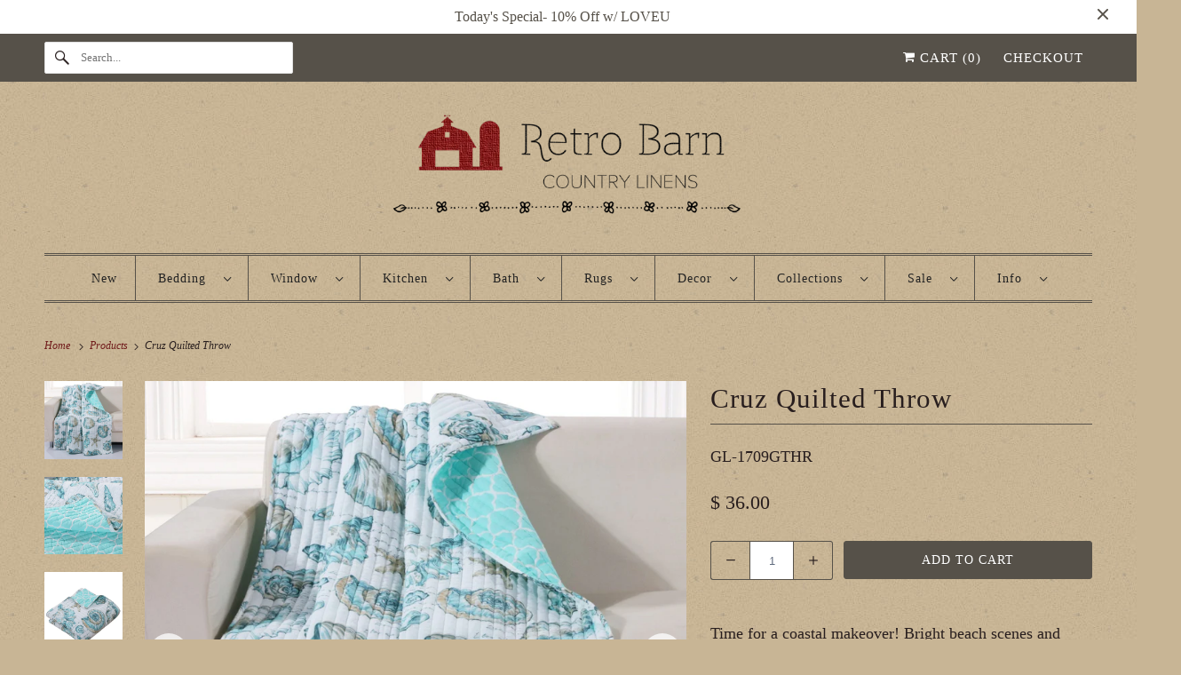

--- FILE ---
content_type: text/html; charset=utf-8
request_url: https://retrobarn.com/products/cruz-quilted-throw
body_size: 38022
content:
<!DOCTYPE html>
<html class="no-js no-touch" lang="en">


  <head>
  <script>
    window.Store = window.Store || {};
    window.Store.id = 8107417;
  </script>
    <meta charset="utf-8">
    <meta http-equiv="cleartype" content="on">
    <meta name="robots" content="index,follow">

    
    <title>Cruz Quilted Throw - Retro Barn Country Linens</title>

    
      <meta name="description" content="Time for a coastal makeover! Bright beach scenes and fresh ocean breezes are brought to mind with this stunning coastal bedding collection. Cruz offers colorful seashells and dreamy poetic phrases to lull you into a seaside slumber. Colors include turquoise aqua blue, taupe, indigo and gray on an off-white ocean mist b"/>
    

    

<meta name="author" content="Retro Barn Country Linens">
<meta property="og:url" content="https://retrobarn.com/products/cruz-quilted-throw">
<meta property="og:site_name" content="Retro Barn Country Linens">




  <meta property="og:type" content="product">
  <meta property="og:title" content="Cruz Quilted Throw">
  
    
      <meta property="og:image" content="https://retrobarn.com/cdn/shop/files/Cruz-throw-lifestyle-3500-scaled_600x.jpg?v=1692918200">
      <meta property="og:image:secure_url" content="https://retrobarn.com/cdn/shop/files/Cruz-throw-lifestyle-3500-scaled_600x.jpg?v=1692918200">
      <meta property="og:image:width" content="2560">
      <meta property="og:image:height" content="2560">
      <meta property="og:image:alt" content="Cruz Quilted Throw">
      
    
      <meta property="og:image" content="https://retrobarn.com/cdn/shop/files/Cruz-closeup-1-3500-1_600x.jpg?v=1692918196">
      <meta property="og:image:secure_url" content="https://retrobarn.com/cdn/shop/files/Cruz-closeup-1-3500-1_600x.jpg?v=1692918196">
      <meta property="og:image:width" content="1000">
      <meta property="og:image:height" content="1000">
      <meta property="og:image:alt" content="Cruz Quilted Throw">
      
    
      <meta property="og:image" content="https://retrobarn.com/cdn/shop/files/Cruz-throw-folded_600x.jpg?v=1692918203">
      <meta property="og:image:secure_url" content="https://retrobarn.com/cdn/shop/files/Cruz-throw-folded_600x.jpg?v=1692918203">
      <meta property="og:image:width" content="1000">
      <meta property="og:image:height" content="1000">
      <meta property="og:image:alt" content="Cruz Quilted Throw">
      
    
  
  <meta property="product:price:amount" content="36.00">
  <meta property="product:price:currency" content="USD">



  <meta property="og:description" content="Time for a coastal makeover! Bright beach scenes and fresh ocean breezes are brought to mind with this stunning coastal bedding collection. Cruz offers colorful seashells and dreamy poetic phrases to lull you into a seaside slumber. Colors include turquoise aqua blue, taupe, indigo and gray on an off-white ocean mist b">




<meta name="twitter:card" content="summary">

  <meta name="twitter:title" content="Cruz Quilted Throw">
  <meta name="twitter:description" content="Time for a coastal makeover! Bright beach scenes and fresh ocean breezes are brought to mind with this stunning coastal bedding collection. Cruz offers colorful seashells and dreamy poetic phrases to lull you into a seaside slumber. Colors include turquoise aqua blue, taupe, indigo and gray on an off-white ocean mist background. Reverses to a complimentary fishnet print. Decorative quilting enhances the durability of each piece. 100% Microfiber polyester face and back; 100% Polyester fill. Machine Wash. Imported. 50&quot; x 60&quot;.">
  <meta name="twitter:image:width" content="240">
  <meta name="twitter:image:height" content="240">
  <meta name="twitter:image" content="https://retrobarn.com/cdn/shop/files/Cruz-throw-lifestyle-3500-scaled_240x.jpg?v=1692918200">
  <meta name="twitter:image:alt" content="Cruz Quilted Throw">



    

    

    <!-- Mobile Specific Metas -->
    <meta name="HandheldFriendly" content="True">
    <meta name="MobileOptimized" content="320">
    <meta name="viewport" content="width=device-width,initial-scale=1">
    <meta name="theme-color" content="#c8b595">

    <!-- Preconnect Domains -->
    <link rel="preconnect" href="https://cdn.shopify.com" crossorigin>
    <link rel="preconnect" href="https://fonts.shopify.com" crossorigin>
    <link rel="preconnect" href="https://monorail-edge.shopifysvc.com">

    <!-- Preload Assets -->
    <link rel="preload" href="//retrobarn.com/cdn/shop/t/67/assets/vendors.js?v=144919140039296097911736095529" as="script">
    <link rel="preload" href="//retrobarn.com/cdn/shop/t/67/assets/fancybox.css?v=30466120580444283401736095528" as="style">
    <link rel="preload" href="//retrobarn.com/cdn/shop/t/67/assets/styles.css?v=116208859868379281751747088558" as="style">
    <link rel="preload" href="//retrobarn.com/cdn/shop/t/67/assets/app.js?v=172848549468043262761736095538" as="script">

    <!-- Stylesheet for Fancybox library -->
    <link href="//retrobarn.com/cdn/shop/t/67/assets/fancybox.css?v=30466120580444283401736095528" rel="stylesheet" type="text/css" media="all" />

    <!-- Stylesheets for Responsive -->
    <link href="//retrobarn.com/cdn/shop/t/67/assets/styles.css?v=116208859868379281751747088558" rel="stylesheet" type="text/css" media="all" />

    <!-- Icons -->
    
      <link rel="shortcut icon" type="image/x-icon" href="//retrobarn.com/cdn/shop/files/barn_favicon_32_180x180.png?v=1614290953">
      <link rel="apple-touch-icon" href="//retrobarn.com/cdn/shop/files/barn_favicon_32_180x180.png?v=1614290953"/>
      <link rel="apple-touch-icon" sizes="72x72" href="//retrobarn.com/cdn/shop/files/barn_favicon_32_72x72.png?v=1614290953"/>
      <link rel="apple-touch-icon" sizes="114x114" href="//retrobarn.com/cdn/shop/files/barn_favicon_32_114x114.png?v=1614290953"/>
      <link rel="apple-touch-icon" sizes="180x180" href="//retrobarn.com/cdn/shop/files/barn_favicon_32_180x180.png?v=1614290953"/>
      <link rel="apple-touch-icon" sizes="228x228" href="//retrobarn.com/cdn/shop/files/barn_favicon_32_228x228.png?v=1614290953"/>
    
      <link rel="canonical" href="https://retrobarn.com/products/cruz-quilted-throw"/>

    

    

    
    <script>
      window.PXUTheme = window.PXUTheme || {};
      window.PXUTheme.version = '9.1.1';
      window.PXUTheme.name = 'Responsive';
    </script>
    


    <script>
      
window.PXUTheme = window.PXUTheme || {};


window.PXUTheme.theme_settings = {};
window.PXUTheme.theme_settings.primary_locale = "true";
window.PXUTheme.theme_settings.current_locale = "en";
window.PXUTheme.theme_settings.shop_url = "/";


window.PXUTheme.theme_settings.newsletter_popup = false;
window.PXUTheme.theme_settings.newsletter_popup_days = "2";
window.PXUTheme.theme_settings.newsletter_popup_mobile = false;
window.PXUTheme.theme_settings.newsletter_popup_seconds = 12;


window.PXUTheme.theme_settings.enable_predictive_search = true;


window.PXUTheme.theme_settings.free_text = "Free";


window.PXUTheme.theme_settings.product_form_style = "dropdown";
window.PXUTheme.theme_settings.display_inventory_left = false;
window.PXUTheme.theme_settings.limit_quantity = true;
window.PXUTheme.theme_settings.inventory_threshold = 10;
window.PXUTheme.theme_settings.free_price_text = "Free";


window.PXUTheme.theme_settings.collection_swatches = false;
window.PXUTheme.theme_settings.collection_secondary_image = true;


window.PXUTheme.theme_settings.cart_action = "ajax";
window.PXUTheme.theme_settings.collection_secondary_image = true;
window.PXUTheme.theme_settings.display_tos_checkbox = false;
window.PXUTheme.theme_settings.tos_richtext = "\u003cp\u003eI Agree with the Terms \u0026 Conditions\u003c\/p\u003e";


window.PXUTheme.translation = {};


window.PXUTheme.translation.newsletter_success_text = "Thank you for joining our mailing list!";


window.PXUTheme.translation.menu = "Menu";


window.PXUTheme.translation.agree_to_terms_warning = "You must agree with the terms and conditions to checkout.";
window.PXUTheme.translation.cart_discount = "Discount";
window.PXUTheme.translation.edit_cart = "View Cart";
window.PXUTheme.translation.add_to_cart_success = "Just Added";
window.PXUTheme.translation.agree_to_terms_html = "I Agree with the Terms &amp; Conditions";
window.PXUTheme.translation.checkout = "Checkout";
window.PXUTheme.translation.or = "or";
window.PXUTheme.translation.continue_shopping = "Continue Shopping";
window.PXUTheme.translation.no_shipping_destination = "We do not ship to this destination.";
window.PXUTheme.translation.additional_rate = "There is one shipping rate available for";
window.PXUTheme.translation.additional_rate_at = "at";
window.PXUTheme.translation.additional_rates_part_1 = "There are";
window.PXUTheme.translation.additional_rates_part_2 = "shipping rates available for";
window.PXUTheme.translation.additional_rates_part_3 = "starting at";


window.PXUTheme.translation.product_add_to_cart_success = "Added";
window.PXUTheme.translation.product_add_to_cart = "Add to cart";
window.PXUTheme.translation.product_notify_form_email = "Email address";
window.PXUTheme.translation.product_notify_form_send = "Send";
window.PXUTheme.translation.items_left_count_one = "item left";
window.PXUTheme.translation.items_left_count_other = "items left";
window.PXUTheme.translation.product_sold_out = "Out of Stock";
window.PXUTheme.translation.product_unavailable = "Unavailable";
window.PXUTheme.translation.product_notify_form_success = "Thanks! We will notify you when this product becomes available!";
window.PXUTheme.translation.product_from = "from";


window.PXUTheme.currency = {};


window.PXUTheme.currency.shop_currency = "USD";
window.PXUTheme.currency.default_currency = "USD";
window.PXUTheme.currency.display_format = "money_format";
window.PXUTheme.currency.money_format = "$ {{amount}}";
window.PXUTheme.currency.money_format_no_currency = "$ {{amount}}";
window.PXUTheme.currency.money_format_currency = "$ {{amount}} USD";
window.PXUTheme.currency.native_multi_currency = false;
window.PXUTheme.currency.shipping_calculator = false;
window.PXUTheme.currency.iso_code = "USD";
window.PXUTheme.currency.symbol = "$";


window.PXUTheme.media_queries = {};
window.PXUTheme.media_queries.small = window.matchMedia( "(max-width: 480px)" );
window.PXUTheme.media_queries.medium = window.matchMedia( "(max-width: 798px)" );
window.PXUTheme.media_queries.large = window.matchMedia( "(min-width: 799px)" );
window.PXUTheme.media_queries.larger = window.matchMedia( "(min-width: 960px)" );
window.PXUTheme.media_queries.xlarge = window.matchMedia( "(min-width: 1200px)" );
window.PXUTheme.media_queries.ie10 = window.matchMedia( "all and (-ms-high-contrast: none), (-ms-high-contrast: active)" );
window.PXUTheme.media_queries.tablet = window.matchMedia( "only screen and (min-width: 799px) and (max-width: 1024px)" );


window.PXUTheme.routes = window.PXUTheme.routes || {};
window.PXUTheme.routes.root_url = "/";
window.PXUTheme.routes.search_url = "/search";
window.PXUTheme.routes.predictive_search_url = "/search/suggest";
window.PXUTheme.routes.cart_url = "/cart";
window.PXUTheme.routes.product_recommendations_url = "/recommendations/products";
    </script>

    <script>
      document.documentElement.className=document.documentElement.className.replace(/\bno-js\b/,'js');
      if(window.Shopify&&window.Shopify.designMode)document.documentElement.className+=' in-theme-editor';
      if(('ontouchstart' in window)||window.DocumentTouch&&document instanceof DocumentTouch)document.documentElement.className=document.documentElement.className.replace(/\bno-touch\b/,'has-touch');
    </script>

    <script src="//retrobarn.com/cdn/shop/t/67/assets/vendors.js?v=144919140039296097911736095529" defer></script>
    <script src="//retrobarn.com/cdn/shop/t/67/assets/app.js?v=172848549468043262761736095538" defer></script>

    <script>window.performance && window.performance.mark && window.performance.mark('shopify.content_for_header.start');</script><meta id="shopify-digital-wallet" name="shopify-digital-wallet" content="/8107417/digital_wallets/dialog">
<meta name="shopify-checkout-api-token" content="5ed9d68a0c04fa8c02d83b1fcb09328c">
<meta id="in-context-paypal-metadata" data-shop-id="8107417" data-venmo-supported="false" data-environment="production" data-locale="en_US" data-paypal-v4="true" data-currency="USD">
<link rel="alternate" type="application/json+oembed" href="https://retrobarn.com/products/cruz-quilted-throw.oembed">
<script async="async" src="/checkouts/internal/preloads.js?locale=en-US"></script>
<link rel="preconnect" href="https://shop.app" crossorigin="anonymous">
<script async="async" src="https://shop.app/checkouts/internal/preloads.js?locale=en-US&shop_id=8107417" crossorigin="anonymous"></script>
<script id="apple-pay-shop-capabilities" type="application/json">{"shopId":8107417,"countryCode":"US","currencyCode":"USD","merchantCapabilities":["supports3DS"],"merchantId":"gid:\/\/shopify\/Shop\/8107417","merchantName":"Retro Barn Country Linens","requiredBillingContactFields":["postalAddress","email","phone"],"requiredShippingContactFields":["postalAddress","email","phone"],"shippingType":"shipping","supportedNetworks":["visa","masterCard","amex","discover","elo","jcb"],"total":{"type":"pending","label":"Retro Barn Country Linens","amount":"1.00"},"shopifyPaymentsEnabled":true,"supportsSubscriptions":true}</script>
<script id="shopify-features" type="application/json">{"accessToken":"5ed9d68a0c04fa8c02d83b1fcb09328c","betas":["rich-media-storefront-analytics"],"domain":"retrobarn.com","predictiveSearch":true,"shopId":8107417,"locale":"en"}</script>
<script>var Shopify = Shopify || {};
Shopify.shop = "retro-barn.myshopify.com";
Shopify.locale = "en";
Shopify.currency = {"active":"USD","rate":"1.0"};
Shopify.country = "US";
Shopify.theme = {"name":"Responsive","id":131407446077,"schema_name":"Responsive","schema_version":"9.1.1","theme_store_id":304,"role":"main"};
Shopify.theme.handle = "null";
Shopify.theme.style = {"id":null,"handle":null};
Shopify.cdnHost = "retrobarn.com/cdn";
Shopify.routes = Shopify.routes || {};
Shopify.routes.root = "/";</script>
<script type="module">!function(o){(o.Shopify=o.Shopify||{}).modules=!0}(window);</script>
<script>!function(o){function n(){var o=[];function n(){o.push(Array.prototype.slice.apply(arguments))}return n.q=o,n}var t=o.Shopify=o.Shopify||{};t.loadFeatures=n(),t.autoloadFeatures=n()}(window);</script>
<script>
  window.ShopifyPay = window.ShopifyPay || {};
  window.ShopifyPay.apiHost = "shop.app\/pay";
  window.ShopifyPay.redirectState = null;
</script>
<script id="shop-js-analytics" type="application/json">{"pageType":"product"}</script>
<script defer="defer" async type="module" src="//retrobarn.com/cdn/shopifycloud/shop-js/modules/v2/client.init-shop-cart-sync_BT-GjEfc.en.esm.js"></script>
<script defer="defer" async type="module" src="//retrobarn.com/cdn/shopifycloud/shop-js/modules/v2/chunk.common_D58fp_Oc.esm.js"></script>
<script defer="defer" async type="module" src="//retrobarn.com/cdn/shopifycloud/shop-js/modules/v2/chunk.modal_xMitdFEc.esm.js"></script>
<script type="module">
  await import("//retrobarn.com/cdn/shopifycloud/shop-js/modules/v2/client.init-shop-cart-sync_BT-GjEfc.en.esm.js");
await import("//retrobarn.com/cdn/shopifycloud/shop-js/modules/v2/chunk.common_D58fp_Oc.esm.js");
await import("//retrobarn.com/cdn/shopifycloud/shop-js/modules/v2/chunk.modal_xMitdFEc.esm.js");

  window.Shopify.SignInWithShop?.initShopCartSync?.({"fedCMEnabled":true,"windoidEnabled":true});

</script>
<script>
  window.Shopify = window.Shopify || {};
  if (!window.Shopify.featureAssets) window.Shopify.featureAssets = {};
  window.Shopify.featureAssets['shop-js'] = {"shop-cart-sync":["modules/v2/client.shop-cart-sync_DZOKe7Ll.en.esm.js","modules/v2/chunk.common_D58fp_Oc.esm.js","modules/v2/chunk.modal_xMitdFEc.esm.js"],"init-fed-cm":["modules/v2/client.init-fed-cm_B6oLuCjv.en.esm.js","modules/v2/chunk.common_D58fp_Oc.esm.js","modules/v2/chunk.modal_xMitdFEc.esm.js"],"shop-cash-offers":["modules/v2/client.shop-cash-offers_D2sdYoxE.en.esm.js","modules/v2/chunk.common_D58fp_Oc.esm.js","modules/v2/chunk.modal_xMitdFEc.esm.js"],"shop-login-button":["modules/v2/client.shop-login-button_QeVjl5Y3.en.esm.js","modules/v2/chunk.common_D58fp_Oc.esm.js","modules/v2/chunk.modal_xMitdFEc.esm.js"],"pay-button":["modules/v2/client.pay-button_DXTOsIq6.en.esm.js","modules/v2/chunk.common_D58fp_Oc.esm.js","modules/v2/chunk.modal_xMitdFEc.esm.js"],"shop-button":["modules/v2/client.shop-button_DQZHx9pm.en.esm.js","modules/v2/chunk.common_D58fp_Oc.esm.js","modules/v2/chunk.modal_xMitdFEc.esm.js"],"avatar":["modules/v2/client.avatar_BTnouDA3.en.esm.js"],"init-windoid":["modules/v2/client.init-windoid_CR1B-cfM.en.esm.js","modules/v2/chunk.common_D58fp_Oc.esm.js","modules/v2/chunk.modal_xMitdFEc.esm.js"],"init-shop-for-new-customer-accounts":["modules/v2/client.init-shop-for-new-customer-accounts_C_vY_xzh.en.esm.js","modules/v2/client.shop-login-button_QeVjl5Y3.en.esm.js","modules/v2/chunk.common_D58fp_Oc.esm.js","modules/v2/chunk.modal_xMitdFEc.esm.js"],"init-shop-email-lookup-coordinator":["modules/v2/client.init-shop-email-lookup-coordinator_BI7n9ZSv.en.esm.js","modules/v2/chunk.common_D58fp_Oc.esm.js","modules/v2/chunk.modal_xMitdFEc.esm.js"],"init-shop-cart-sync":["modules/v2/client.init-shop-cart-sync_BT-GjEfc.en.esm.js","modules/v2/chunk.common_D58fp_Oc.esm.js","modules/v2/chunk.modal_xMitdFEc.esm.js"],"shop-toast-manager":["modules/v2/client.shop-toast-manager_DiYdP3xc.en.esm.js","modules/v2/chunk.common_D58fp_Oc.esm.js","modules/v2/chunk.modal_xMitdFEc.esm.js"],"init-customer-accounts":["modules/v2/client.init-customer-accounts_D9ZNqS-Q.en.esm.js","modules/v2/client.shop-login-button_QeVjl5Y3.en.esm.js","modules/v2/chunk.common_D58fp_Oc.esm.js","modules/v2/chunk.modal_xMitdFEc.esm.js"],"init-customer-accounts-sign-up":["modules/v2/client.init-customer-accounts-sign-up_iGw4briv.en.esm.js","modules/v2/client.shop-login-button_QeVjl5Y3.en.esm.js","modules/v2/chunk.common_D58fp_Oc.esm.js","modules/v2/chunk.modal_xMitdFEc.esm.js"],"shop-follow-button":["modules/v2/client.shop-follow-button_CqMgW2wH.en.esm.js","modules/v2/chunk.common_D58fp_Oc.esm.js","modules/v2/chunk.modal_xMitdFEc.esm.js"],"checkout-modal":["modules/v2/client.checkout-modal_xHeaAweL.en.esm.js","modules/v2/chunk.common_D58fp_Oc.esm.js","modules/v2/chunk.modal_xMitdFEc.esm.js"],"shop-login":["modules/v2/client.shop-login_D91U-Q7h.en.esm.js","modules/v2/chunk.common_D58fp_Oc.esm.js","modules/v2/chunk.modal_xMitdFEc.esm.js"],"lead-capture":["modules/v2/client.lead-capture_BJmE1dJe.en.esm.js","modules/v2/chunk.common_D58fp_Oc.esm.js","modules/v2/chunk.modal_xMitdFEc.esm.js"],"payment-terms":["modules/v2/client.payment-terms_Ci9AEqFq.en.esm.js","modules/v2/chunk.common_D58fp_Oc.esm.js","modules/v2/chunk.modal_xMitdFEc.esm.js"]};
</script>
<script>(function() {
  var isLoaded = false;
  function asyncLoad() {
    if (isLoaded) return;
    isLoaded = true;
    var urls = ["https:\/\/load.csell.co\/assets\/js\/cross-sell.js?shop=retro-barn.myshopify.com","\/\/d1liekpayvooaz.cloudfront.net\/apps\/customizery\/customizery.js?shop=retro-barn.myshopify.com","\/\/www.powr.io\/powr.js?powr-token=retro-barn.myshopify.com\u0026external-type=shopify\u0026shop=retro-barn.myshopify.com","https:\/\/load.csell.co\/assets\/v2\/js\/core\/xsell.js?shop=retro-barn.myshopify.com","https:\/\/sales.saio.io\/timer_scripts?shop=retro-barn.myshopify.com","\/\/backinstock.useamp.com\/widget\/3875_1767153265.js?category=bis\u0026v=6\u0026shop=retro-barn.myshopify.com","https:\/\/a.mailmunch.co\/widgets\/site-163958-6208b7432eca31e1d8823fe620443343d5d8e98b.js?shop=retro-barn.myshopify.com"];
    for (var i = 0; i < urls.length; i++) {
      var s = document.createElement('script');
      s.type = 'text/javascript';
      s.async = true;
      s.src = urls[i];
      var x = document.getElementsByTagName('script')[0];
      x.parentNode.insertBefore(s, x);
    }
  };
  if(window.attachEvent) {
    window.attachEvent('onload', asyncLoad);
  } else {
    window.addEventListener('load', asyncLoad, false);
  }
})();</script>
<script id="__st">var __st={"a":8107417,"offset":-21600,"reqid":"ee6bcbe2-b88d-4c43-ba4c-b6fae1dc356b-1769232928","pageurl":"retrobarn.com\/products\/cruz-quilted-throw","u":"eb9fd8b1d41a","p":"product","rtyp":"product","rid":7068593029181};</script>
<script>window.ShopifyPaypalV4VisibilityTracking = true;</script>
<script id="captcha-bootstrap">!function(){'use strict';const t='contact',e='account',n='new_comment',o=[[t,t],['blogs',n],['comments',n],[t,'customer']],c=[[e,'customer_login'],[e,'guest_login'],[e,'recover_customer_password'],[e,'create_customer']],r=t=>t.map((([t,e])=>`form[action*='/${t}']:not([data-nocaptcha='true']) input[name='form_type'][value='${e}']`)).join(','),a=t=>()=>t?[...document.querySelectorAll(t)].map((t=>t.form)):[];function s(){const t=[...o],e=r(t);return a(e)}const i='password',u='form_key',d=['recaptcha-v3-token','g-recaptcha-response','h-captcha-response',i],f=()=>{try{return window.sessionStorage}catch{return}},m='__shopify_v',_=t=>t.elements[u];function p(t,e,n=!1){try{const o=window.sessionStorage,c=JSON.parse(o.getItem(e)),{data:r}=function(t){const{data:e,action:n}=t;return t[m]||n?{data:e,action:n}:{data:t,action:n}}(c);for(const[e,n]of Object.entries(r))t.elements[e]&&(t.elements[e].value=n);n&&o.removeItem(e)}catch(o){console.error('form repopulation failed',{error:o})}}const l='form_type',E='cptcha';function T(t){t.dataset[E]=!0}const w=window,h=w.document,L='Shopify',v='ce_forms',y='captcha';let A=!1;((t,e)=>{const n=(g='f06e6c50-85a8-45c8-87d0-21a2b65856fe',I='https://cdn.shopify.com/shopifycloud/storefront-forms-hcaptcha/ce_storefront_forms_captcha_hcaptcha.v1.5.2.iife.js',D={infoText:'Protected by hCaptcha',privacyText:'Privacy',termsText:'Terms'},(t,e,n)=>{const o=w[L][v],c=o.bindForm;if(c)return c(t,g,e,D).then(n);var r;o.q.push([[t,g,e,D],n]),r=I,A||(h.body.append(Object.assign(h.createElement('script'),{id:'captcha-provider',async:!0,src:r})),A=!0)});var g,I,D;w[L]=w[L]||{},w[L][v]=w[L][v]||{},w[L][v].q=[],w[L][y]=w[L][y]||{},w[L][y].protect=function(t,e){n(t,void 0,e),T(t)},Object.freeze(w[L][y]),function(t,e,n,w,h,L){const[v,y,A,g]=function(t,e,n){const i=e?o:[],u=t?c:[],d=[...i,...u],f=r(d),m=r(i),_=r(d.filter((([t,e])=>n.includes(e))));return[a(f),a(m),a(_),s()]}(w,h,L),I=t=>{const e=t.target;return e instanceof HTMLFormElement?e:e&&e.form},D=t=>v().includes(t);t.addEventListener('submit',(t=>{const e=I(t);if(!e)return;const n=D(e)&&!e.dataset.hcaptchaBound&&!e.dataset.recaptchaBound,o=_(e),c=g().includes(e)&&(!o||!o.value);(n||c)&&t.preventDefault(),c&&!n&&(function(t){try{if(!f())return;!function(t){const e=f();if(!e)return;const n=_(t);if(!n)return;const o=n.value;o&&e.removeItem(o)}(t);const e=Array.from(Array(32),(()=>Math.random().toString(36)[2])).join('');!function(t,e){_(t)||t.append(Object.assign(document.createElement('input'),{type:'hidden',name:u})),t.elements[u].value=e}(t,e),function(t,e){const n=f();if(!n)return;const o=[...t.querySelectorAll(`input[type='${i}']`)].map((({name:t})=>t)),c=[...d,...o],r={};for(const[a,s]of new FormData(t).entries())c.includes(a)||(r[a]=s);n.setItem(e,JSON.stringify({[m]:1,action:t.action,data:r}))}(t,e)}catch(e){console.error('failed to persist form',e)}}(e),e.submit())}));const S=(t,e)=>{t&&!t.dataset[E]&&(n(t,e.some((e=>e===t))),T(t))};for(const o of['focusin','change'])t.addEventListener(o,(t=>{const e=I(t);D(e)&&S(e,y())}));const B=e.get('form_key'),M=e.get(l),P=B&&M;t.addEventListener('DOMContentLoaded',(()=>{const t=y();if(P)for(const e of t)e.elements[l].value===M&&p(e,B);[...new Set([...A(),...v().filter((t=>'true'===t.dataset.shopifyCaptcha))])].forEach((e=>S(e,t)))}))}(h,new URLSearchParams(w.location.search),n,t,e,['guest_login'])})(!0,!0)}();</script>
<script integrity="sha256-4kQ18oKyAcykRKYeNunJcIwy7WH5gtpwJnB7kiuLZ1E=" data-source-attribution="shopify.loadfeatures" defer="defer" src="//retrobarn.com/cdn/shopifycloud/storefront/assets/storefront/load_feature-a0a9edcb.js" crossorigin="anonymous"></script>
<script crossorigin="anonymous" defer="defer" src="//retrobarn.com/cdn/shopifycloud/storefront/assets/shopify_pay/storefront-65b4c6d7.js?v=20250812"></script>
<script data-source-attribution="shopify.dynamic_checkout.dynamic.init">var Shopify=Shopify||{};Shopify.PaymentButton=Shopify.PaymentButton||{isStorefrontPortableWallets:!0,init:function(){window.Shopify.PaymentButton.init=function(){};var t=document.createElement("script");t.src="https://retrobarn.com/cdn/shopifycloud/portable-wallets/latest/portable-wallets.en.js",t.type="module",document.head.appendChild(t)}};
</script>
<script data-source-attribution="shopify.dynamic_checkout.buyer_consent">
  function portableWalletsHideBuyerConsent(e){var t=document.getElementById("shopify-buyer-consent"),n=document.getElementById("shopify-subscription-policy-button");t&&n&&(t.classList.add("hidden"),t.setAttribute("aria-hidden","true"),n.removeEventListener("click",e))}function portableWalletsShowBuyerConsent(e){var t=document.getElementById("shopify-buyer-consent"),n=document.getElementById("shopify-subscription-policy-button");t&&n&&(t.classList.remove("hidden"),t.removeAttribute("aria-hidden"),n.addEventListener("click",e))}window.Shopify?.PaymentButton&&(window.Shopify.PaymentButton.hideBuyerConsent=portableWalletsHideBuyerConsent,window.Shopify.PaymentButton.showBuyerConsent=portableWalletsShowBuyerConsent);
</script>
<script data-source-attribution="shopify.dynamic_checkout.cart.bootstrap">document.addEventListener("DOMContentLoaded",(function(){function t(){return document.querySelector("shopify-accelerated-checkout-cart, shopify-accelerated-checkout")}if(t())Shopify.PaymentButton.init();else{new MutationObserver((function(e,n){t()&&(Shopify.PaymentButton.init(),n.disconnect())})).observe(document.body,{childList:!0,subtree:!0})}}));
</script>
<link id="shopify-accelerated-checkout-styles" rel="stylesheet" media="screen" href="https://retrobarn.com/cdn/shopifycloud/portable-wallets/latest/accelerated-checkout-backwards-compat.css" crossorigin="anonymous">
<style id="shopify-accelerated-checkout-cart">
        #shopify-buyer-consent {
  margin-top: 1em;
  display: inline-block;
  width: 100%;
}

#shopify-buyer-consent.hidden {
  display: none;
}

#shopify-subscription-policy-button {
  background: none;
  border: none;
  padding: 0;
  text-decoration: underline;
  font-size: inherit;
  cursor: pointer;
}

#shopify-subscription-policy-button::before {
  box-shadow: none;
}

      </style>

<script>window.performance && window.performance.mark && window.performance.mark('shopify.content_for_header.end');</script>

    <noscript>
      <style>
        .slides > li:first-child {display: block;}
        .image__fallback {
          width: 100vw;
          display: block !important;
          max-width: 100vw !important;
          margin-bottom: 0;
        }
        .no-js-only {
          display: inherit !important;
        }
        .icon-cart.cart-button {
          display: none;
        }
        .lazyload {
          opacity: 1;
          -webkit-filter: blur(0);
          filter: blur(0);
        }
        .animate_right,
        .animate_left,
        .animate_up,
        .animate_down {
          opacity: 1;
        }
        .product_section .product_form {
          opacity: 1;
        }
        .multi_select,
        form .select {
          display: block !important;
        }
        .swatch_options {
          display: none;
        }
        .image-element__wrap {
          display: none;
        }
      </style>
    </noscript>

  <!-- BEGIN app block: shopify://apps/sami-product-labels/blocks/app-embed-block/b9b44663-5d51-4be1-8104-faedd68da8c5 --><script type="text/javascript">
  window.Samita = window.Samita || {};
  Samita.ProductLabels = Samita.ProductLabels || {};
  Samita.ProductLabels.locale  = {"shop_locale":{"locale":"en","enabled":true,"primary":true,"published":true}};
  Samita.ProductLabels.page = {title : document.title.replaceAll('"', "'"), href : window.location.href, type: "product", page_id: ""};
  Samita.ProductLabels.dataShop = Samita.ProductLabels.dataShop || {};Samita.ProductLabels.dataShop = {"install":1,"configuration":{"money_format":"$ {{amount}}"},"pricing":{"plan":"FREE","features":{"chose_product_form_collections_tag":true,"design_custom_unlimited_position":true,"design_countdown_timer_label_badge":true,"design_text_hover_label_badge":true,"label_display_product_page_first_image":true,"choose_product_variants":true,"choose_country_restriction":false,"conditions_specific_products":-1,"conditions_include_exclude_product_tag":true,"conditions_inventory_status":true,"conditions_sale_products":true,"conditions_customer_tag":true,"conditions_products_created_published":true,"conditions_set_visibility_date_time":true,"conditions_work_with_metafields":true,"images_samples":{"collections":["free_labels","custom","suggestions_for_you","all"]},"badges_labels_conditions":{"fields":["ALL","PRODUCTS","TITLE","TYPE","VENDOR","VARIANT_PRICE","COMPARE_PRICE","SALE_PRICE","OPTION","TAG","WEIGHT","CREATE","PUBLISH","METAFIELD","VARIANT_METAFIELD","INVENTORY","VARIANT_INVENTORY","VARIANTS","COLLECTIONS","CUSTOMER","CUSTOMER_TAG","CUSTOMER_ORDER_COUNT","CUSTOMER_TOTAL_SPENT","CUSTOMER_PURCHASE","CUSTOMER_COMPANY_NAME","PAGE","LANGUAGE","COUNTRY"]},"create_image_ai_generated":true}},"settings":{"notUseSearchFileApp":false,"general":{"maximum_condition":"3"},"watermark":true,"translations":[],"image_creations":[]},"url":"retro-barn.myshopify.com","base_app_url":"https://label.samita.io/","app_url":"https://d3g7uyxz2n998u.cloudfront.net/","storefront_access_token":"af8fe3862f28517d2bb0e0673d67c892"};Samita.ProductLabels.dataShop.configuration.money_format = "$ {{amount}}";if (typeof Shopify!= "undefined" && Shopify?.theme?.role != "main") {Samita.ProductLabels.dataShop.settings.notUseSearchFileApp = false;}
  Samita.ProductLabels.theme_id =null;
  Samita.ProductLabels.products = Samita.ProductLabels.products || [];Samita.ProductLabels.product ={"id":7068593029181,"title":"Cruz Quilted Throw","handle":"cruz-quilted-throw","description":"Time for a coastal makeover! Bright beach scenes and fresh ocean breezes are brought to mind with this stunning coastal bedding collection. Cruz offers colorful seashells and dreamy poetic phrases to lull you into a seaside slumber. Colors include turquoise aqua blue, taupe, indigo and gray on an off-white ocean mist background. Reverses to a complimentary fishnet print. Decorative quilting enhances the durability of each piece. 100% Microfiber polyester face and back; 100% Polyester fill. Machine Wash. Imported. 50\" x 60\".","published_at":"2023-08-24T18:19:19-05:00","created_at":"2023-08-24T18:00:33-05:00","vendor":"Greenland Home Fashions","type":"Quilted Throws","tags":[],"price":3600,"price_min":3600,"price_max":3600,"available":true,"price_varies":false,"compare_at_price":null,"compare_at_price_min":0,"compare_at_price_max":0,"compare_at_price_varies":false,"variants":[{"id":40726815244349,"title":"Default Title","option1":"Default Title","option2":null,"option3":null,"sku":"GL-1709GTHR","requires_shipping":true,"taxable":true,"featured_image":null,"available":true,"name":"Cruz Quilted Throw","public_title":null,"options":["Default Title"],"price":3600,"weight":0,"compare_at_price":null,"inventory_quantity":20,"inventory_management":"shopify","inventory_policy":"deny","barcode":"636047382252","requires_selling_plan":false,"selling_plan_allocations":[]}],"images":["\/\/retrobarn.com\/cdn\/shop\/files\/Cruz-throw-lifestyle-3500-scaled.jpg?v=1692918200","\/\/retrobarn.com\/cdn\/shop\/files\/Cruz-closeup-1-3500-1.jpg?v=1692918196","\/\/retrobarn.com\/cdn\/shop\/files\/Cruz-throw-folded.jpg?v=1692918203"],"featured_image":"\/\/retrobarn.com\/cdn\/shop\/files\/Cruz-throw-lifestyle-3500-scaled.jpg?v=1692918200","options":["Title"],"media":[{"alt":"Cruz Quilted Throw","id":23306336895037,"position":1,"preview_image":{"aspect_ratio":1.0,"height":2560,"width":2560,"src":"\/\/retrobarn.com\/cdn\/shop\/files\/Cruz-throw-lifestyle-3500-scaled.jpg?v=1692918200"},"aspect_ratio":1.0,"height":2560,"media_type":"image","src":"\/\/retrobarn.com\/cdn\/shop\/files\/Cruz-throw-lifestyle-3500-scaled.jpg?v=1692918200","width":2560},{"alt":"Cruz Quilted Throw","id":23306336632893,"position":2,"preview_image":{"aspect_ratio":1.0,"height":1000,"width":1000,"src":"\/\/retrobarn.com\/cdn\/shop\/files\/Cruz-closeup-1-3500-1.jpg?v=1692918196"},"aspect_ratio":1.0,"height":1000,"media_type":"image","src":"\/\/retrobarn.com\/cdn\/shop\/files\/Cruz-closeup-1-3500-1.jpg?v=1692918196","width":1000},{"alt":"Cruz Quilted Throw","id":23306337321021,"position":3,"preview_image":{"aspect_ratio":1.0,"height":1000,"width":1000,"src":"\/\/retrobarn.com\/cdn\/shop\/files\/Cruz-throw-folded.jpg?v=1692918203"},"aspect_ratio":1.0,"height":1000,"media_type":"image","src":"\/\/retrobarn.com\/cdn\/shop\/files\/Cruz-throw-folded.jpg?v=1692918203","width":1000}],"requires_selling_plan":false,"selling_plan_groups":[],"content":"Time for a coastal makeover! Bright beach scenes and fresh ocean breezes are brought to mind with this stunning coastal bedding collection. Cruz offers colorful seashells and dreamy poetic phrases to lull you into a seaside slumber. Colors include turquoise aqua blue, taupe, indigo and gray on an off-white ocean mist background. Reverses to a complimentary fishnet print. Decorative quilting enhances the durability of each piece. 100% Microfiber polyester face and back; 100% Polyester fill. Machine Wash. Imported. 50\" x 60\"."};
    Samita.ProductLabels.product.collections =[277211381821,275029688381];
    Samita.ProductLabels.product.metafields = {};
    Samita.ProductLabels.product.variants = [{
          "id":40726815244349,
          "title":"Default Title",
          "name":null,
          "compare_at_price":null,
          "price":3600,
          "available":true,
          "weight":0,
          "sku":"GL-1709GTHR",
          "inventory_quantity":20,
          "metafields":{}
        }];if (typeof Shopify!= "undefined" && Shopify?.theme?.id == 131407446077) {Samita.ProductLabels.themeInfo = {"id":131407446077,"name":"Responsive","role":"main","theme_store_id":304,"theme_name":"Responsive","theme_version":"9.1.1"};}if (typeof Shopify!= "undefined" && Shopify?.theme?.id == 131407446077) {Samita.ProductLabels.theme = {"selectors":{"product":{"elementSelectors":[".product-top",".Product",".product-detail",".product-page-container","#ProductSection-product-template","#shopify-section-product-template",".product:not(.featured-product,.slick-slide)",".product-main",".grid:not(.product-grid,.sf-grid,.featured-product)",".grid.product-single","#__pf",".gfqv-product-wrapper",".ga-product",".t4s-container",".gCartItem, .flexRow.noGutter, .cart__row, .line-item, .cart-item, .cart-row, .CartItem, .cart-line-item, .cart-table tbody tr, .container-indent table tbody tr"],"elementNotSelectors":[".mini-cart__recommendations-list"],"notShowCustomBlocks":".variant-swatch__item,.swatch-element,.fera-productReviews-review,share-button,.hdt-variant-picker,.col-story-block,.lightly-spaced-row","link":"[samitaPL-product-link], h3[data-href*=\"/products/\"], div[data-href*=\"/products/\"], a[data-href*=\"/products/\"], a.product-block__link[href*=\"/products/\"], a.indiv-product__link[href*=\"/products/\"], a.thumbnail__link[href*=\"/products/\"], a.product-item__link[href*=\"/products/\"], a.product-card__link[href*=\"/products/\"], a.product-card-link[href*=\"/products/\"], a.product-block__image__link[href*=\"/products/\"], a.stretched-link[href*=\"/products/\"], a.grid-product__link[href*=\"/products/\"], a.product-grid-item--link[href*=\"/products/\"], a.product-link[href*=\"/products/\"], a.product__link[href*=\"/products/\"], a.full-unstyled-link[href*=\"/products/\"], a.grid-item__link[href*=\"/products/\"], a.grid-product__link[href*=\"/products/\"], a[data-product-page-link][href*=\"/products/\"], a[href*=\"/products/\"]:not(.logo-bar__link,.ButtonGroup__Item.Button,.menu-promotion__link,.site-nav__link,.mobile-nav__link,.hero__sidebyside-image-link,.announcement-link,.breadcrumbs-list__link,.single-level-link,.d-none,.icon-twitter,.icon-facebook,.icon-pinterest,#btn,.list-menu__item.link.link--tex,.btnProductQuickview,.index-banner-slides-each,.global-banner-switch,.sub-nav-item-link,.announcement-bar__link,.Carousel__Cell,.Heading,.facebook,.twitter,.pinterest,.loyalty-redeem-product-title,.breadcrumbs__link,.btn-slide,.h2m-menu-item-inner--sub,.glink,.announcement-bar__link,.ts-link,.hero__slide-link)","signal":"[data-product-handle], [data-product-id]","notSignal":":not([data-section-id=\"product-recommendations\"],[data-section-type=\"product-recommendations\"],#product-area,#looxReviews)","priceSelectors":[".product-option .cvc-money","#ProductPrice-product-template",".product-block--price",".price-list","#ProductPrice",".product-price",".product__price—reg","#productPrice-product-template",".product__current-price",".product-thumb-caption-price-current",".product-item-caption-price-current",".grid-product__price,.product__price","span.price","span.product-price",".productitem--price",".product-pricing","div.price","span.money",".product-item__price",".product-list-item-price","p.price",".product-meta__prices","div.product-price","span#price",".price.money","h3.price","a.price",".price-area",".product-item-price",".pricearea",".collectionGrid .collectionBlock-info > p","#ComparePrice",".product--price-wrapper",".product-page--price-wrapper",".color--shop-accent.font-size--s.t--meta.f--main",".ComparePrice",".ProductPrice",".prodThumb .title span:last-child",".price",".product-single__price-product-template",".product-info-price",".price-money",".prod-price","#price-field",".product-grid--price",".prices,.pricing","#product-price",".money-styling",".compare-at-price",".product-item--price",".card__price",".product-card__price",".product-price__price",".product-item__price-wrapper",".product-single__price",".grid-product__price-wrap","a.grid-link p.grid-link__meta",".product__prices","#comparePrice-product-template","dl[class*=\"price\"]","div[class*=\"price\"]",".gl-card-pricing",".ga-product_price-container"],"titleSelectors":[".prod-title",".product-block--title",".product-info__title",".product-thumbnail__title",".product-card__title","div.product__title",".card__heading.h5",".cart-item__name.h4",".spf-product-card__title.h4",".gl-card-title",".ga-product_title"],"imageSelectors":["img.rimage__image",".grid_img",".imgWrapper > img",".gitem-img",".card__media img",".image__inner img",".snize-thumbnail",".zoomImg",".spf-product-card__image",".boost-pfs-filter-product-item-main-image",".pwzrswiper-slide > img",".product__image-wrapper img",".grid__image-ratio",".product__media img",".AspectRatio > img",".product__media img",".rimage-wrapper > img",".ProductItem__Image",".img-wrapper img",".aspect-ratio img",".product-card__image-wrapper > .product-card__image",".ga-products_image img",".image__container",".image-wrap .grid-product__image",".boost-sd__product-image img",".box-ratio > img",".image-cell img.card__image","img[src*=\"cdn.shopify.com\"][src*=\"/products/\"]","img[srcset*=\"cdn.shopify.com\"][srcset*=\"/products/\"]","img[data-srcset*=\"cdn.shopify.com\"][data-srcset*=\"/products/\"]","img[data-src*=\"cdn.shopify.com\"][data-src*=\"/products/\"]","img[data-srcset*=\"cdn.shopify.com\"][data-srcset*=\"/products/\"]","img[srcset*=\"cdn.shopify.com\"][src*=\"no-image\"]",".product-card__image > img",".product-image-main .image-wrap",".grid-product__image",".media > img","img[srcset*=\"cdn/shop/products/\"]","[data-bgset*=\"cdn.shopify.com\"][data-bgset*=\"/products/\"] > [data-bgset*=\"cdn.shopify.com\"][data-bgset*=\"/products/\"]","[data-bgset*=\"cdn.shopify.com\"][data-bgset*=\"/products/\"]","img[src*=\"cdn.shopify.com\"][src*=\"no-image\"]","img[src*=\"cdn/shop/products/\"]",".ga-product_image",".gfqv-product-image"],"media":".card__inner,.spf-product-card__inner","soldOutBadge":".tag.tag--rectangle, .grid-product__tag--sold-out, on-sale-badge","paymentButton":".shopify-payment-button, .product-form--smart-payment-buttons, .lh-wrap-buynow, .wx-checkout-btn","formSelectors":["form.product-form","form.product__form-buttons","form.product_form",".main-product-form","form.t4s-form__product",".product-single__form",".shopify-product-form","#shopify-section-product-template form[action*=\"/cart/add\"]","form[action*=\"/cart/add\"]:not(.form-card)",".ga-products-table li.ga-product",".pf-product-form"],"variantActivator":".product__swatches [data-swatch-option], .product__swatches .swatch--color, .swatch-view-item, variant-radios input, .swatch__container .swatch__option, .gf_swatches .gf_swatch, .product-form__controls-group-options select, ul.clickyboxes li, .pf-variant-select, ul.swatches-select li, .product-options__value, .form-check-swatch, button.btn.swatch select.product__variant, .pf-container a, button.variant.option, ul.js-product__variant--container li, .variant-input, .product-variant > ul > li  ,.input--dropdown, .HorizontalList > li, .product-single__swatch__item, .globo-swatch-list ul.value > .select-option, .form-swatch-item, .selector-wrapper select, select.pf-input, ul.swatches-select > li.nt-swatch.swatch_pr_item, ul.gfqv-swatch-values > li, .lh-swatch-select, .swatch-image, .variant-image-swatch, #option-size, .selector-wrapper .replaced, .regular-select-content > .regular-select-item, .radios--input, ul.swatch-view > li > .swatch-selector ,.single-option-selector, .swatch-element input, [data-product-option], .single-option-selector__radio, [data-index^=\"option\"], .SizeSwatchList input, .swatch-panda input[type=radio], .swatch input, .swatch-element input[type=radio], select[id*=\"product-select-\"], select[id|=\"product-select-option\"], [id|=\"productSelect-product\"], [id|=\"ProductSelect-option\"],select[id|=\"product-variants-option\"],select[id|=\"sca-qv-product-selected-option\"],select[id*=\"product-variants-\"],select[id|=\"product-selectors-option\"],select[id|=\"variant-listbox-option\"],select[id|=\"id-option\"],select[id|=\"SingleOptionSelector\"], .variant-input-wrap input, [data-action=\"select-value\"]","variant":".variant-selection__variants, .formVariantId, .product-variant-id, .product-form__variants, .ga-product_variant_select, select[name=\"id\"], input[name=\"id\"], .qview-variants > select, select[name=\"id[]\"]","variantIdByAttribute":"swatch-current-variant","quantity":".gInputElement, [name=\"qty\"], [name=\"quantity\"]","quantityWrapper":"#Quantity, input.quantity-selector.quantity-input, [data-quantity-input-wrapper], .product-form__quantity-selector, .product-form__item--quantity, .ProductForm__QuantitySelector, .quantity-product-template, .product-qty, .qty-selection, .product__quantity, .js-qty__num","productAddToCartBtnSelectors":[".product-form__cart-submit",".add-to-cart-btn",".product__add-to-cart-button","#AddToCart--product-template","#addToCart","#AddToCart-product-template","#AddToCart",".add_to_cart",".product-form--atc-button","#AddToCart-product",".AddtoCart","button.btn-addtocart",".product-submit","[name=\"add\"]","[type=\"submit\"]",".product-form__add-button",".product-form--add-to-cart",".btn--add-to-cart",".button-cart",".action-button > .add-to-cart","button.btn--tertiary.add-to-cart",".form-actions > button.button",".gf_add-to-cart",".zend_preorder_submit_btn",".gt_button",".wx-add-cart-btn",".previewer_add-to-cart_btn > button",".qview-btn-addtocart",".ProductForm__AddToCart",".button--addToCart","#AddToCartDesk","[data-pf-type=\"ProductATC\"]"],"customAddEl":{"productPageSameLevel":true,"collectionPageSameLevel":true,"cartPageSameLevel":false},"cart":{"buttonOpenCartDrawer":"","drawerForm":".ajax-cart__form, #mini-cart-form, #CartPopup, #rebuy-cart, #CartDrawer-Form, #cart , #theme-ajax-cart, form[action*=\"/cart\"]:not([action*=\"/cart/add\"]):not([hidden])","form":"body, #mini-cart-form","rowSelectors":["gCartItem","flexRow.noGutter","cart__row","line-item","cart-item","cart-row","CartItem","cart-line-item","cart-table tbody tr","container-indent table tbody tr"],"price":"td.cart-item__details > div.product-option"},"collection":{"positionBadgeImageWrapper":"","positionBadgeTitleWrapper":"","positionBadgePriceWrapper":"","notElClass":["cart-item-list__body","product-list","samitaPL-card-list","cart-items-con","boost-pfs-search-suggestion-group","collection","pf-slide","boost-sd__cart-body","boost-sd__product-list","snize-search-results-content","productGrid","footer__links","header__links-list","cartitems--list","Cart__ItemList","minicart-list-prd","mini-cart-item","mini-cart__line-item-list","cart-items","grid","products","ajax-cart__form","hero__link","collection__page-products","cc-filters-results","footer-sect","collection-grid","card-list","page-width","collection-template","mobile-nav__sublist","product-grid","site-nav__dropdown","search__results","product-recommendations","faq__wrapper","section-featured-product","announcement_wrapper","cart-summary-item-container","cart-drawer__line-items","product-quick-add","cart__items","rte","m-cart-drawer__items","scd__items","sf__product-listings","line-item","the-flutes","section-image-with-text-overlay","CarouselWrapper"]},"quickView":{"activator":"a.quickview-icon.quickview, .qv-icon, .previewer-button, .sca-qv-button, .product-item__action-button[data-action=\"open-modal\"], .boost-pfs-quickview-btn, .collection-product[data-action=\"show-product\"], button.product-item__quick-shop-button, .product-item__quick-shop-button-wrapper, .open-quick-view, .product-item__action-button[data-action=\"open-modal\"], .tt-btn-quickview, .product-item-quick-shop .available, .quickshop-trigger, .productitem--action-trigger:not(.productitem--action-atc), .quick-product__btn, .thumbnail, .quick_shop, a.sca-qv-button, .overlay, .quick-view, .open-quick-view, [data-product-card-link], a[rel=\"quick-view\"], a.quick-buy, div.quickview-button > a, .block-inner a.more-info, .quick-shop-modal-trigger, a.quick-view-btn, a.spo-quick-view, div.quickView-button, a.product__label--quick-shop, span.trigger-quick-view, a.act-quickview-button, a.product-modal, [data-quickshop-full], [data-quickshop-slim], [data-quickshop-trigger]","productForm":".qv-form, .qview-form, .description-wrapper_content, .wx-product-wrapper, #sca-qv-add-item-form, .product-form, #boost-pfs-quickview-cart-form, .product.preview .shopify-product-form, .product-details__form, .gfqv-product-form, #ModalquickView form#modal_quick_view, .quick-shop-modal form[action*=\"/cart/add\"], #quick-shop-modal form[action*=\"/cart/add\"], .white-popup.quick-view form[action*=\"/cart/add\"], .quick-view form[action*=\"/cart/add\"], [id*=\"QuickShopModal-\"] form[action*=\"/cart/add\"], .quick-shop.active form[action*=\"/cart/add\"], .quick-view-panel form[action*=\"/cart/add\"], .content.product.preview form[action*=\"/cart/add\"], .quickView-wrap form[action*=\"/cart/add\"], .quick-modal form[action*=\"/cart/add\"], #colorbox form[action*=\"/cart/add\"], .product-quick-view form[action*=\"/cart/add\"], .quickform, .modal--quickshop-full, .modal--quickshop form[action*=\"/cart/add\"], .quick-shop-form, .fancybox-inner form[action*=\"/cart/add\"], #quick-view-modal form[action*=\"/cart/add\"], [data-product-modal] form[action*=\"/cart/add\"], .modal--quick-shop.modal--is-active form[action*=\"/cart/add\"]","appVariantActivator":".previewer_options","appVariantSelector":".full_info, [data-behavior=\"previewer_link\"]","appButtonClass":["sca-qv-cartbtn","qview-btn","btn--fill btn--regular"]}}},"integrateApps":["globo.relatedproduct.loaded","globoFilterQuickviewRenderCompleted","globoFilterRenderSearchCompleted","globoFilterRenderCompleted","shopify:block:select","vsk:product:changed","collectionUpdate","cart:updated","cart:refresh","cart-notification:show"],"timeOut":250,"theme_store_id":304,"theme_name":"Responsive"};}if (Samita?.ProductLabels?.theme?.selectors) {
    Samita.ProductLabels.settings = {
      selectors: Samita?.ProductLabels?.theme?.selectors,
      integrateApps: Samita?.ProductLabels?.theme?.integrateApps,
      condition: Samita?.ProductLabels?.theme?.condition,
      timeOut: Samita?.ProductLabels?.theme?.timeOut,
    }
  } else {
    Samita.ProductLabels.settings = {
      "selectors": {
          "product": {
              "elementSelectors": [".product-top",".Product",".product-detail",".product-page-container","#ProductSection-product-template",".product",".product-main",".grid",".grid.product-single","#__pf",".gfqv-product-wrapper",".ga-product",".t4s-container",".gCartItem, .flexRow.noGutter, .cart__row, .line-item, .cart-item, .cart-row, .CartItem, .cart-line-item, .cart-table tbody tr, .container-indent table tbody tr"],
              "elementNotSelectors": [".mini-cart__recommendations-list"],
              "notShowCustomBlocks": ".variant-swatch__item",
              "link": "[samitaPL-product-link], a[href*=\"/products/\"]:not(.logo-bar__link,.site-nav__link,.mobile-nav__link,.hero__sidebyside-image-link,.announcement-link)",
              "signal": "[data-product-handle], [data-product-id]",
              "notSignal": ":not([data-section-id=\"product-recommendations\"],[data-section-type=\"product-recommendations\"],#product-area,#looxReviews)",
              "priceSelectors": [".product-option .cvc-money","#ProductPrice-product-template",".product-block--price",".price-list","#ProductPrice",".product-price",".product__price—reg","#productPrice-product-template",".product__current-price",".product-thumb-caption-price-current",".product-item-caption-price-current",".grid-product__price,.product__price","span.price","span.product-price",".productitem--price",".product-pricing","div.price","span.money",".product-item__price",".product-list-item-price","p.price",".product-meta__prices","div.product-price","span#price",".price.money","h3.price","a.price",".price-area",".product-item-price",".pricearea",".collectionGrid .collectionBlock-info > p","#ComparePrice",".product--price-wrapper",".product-page--price-wrapper",".color--shop-accent.font-size--s.t--meta.f--main",".ComparePrice",".ProductPrice",".prodThumb .title span:last-child",".price",".product-single__price-product-template",".product-info-price",".price-money",".prod-price","#price-field",".product-grid--price",".prices,.pricing","#product-price",".money-styling",".compare-at-price",".product-item--price",".card__price",".product-card__price",".product-price__price",".product-item__price-wrapper",".product-single__price",".grid-product__price-wrap","a.grid-link p.grid-link__meta",".product__prices","#comparePrice-product-template","dl[class*=\"price\"]","div[class*=\"price\"]",".gl-card-pricing",".ga-product_price-container"],
              "titleSelectors": [".prod-title",".product-block--title",".product-info__title",".product-thumbnail__title",".product-card__title","div.product__title",".card__heading.h5",".cart-item__name.h4",".spf-product-card__title.h4",".gl-card-title",".ga-product_title"],
              "imageSelectors": ["img.rimage__image",".grid_img",".imgWrapper > img",".gitem-img",".card__media img",".image__inner img",".snize-thumbnail",".zoomImg",".spf-product-card__image",".boost-pfs-filter-product-item-main-image",".pwzrswiper-slide > img",".product__image-wrapper img",".grid__image-ratio",".product__media img",".AspectRatio > img",".rimage-wrapper > img",".ProductItem__Image",".img-wrapper img",".product-card__image-wrapper > .product-card__image",".ga-products_image img",".image__container",".image-wrap .grid-product__image",".boost-sd__product-image img",".box-ratio > img",".image-cell img.card__image","img[src*=\"cdn.shopify.com\"][src*=\"/products/\"]","img[srcset*=\"cdn.shopify.com\"][srcset*=\"/products/\"]","img[data-srcset*=\"cdn.shopify.com\"][data-srcset*=\"/products/\"]","img[data-src*=\"cdn.shopify.com\"][data-src*=\"/products/\"]","img[srcset*=\"cdn.shopify.com\"][src*=\"no-image\"]",".product-card__image > img",".product-image-main .image-wrap",".grid-product__image",".media > img","img[srcset*=\"cdn/shop/products/\"]","[data-bgset*=\"cdn.shopify.com\"][data-bgset*=\"/products/\"]","img[src*=\"cdn.shopify.com\"][src*=\"no-image\"]","img[src*=\"cdn/shop/products/\"]",".ga-product_image",".gfqv-product-image"],
              "media": ".card__inner,.spf-product-card__inner",
              "soldOutBadge": ".tag.tag--rectangle, .grid-product__tag--sold-out",
              "paymentButton": ".shopify-payment-button, .product-form--smart-payment-buttons, .lh-wrap-buynow, .wx-checkout-btn",
              "formSelectors": ["form.product-form, form.product_form","form.t4s-form__product",".product-single__form",".shopify-product-form","#shopify-section-product-template form[action*=\"/cart/add\"]","form[action*=\"/cart/add\"]:not(.form-card)",".ga-products-table li.ga-product",".pf-product-form"],
              "variantActivator": ".product__swatches [data-swatch-option], variant-radios input, .swatch__container .swatch__option, .gf_swatches .gf_swatch, .product-form__controls-group-options select, ul.clickyboxes li, .pf-variant-select, ul.swatches-select li, .product-options__value, .form-check-swatch, button.btn.swatch select.product__variant, .pf-container a, button.variant.option, ul.js-product__variant--container li, .variant-input, .product-variant > ul > li, .input--dropdown, .HorizontalList > li, .product-single__swatch__item, .globo-swatch-list ul.value > .select-option, .form-swatch-item, .selector-wrapper select, select.pf-input, ul.swatches-select > li.nt-swatch.swatch_pr_item, ul.gfqv-swatch-values > li, .lh-swatch-select, .swatch-image, .variant-image-swatch, #option-size, .selector-wrapper .replaced, .regular-select-content > .regular-select-item, .radios--input, ul.swatch-view > li > .swatch-selector, .single-option-selector, .swatch-element input, [data-product-option], .single-option-selector__radio, [data-index^=\"option\"], .SizeSwatchList input, .swatch-panda input[type=radio], .swatch input, .swatch-element input[type=radio], select[id*=\"product-select-\"], select[id|=\"product-select-option\"], [id|=\"productSelect-product\"], [id|=\"ProductSelect-option\"], select[id|=\"product-variants-option\"], select[id|=\"sca-qv-product-selected-option\"], select[id*=\"product-variants-\"], select[id|=\"product-selectors-option\"], select[id|=\"variant-listbox-option\"], select[id|=\"id-option\"], select[id|=\"SingleOptionSelector\"], .variant-input-wrap input, [data-action=\"select-value\"]",
              "variant": ".variant-selection__variants, .product-form__variants, .ga-product_variant_select, select[name=\"id\"], input[name=\"id\"], .qview-variants > select, select[name=\"id[]\"]",
              "quantity": ".gInputElement, [name=\"qty\"], [name=\"quantity\"]",
              "quantityWrapper": "#Quantity, input.quantity-selector.quantity-input, [data-quantity-input-wrapper], .product-form__quantity-selector, .product-form__item--quantity, .ProductForm__QuantitySelector, .quantity-product-template, .product-qty, .qty-selection, .product__quantity, .js-qty__num",
              "productAddToCartBtnSelectors": [".product-form__cart-submit",".add-to-cart-btn",".product__add-to-cart-button","#AddToCart--product-template","#addToCart","#AddToCart-product-template","#AddToCart",".add_to_cart",".product-form--atc-button","#AddToCart-product",".AddtoCart","button.btn-addtocart",".product-submit","[name=\"add\"]","[type=\"submit\"]",".product-form__add-button",".product-form--add-to-cart",".btn--add-to-cart",".button-cart",".action-button > .add-to-cart","button.btn--tertiary.add-to-cart",".form-actions > button.button",".gf_add-to-cart",".zend_preorder_submit_btn",".gt_button",".wx-add-cart-btn",".previewer_add-to-cart_btn > button",".qview-btn-addtocart",".ProductForm__AddToCart",".button--addToCart","#AddToCartDesk","[data-pf-type=\"ProductATC\"]"],
              "customAddEl": {"productPageSameLevel": true,"collectionPageSameLevel": true,"cartPageSameLevel": false},
              "cart": {"buttonOpenCartDrawer": "","drawerForm": ".ajax-cart__form, #CartDrawer-Form , #theme-ajax-cart, form[action*=\"/cart\"]:not([action*=\"/cart/add\"]):not([hidden])","form": "body","rowSelectors": ["gCartItem","flexRow.noGutter","cart__row","line-item","cart-item","cart-row","CartItem","cart-line-item","cart-table tbody tr","container-indent table tbody tr"],"price": "td.cart-item__details > div.product-option"},
              "collection": {"positionBadgeImageWrapper": "","positionBadgeTitleWrapper": "","positionBadgePriceWrapper": "","notElClass": ["samitaPL-card-list","cart-items","grid","products","ajax-cart__form","hero__link","collection__page-products","cc-filters-results","footer-sect","collection-grid","card-list","page-width","collection-template","mobile-nav__sublist","product-grid","site-nav__dropdown","search__results","product-recommendations"]},
              "quickView": {"activator": "a.quickview-icon.quickview, .qv-icon, .previewer-button, .sca-qv-button, .product-item__action-button[data-action=\"open-modal\"], .boost-pfs-quickview-btn, .collection-product[data-action=\"show-product\"], button.product-item__quick-shop-button, .product-item__quick-shop-button-wrapper, .open-quick-view, .tt-btn-quickview, .product-item-quick-shop .available, .quickshop-trigger, .productitem--action-trigger:not(.productitem--action-atc), .quick-product__btn, .thumbnail, .quick_shop, a.sca-qv-button, .overlay, .quick-view, .open-quick-view, [data-product-card-link], a[rel=\"quick-view\"], a.quick-buy, div.quickview-button > a, .block-inner a.more-info, .quick-shop-modal-trigger, a.quick-view-btn, a.spo-quick-view, div.quickView-button, a.product__label--quick-shop, span.trigger-quick-view, a.act-quickview-button, a.product-modal, [data-quickshop-full], [data-quickshop-slim], [data-quickshop-trigger]","productForm": ".qv-form, .qview-form, .description-wrapper_content, .wx-product-wrapper, #sca-qv-add-item-form, .product-form, #boost-pfs-quickview-cart-form, .product.preview .shopify-product-form, .product-details__form, .gfqv-product-form, #ModalquickView form#modal_quick_view, .quick-shop-modal form[action*=\"/cart/add\"], #quick-shop-modal form[action*=\"/cart/add\"], .white-popup.quick-view form[action*=\"/cart/add\"], .quick-view form[action*=\"/cart/add\"], [id*=\"QuickShopModal-\"] form[action*=\"/cart/add\"], .quick-shop.active form[action*=\"/cart/add\"], .quick-view-panel form[action*=\"/cart/add\"], .content.product.preview form[action*=\"/cart/add\"], .quickView-wrap form[action*=\"/cart/add\"], .quick-modal form[action*=\"/cart/add\"], #colorbox form[action*=\"/cart/add\"], .product-quick-view form[action*=\"/cart/add\"], .quickform, .modal--quickshop-full, .modal--quickshop form[action*=\"/cart/add\"], .quick-shop-form, .fancybox-inner form[action*=\"/cart/add\"], #quick-view-modal form[action*=\"/cart/add\"], [data-product-modal] form[action*=\"/cart/add\"], .modal--quick-shop.modal--is-active form[action*=\"/cart/add\"]","appVariantActivator": ".previewer_options","appVariantSelector": ".full_info, [data-behavior=\"previewer_link\"]","appButtonClass": ["sca-qv-cartbtn","qview-btn","btn--fill btn--regular"]}
          }
      },
      "integrateApps": ["globo.relatedproduct.loaded","globoFilterQuickviewRenderCompleted","globoFilterRenderSearchCompleted","globoFilterRenderCompleted","collectionUpdate"],
      "timeOut": 250
    }
  }
  Samita.ProductLabels.dataLabels = [];Samita.ProductLabels.dataLabels[60708] = {"60708":{"id":60708,"type":"label","label_configs":{"type":"text","design":{"font":{"size":"12","values":null,"customFont":false,"fontFamily":"Adamina","fontVariant":"regular","customFontFamily":"Lato","customFontVariant":"400"},"size":{"value":"medium","custom":{"width":"75","height":"75","setCaratWidth":"px","setCaratHeight":"px"}},"text":{"items":[{"lang":"default","timer":{"min":"Minutes","sec":"Seconds","days":"Days","hours":"Hours"},"content":"\u003cdiv\u003eMade in USA\u003c\/div\u003e","textHover":{"addLink":{"url":null,"target_blank":0},"tooltip":null}}],"filters":{"sort":"most_relevant","color":"all","style":"outline","category":"free_labels","assetType":"image_shapes"},"background":{"item":[],"type":"shape","shape":"1"}},"color":{"textColor":{"a":1,"b":27,"g":27,"r":117},"borderColor":{"a":1,"b":51,"g":51,"r":51},"backgroundLeft":{"a":1,"b":255,"g":255,"r":255},"backgroundRight":{"a":1,"b":255,"g":255,"r":255}},"image":{"items":[{"item":{"id":11866,"url":"https:\/\/d3g7uyxz2n998u.cloudfront.net\/images\/badges_4st\/labor_day\/red\/labor_day_red_0000038.png"},"lang":"default","textHover":{"addLink":{"url":null,"target_blank":0},"tooltip":null}}],"filters":{"sort":"most_relevant","color":"all","style":"outline","category":"laborDay","assetType":"images"}},"timer":{"date_range":{"days":["mon","tue","wed","thu","fri","sat","sun"],"active":false,"endTime":{"min":15,"sec":0,"hours":10},"startTime":{"min":15,"sec":0,"hours":9}}},"border":{"size":"0","style":"solid"},"margin":{"top":"0","left":"0","right":"0","bottom":"0"},"shadow":{"value":"0"},"mobiles":{"font":{"size":{"value":"-2","setCaratWidth":"px"}},"size":{"width":null,"height":null,"setCaratWidth":"px","setCaratHeight":"px"},"active":true},"opacity":{"value":"1.00"},"padding":{"top":"5","left":"5","right":"5","bottom":"5"},"tablets":{"font":{"size":{"value":null,"setCaratWidth":"px"}},"size":{"width":null,"height":null,"setCaratWidth":"px","setCaratHeight":"px"},"active":false},"position":{"value":"bottom_center","custom":{"top":"0","left":"0","right":"0","bottom":"0"},"customType":{"leftOrRight":"left","topOrBottom":"top"},"customPosition":"belowProductPrice","selectorPositionHomePage":null,"selectorPositionOtherPage":null,"selectorPositionProductPage":null,"selectorPositionCollectionPage":null},"rotation":{"value":0},"animation":{"value":"none","repeat":null,"duration":2}},"end_at":null,"start_at":null,"productPreview":{"ids":null}},"condition_configs":{"manual":{"on_pages":["all"],"product_pages":{"showOnImgs":"first"},"device_targeting":{"show_on":"all"},"notShowCustomBlocks":null},"automate":{"operator":"or","conditions":[{"value":null,"where":"EQUALS","select":"TAG","values":["usa"],"multipleUrls":null}]}},"status":1}}[60708];Samita.ProductLabels.dataTrustBadges = [];Samita.ProductLabels.dataHighlights = [];Samita.ProductLabels.dataBanners = [];Samita.ProductLabels.dataLabelGroups = [];Samita.ProductLabels.dataIdImages = null;
  Samita.ProductLabels.dataImages = [];Samita.ProductLabels.dataProductMetafieldKeys = [];Samita.ProductLabels.dataProductMetafieldKeys = [];Samita.ProductLabels.dataVariantMetafieldKeys = [];Samita.ProductLabels.dataVariantMetafieldKeys = [];if (Samita.ProductLabels.dataProductMetafieldKeys?.length || Samita.ProductLabels.dataVariantMetafieldKeys?.length) {
    Samita.ProductLabels.products = [];
  }

</script>
<!-- END app block --><script src="https://cdn.shopify.com/extensions/019be4fb-c76b-7253-98ca-98bdf44c2174/product-label-4-278/assets/samita.ProductLabels.index.js" type="text/javascript" defer="defer"></script>
<link href="https://monorail-edge.shopifysvc.com" rel="dns-prefetch">
<script>(function(){if ("sendBeacon" in navigator && "performance" in window) {try {var session_token_from_headers = performance.getEntriesByType('navigation')[0].serverTiming.find(x => x.name == '_s').description;} catch {var session_token_from_headers = undefined;}var session_cookie_matches = document.cookie.match(/_shopify_s=([^;]*)/);var session_token_from_cookie = session_cookie_matches && session_cookie_matches.length === 2 ? session_cookie_matches[1] : "";var session_token = session_token_from_headers || session_token_from_cookie || "";function handle_abandonment_event(e) {var entries = performance.getEntries().filter(function(entry) {return /monorail-edge.shopifysvc.com/.test(entry.name);});if (!window.abandonment_tracked && entries.length === 0) {window.abandonment_tracked = true;var currentMs = Date.now();var navigation_start = performance.timing.navigationStart;var payload = {shop_id: 8107417,url: window.location.href,navigation_start,duration: currentMs - navigation_start,session_token,page_type: "product"};window.navigator.sendBeacon("https://monorail-edge.shopifysvc.com/v1/produce", JSON.stringify({schema_id: "online_store_buyer_site_abandonment/1.1",payload: payload,metadata: {event_created_at_ms: currentMs,event_sent_at_ms: currentMs}}));}}window.addEventListener('pagehide', handle_abandonment_event);}}());</script>
<script id="web-pixels-manager-setup">(function e(e,d,r,n,o){if(void 0===o&&(o={}),!Boolean(null===(a=null===(i=window.Shopify)||void 0===i?void 0:i.analytics)||void 0===a?void 0:a.replayQueue)){var i,a;window.Shopify=window.Shopify||{};var t=window.Shopify;t.analytics=t.analytics||{};var s=t.analytics;s.replayQueue=[],s.publish=function(e,d,r){return s.replayQueue.push([e,d,r]),!0};try{self.performance.mark("wpm:start")}catch(e){}var l=function(){var e={modern:/Edge?\/(1{2}[4-9]|1[2-9]\d|[2-9]\d{2}|\d{4,})\.\d+(\.\d+|)|Firefox\/(1{2}[4-9]|1[2-9]\d|[2-9]\d{2}|\d{4,})\.\d+(\.\d+|)|Chrom(ium|e)\/(9{2}|\d{3,})\.\d+(\.\d+|)|(Maci|X1{2}).+ Version\/(15\.\d+|(1[6-9]|[2-9]\d|\d{3,})\.\d+)([,.]\d+|)( \(\w+\)|)( Mobile\/\w+|) Safari\/|Chrome.+OPR\/(9{2}|\d{3,})\.\d+\.\d+|(CPU[ +]OS|iPhone[ +]OS|CPU[ +]iPhone|CPU IPhone OS|CPU iPad OS)[ +]+(15[._]\d+|(1[6-9]|[2-9]\d|\d{3,})[._]\d+)([._]\d+|)|Android:?[ /-](13[3-9]|1[4-9]\d|[2-9]\d{2}|\d{4,})(\.\d+|)(\.\d+|)|Android.+Firefox\/(13[5-9]|1[4-9]\d|[2-9]\d{2}|\d{4,})\.\d+(\.\d+|)|Android.+Chrom(ium|e)\/(13[3-9]|1[4-9]\d|[2-9]\d{2}|\d{4,})\.\d+(\.\d+|)|SamsungBrowser\/([2-9]\d|\d{3,})\.\d+/,legacy:/Edge?\/(1[6-9]|[2-9]\d|\d{3,})\.\d+(\.\d+|)|Firefox\/(5[4-9]|[6-9]\d|\d{3,})\.\d+(\.\d+|)|Chrom(ium|e)\/(5[1-9]|[6-9]\d|\d{3,})\.\d+(\.\d+|)([\d.]+$|.*Safari\/(?![\d.]+ Edge\/[\d.]+$))|(Maci|X1{2}).+ Version\/(10\.\d+|(1[1-9]|[2-9]\d|\d{3,})\.\d+)([,.]\d+|)( \(\w+\)|)( Mobile\/\w+|) Safari\/|Chrome.+OPR\/(3[89]|[4-9]\d|\d{3,})\.\d+\.\d+|(CPU[ +]OS|iPhone[ +]OS|CPU[ +]iPhone|CPU IPhone OS|CPU iPad OS)[ +]+(10[._]\d+|(1[1-9]|[2-9]\d|\d{3,})[._]\d+)([._]\d+|)|Android:?[ /-](13[3-9]|1[4-9]\d|[2-9]\d{2}|\d{4,})(\.\d+|)(\.\d+|)|Mobile Safari.+OPR\/([89]\d|\d{3,})\.\d+\.\d+|Android.+Firefox\/(13[5-9]|1[4-9]\d|[2-9]\d{2}|\d{4,})\.\d+(\.\d+|)|Android.+Chrom(ium|e)\/(13[3-9]|1[4-9]\d|[2-9]\d{2}|\d{4,})\.\d+(\.\d+|)|Android.+(UC? ?Browser|UCWEB|U3)[ /]?(15\.([5-9]|\d{2,})|(1[6-9]|[2-9]\d|\d{3,})\.\d+)\.\d+|SamsungBrowser\/(5\.\d+|([6-9]|\d{2,})\.\d+)|Android.+MQ{2}Browser\/(14(\.(9|\d{2,})|)|(1[5-9]|[2-9]\d|\d{3,})(\.\d+|))(\.\d+|)|K[Aa][Ii]OS\/(3\.\d+|([4-9]|\d{2,})\.\d+)(\.\d+|)/},d=e.modern,r=e.legacy,n=navigator.userAgent;return n.match(d)?"modern":n.match(r)?"legacy":"unknown"}(),u="modern"===l?"modern":"legacy",c=(null!=n?n:{modern:"",legacy:""})[u],f=function(e){return[e.baseUrl,"/wpm","/b",e.hashVersion,"modern"===e.buildTarget?"m":"l",".js"].join("")}({baseUrl:d,hashVersion:r,buildTarget:u}),m=function(e){var d=e.version,r=e.bundleTarget,n=e.surface,o=e.pageUrl,i=e.monorailEndpoint;return{emit:function(e){var a=e.status,t=e.errorMsg,s=(new Date).getTime(),l=JSON.stringify({metadata:{event_sent_at_ms:s},events:[{schema_id:"web_pixels_manager_load/3.1",payload:{version:d,bundle_target:r,page_url:o,status:a,surface:n,error_msg:t},metadata:{event_created_at_ms:s}}]});if(!i)return console&&console.warn&&console.warn("[Web Pixels Manager] No Monorail endpoint provided, skipping logging."),!1;try{return self.navigator.sendBeacon.bind(self.navigator)(i,l)}catch(e){}var u=new XMLHttpRequest;try{return u.open("POST",i,!0),u.setRequestHeader("Content-Type","text/plain"),u.send(l),!0}catch(e){return console&&console.warn&&console.warn("[Web Pixels Manager] Got an unhandled error while logging to Monorail."),!1}}}}({version:r,bundleTarget:l,surface:e.surface,pageUrl:self.location.href,monorailEndpoint:e.monorailEndpoint});try{o.browserTarget=l,function(e){var d=e.src,r=e.async,n=void 0===r||r,o=e.onload,i=e.onerror,a=e.sri,t=e.scriptDataAttributes,s=void 0===t?{}:t,l=document.createElement("script"),u=document.querySelector("head"),c=document.querySelector("body");if(l.async=n,l.src=d,a&&(l.integrity=a,l.crossOrigin="anonymous"),s)for(var f in s)if(Object.prototype.hasOwnProperty.call(s,f))try{l.dataset[f]=s[f]}catch(e){}if(o&&l.addEventListener("load",o),i&&l.addEventListener("error",i),u)u.appendChild(l);else{if(!c)throw new Error("Did not find a head or body element to append the script");c.appendChild(l)}}({src:f,async:!0,onload:function(){if(!function(){var e,d;return Boolean(null===(d=null===(e=window.Shopify)||void 0===e?void 0:e.analytics)||void 0===d?void 0:d.initialized)}()){var d=window.webPixelsManager.init(e)||void 0;if(d){var r=window.Shopify.analytics;r.replayQueue.forEach((function(e){var r=e[0],n=e[1],o=e[2];d.publishCustomEvent(r,n,o)})),r.replayQueue=[],r.publish=d.publishCustomEvent,r.visitor=d.visitor,r.initialized=!0}}},onerror:function(){return m.emit({status:"failed",errorMsg:"".concat(f," has failed to load")})},sri:function(e){var d=/^sha384-[A-Za-z0-9+/=]+$/;return"string"==typeof e&&d.test(e)}(c)?c:"",scriptDataAttributes:o}),m.emit({status:"loading"})}catch(e){m.emit({status:"failed",errorMsg:(null==e?void 0:e.message)||"Unknown error"})}}})({shopId: 8107417,storefrontBaseUrl: "https://retrobarn.com",extensionsBaseUrl: "https://extensions.shopifycdn.com/cdn/shopifycloud/web-pixels-manager",monorailEndpoint: "https://monorail-edge.shopifysvc.com/unstable/produce_batch",surface: "storefront-renderer",enabledBetaFlags: ["2dca8a86"],webPixelsConfigList: [{"id":"76742717","eventPayloadVersion":"v1","runtimeContext":"LAX","scriptVersion":"1","type":"CUSTOM","privacyPurposes":["ANALYTICS"],"name":"Google Analytics tag (migrated)"},{"id":"shopify-app-pixel","configuration":"{}","eventPayloadVersion":"v1","runtimeContext":"STRICT","scriptVersion":"0450","apiClientId":"shopify-pixel","type":"APP","privacyPurposes":["ANALYTICS","MARKETING"]},{"id":"shopify-custom-pixel","eventPayloadVersion":"v1","runtimeContext":"LAX","scriptVersion":"0450","apiClientId":"shopify-pixel","type":"CUSTOM","privacyPurposes":["ANALYTICS","MARKETING"]}],isMerchantRequest: false,initData: {"shop":{"name":"Retro Barn Country Linens","paymentSettings":{"currencyCode":"USD"},"myshopifyDomain":"retro-barn.myshopify.com","countryCode":"US","storefrontUrl":"https:\/\/retrobarn.com"},"customer":null,"cart":null,"checkout":null,"productVariants":[{"price":{"amount":36.0,"currencyCode":"USD"},"product":{"title":"Cruz Quilted Throw","vendor":"Greenland Home Fashions","id":"7068593029181","untranslatedTitle":"Cruz Quilted Throw","url":"\/products\/cruz-quilted-throw","type":"Quilted Throws"},"id":"40726815244349","image":{"src":"\/\/retrobarn.com\/cdn\/shop\/files\/Cruz-throw-lifestyle-3500-scaled.jpg?v=1692918200"},"sku":"GL-1709GTHR","title":"Default Title","untranslatedTitle":"Default Title"}],"purchasingCompany":null},},"https://retrobarn.com/cdn","fcfee988w5aeb613cpc8e4bc33m6693e112",{"modern":"","legacy":""},{"shopId":"8107417","storefrontBaseUrl":"https:\/\/retrobarn.com","extensionBaseUrl":"https:\/\/extensions.shopifycdn.com\/cdn\/shopifycloud\/web-pixels-manager","surface":"storefront-renderer","enabledBetaFlags":"[\"2dca8a86\"]","isMerchantRequest":"false","hashVersion":"fcfee988w5aeb613cpc8e4bc33m6693e112","publish":"custom","events":"[[\"page_viewed\",{}],[\"product_viewed\",{\"productVariant\":{\"price\":{\"amount\":36.0,\"currencyCode\":\"USD\"},\"product\":{\"title\":\"Cruz Quilted Throw\",\"vendor\":\"Greenland Home Fashions\",\"id\":\"7068593029181\",\"untranslatedTitle\":\"Cruz Quilted Throw\",\"url\":\"\/products\/cruz-quilted-throw\",\"type\":\"Quilted Throws\"},\"id\":\"40726815244349\",\"image\":{\"src\":\"\/\/retrobarn.com\/cdn\/shop\/files\/Cruz-throw-lifestyle-3500-scaled.jpg?v=1692918200\"},\"sku\":\"GL-1709GTHR\",\"title\":\"Default Title\",\"untranslatedTitle\":\"Default Title\"}}]]"});</script><script>
  window.ShopifyAnalytics = window.ShopifyAnalytics || {};
  window.ShopifyAnalytics.meta = window.ShopifyAnalytics.meta || {};
  window.ShopifyAnalytics.meta.currency = 'USD';
  var meta = {"product":{"id":7068593029181,"gid":"gid:\/\/shopify\/Product\/7068593029181","vendor":"Greenland Home Fashions","type":"Quilted Throws","handle":"cruz-quilted-throw","variants":[{"id":40726815244349,"price":3600,"name":"Cruz Quilted Throw","public_title":null,"sku":"GL-1709GTHR"}],"remote":false},"page":{"pageType":"product","resourceType":"product","resourceId":7068593029181,"requestId":"ee6bcbe2-b88d-4c43-ba4c-b6fae1dc356b-1769232928"}};
  for (var attr in meta) {
    window.ShopifyAnalytics.meta[attr] = meta[attr];
  }
</script>
<script class="analytics">
  (function () {
    var customDocumentWrite = function(content) {
      var jquery = null;

      if (window.jQuery) {
        jquery = window.jQuery;
      } else if (window.Checkout && window.Checkout.$) {
        jquery = window.Checkout.$;
      }

      if (jquery) {
        jquery('body').append(content);
      }
    };

    var hasLoggedConversion = function(token) {
      if (token) {
        return document.cookie.indexOf('loggedConversion=' + token) !== -1;
      }
      return false;
    }

    var setCookieIfConversion = function(token) {
      if (token) {
        var twoMonthsFromNow = new Date(Date.now());
        twoMonthsFromNow.setMonth(twoMonthsFromNow.getMonth() + 2);

        document.cookie = 'loggedConversion=' + token + '; expires=' + twoMonthsFromNow;
      }
    }

    var trekkie = window.ShopifyAnalytics.lib = window.trekkie = window.trekkie || [];
    if (trekkie.integrations) {
      return;
    }
    trekkie.methods = [
      'identify',
      'page',
      'ready',
      'track',
      'trackForm',
      'trackLink'
    ];
    trekkie.factory = function(method) {
      return function() {
        var args = Array.prototype.slice.call(arguments);
        args.unshift(method);
        trekkie.push(args);
        return trekkie;
      };
    };
    for (var i = 0; i < trekkie.methods.length; i++) {
      var key = trekkie.methods[i];
      trekkie[key] = trekkie.factory(key);
    }
    trekkie.load = function(config) {
      trekkie.config = config || {};
      trekkie.config.initialDocumentCookie = document.cookie;
      var first = document.getElementsByTagName('script')[0];
      var script = document.createElement('script');
      script.type = 'text/javascript';
      script.onerror = function(e) {
        var scriptFallback = document.createElement('script');
        scriptFallback.type = 'text/javascript';
        scriptFallback.onerror = function(error) {
                var Monorail = {
      produce: function produce(monorailDomain, schemaId, payload) {
        var currentMs = new Date().getTime();
        var event = {
          schema_id: schemaId,
          payload: payload,
          metadata: {
            event_created_at_ms: currentMs,
            event_sent_at_ms: currentMs
          }
        };
        return Monorail.sendRequest("https://" + monorailDomain + "/v1/produce", JSON.stringify(event));
      },
      sendRequest: function sendRequest(endpointUrl, payload) {
        // Try the sendBeacon API
        if (window && window.navigator && typeof window.navigator.sendBeacon === 'function' && typeof window.Blob === 'function' && !Monorail.isIos12()) {
          var blobData = new window.Blob([payload], {
            type: 'text/plain'
          });

          if (window.navigator.sendBeacon(endpointUrl, blobData)) {
            return true;
          } // sendBeacon was not successful

        } // XHR beacon

        var xhr = new XMLHttpRequest();

        try {
          xhr.open('POST', endpointUrl);
          xhr.setRequestHeader('Content-Type', 'text/plain');
          xhr.send(payload);
        } catch (e) {
          console.log(e);
        }

        return false;
      },
      isIos12: function isIos12() {
        return window.navigator.userAgent.lastIndexOf('iPhone; CPU iPhone OS 12_') !== -1 || window.navigator.userAgent.lastIndexOf('iPad; CPU OS 12_') !== -1;
      }
    };
    Monorail.produce('monorail-edge.shopifysvc.com',
      'trekkie_storefront_load_errors/1.1',
      {shop_id: 8107417,
      theme_id: 131407446077,
      app_name: "storefront",
      context_url: window.location.href,
      source_url: "//retrobarn.com/cdn/s/trekkie.storefront.8d95595f799fbf7e1d32231b9a28fd43b70c67d3.min.js"});

        };
        scriptFallback.async = true;
        scriptFallback.src = '//retrobarn.com/cdn/s/trekkie.storefront.8d95595f799fbf7e1d32231b9a28fd43b70c67d3.min.js';
        first.parentNode.insertBefore(scriptFallback, first);
      };
      script.async = true;
      script.src = '//retrobarn.com/cdn/s/trekkie.storefront.8d95595f799fbf7e1d32231b9a28fd43b70c67d3.min.js';
      first.parentNode.insertBefore(script, first);
    };
    trekkie.load(
      {"Trekkie":{"appName":"storefront","development":false,"defaultAttributes":{"shopId":8107417,"isMerchantRequest":null,"themeId":131407446077,"themeCityHash":"6945997234598319761","contentLanguage":"en","currency":"USD","eventMetadataId":"d1a236a0-e6b4-4428-89a9-22c6327071a7"},"isServerSideCookieWritingEnabled":true,"monorailRegion":"shop_domain","enabledBetaFlags":["65f19447"]},"Session Attribution":{},"S2S":{"facebookCapiEnabled":false,"source":"trekkie-storefront-renderer","apiClientId":580111}}
    );

    var loaded = false;
    trekkie.ready(function() {
      if (loaded) return;
      loaded = true;

      window.ShopifyAnalytics.lib = window.trekkie;

      var originalDocumentWrite = document.write;
      document.write = customDocumentWrite;
      try { window.ShopifyAnalytics.merchantGoogleAnalytics.call(this); } catch(error) {};
      document.write = originalDocumentWrite;

      window.ShopifyAnalytics.lib.page(null,{"pageType":"product","resourceType":"product","resourceId":7068593029181,"requestId":"ee6bcbe2-b88d-4c43-ba4c-b6fae1dc356b-1769232928","shopifyEmitted":true});

      var match = window.location.pathname.match(/checkouts\/(.+)\/(thank_you|post_purchase)/)
      var token = match? match[1]: undefined;
      if (!hasLoggedConversion(token)) {
        setCookieIfConversion(token);
        window.ShopifyAnalytics.lib.track("Viewed Product",{"currency":"USD","variantId":40726815244349,"productId":7068593029181,"productGid":"gid:\/\/shopify\/Product\/7068593029181","name":"Cruz Quilted Throw","price":"36.00","sku":"GL-1709GTHR","brand":"Greenland Home Fashions","variant":null,"category":"Quilted Throws","nonInteraction":true,"remote":false},undefined,undefined,{"shopifyEmitted":true});
      window.ShopifyAnalytics.lib.track("monorail:\/\/trekkie_storefront_viewed_product\/1.1",{"currency":"USD","variantId":40726815244349,"productId":7068593029181,"productGid":"gid:\/\/shopify\/Product\/7068593029181","name":"Cruz Quilted Throw","price":"36.00","sku":"GL-1709GTHR","brand":"Greenland Home Fashions","variant":null,"category":"Quilted Throws","nonInteraction":true,"remote":false,"referer":"https:\/\/retrobarn.com\/products\/cruz-quilted-throw"});
      }
    });


        var eventsListenerScript = document.createElement('script');
        eventsListenerScript.async = true;
        eventsListenerScript.src = "//retrobarn.com/cdn/shopifycloud/storefront/assets/shop_events_listener-3da45d37.js";
        document.getElementsByTagName('head')[0].appendChild(eventsListenerScript);

})();</script>
  <script>
  if (!window.ga || (window.ga && typeof window.ga !== 'function')) {
    window.ga = function ga() {
      (window.ga.q = window.ga.q || []).push(arguments);
      if (window.Shopify && window.Shopify.analytics && typeof window.Shopify.analytics.publish === 'function') {
        window.Shopify.analytics.publish("ga_stub_called", {}, {sendTo: "google_osp_migration"});
      }
      console.error("Shopify's Google Analytics stub called with:", Array.from(arguments), "\nSee https://help.shopify.com/manual/promoting-marketing/pixels/pixel-migration#google for more information.");
    };
    if (window.Shopify && window.Shopify.analytics && typeof window.Shopify.analytics.publish === 'function') {
      window.Shopify.analytics.publish("ga_stub_initialized", {}, {sendTo: "google_osp_migration"});
    }
  }
</script>
<script
  defer
  src="https://retrobarn.com/cdn/shopifycloud/perf-kit/shopify-perf-kit-3.0.4.min.js"
  data-application="storefront-renderer"
  data-shop-id="8107417"
  data-render-region="gcp-us-east1"
  data-page-type="product"
  data-theme-instance-id="131407446077"
  data-theme-name="Responsive"
  data-theme-version="9.1.1"
  data-monorail-region="shop_domain"
  data-resource-timing-sampling-rate="10"
  data-shs="true"
  data-shs-beacon="true"
  data-shs-export-with-fetch="true"
  data-shs-logs-sample-rate="1"
  data-shs-beacon-endpoint="https://retrobarn.com/api/collect"
></script>
</head>

  <body class="product"
        data-money-format="$ {{amount}}
"
        data-active-currency="USD"
        data-shop-url="/">

    
    <svg
      class="icon-star-reference"
      aria-hidden="true"
      focusable="false"
      role="presentation"
      xmlns="http://www.w3.org/2000/svg" width="20" height="20" viewBox="3 3 17 17" fill="none"
    >
      <symbol id="icon-star">
        <rect class="icon-star-background" width="20" height="20" fill="currentColor"/>
        <path d="M10 3L12.163 7.60778L17 8.35121L13.5 11.9359L14.326 17L10 14.6078L5.674 17L6.5 11.9359L3 8.35121L7.837 7.60778L10 3Z" stroke="currentColor" stroke-width="2" stroke-linecap="round" stroke-linejoin="round" fill="none"/>
      </symbol>
      <clipPath id="icon-star-clip">
        <path d="M10 3L12.163 7.60778L17 8.35121L13.5 11.9359L14.326 17L10 14.6078L5.674 17L6.5 11.9359L3 8.35121L7.837 7.60778L10 3Z" stroke="currentColor" stroke-width="2" stroke-linecap="round" stroke-linejoin="round"/>
      </clipPath>
    </svg>
    


    

    <!-- BEGIN sections: header-group -->
<div id="shopify-section-sections--16364027969597__header" class="shopify-section shopify-section-group-header-group shopify-section--header"><script type="application/ld+json">
  {
    "@context": "http://schema.org",
    "@type": "Organization",
    "name": "Retro Barn Country Linens",
    
      
      "logo": "https://retrobarn.com/cdn/shop/files/logo_with_flowers_39ce55a5-52c1-483e-8f6c-978cf1ed6860_581x.png?v=1734190846",
    
    "sameAs": [
      "",
      "",
      "https://www.pinterest.com/retrobarn/",
      "",
      "",
      "",
      "",
      ""
    ],
    "url": "https://retrobarn.com"
  }
</script>





  <div class="announcementBar">
    <div class="announcementBar__message">
      
        <p>Today's Special- 10% Off w/ LOVEU</p>
      
      <span class="ss-icon banner-close icon-close" tabindex="0"></span>
    </div>
  </div>



  <div class="site-overlay" data-site-overlay></div>


<div
  class="
    top-bar
    top-bar--fixed-true
    top-bar--announcement-bar--true
  "
>
  <section class="section">
    <div class="container">
      
        <div
          class="
            one-fourth
            column
            medium-down--one-whole
            top_bar_search
          "
        >
          



<form
  class="
    search-form
    search-form--header
    search-form--overlay-enabled-true
  "
  action="/search"
  data-search-form
  data-predictive-search-enabled-true
>
  <div class="search-form__input-wrapper">
    <input
      class="search-form__input"
      type="text"
      name="q"
      value=""
      placeholder="Search..."
      aria-label="Search..."
      
        autocorrect="off"
        autocomplete="off"
        autocapitalize="off"
        spellcheck="false"
      
      data-search-input
    >

    

    <button
      class="search-form__submit-button"
      type="submit"
      name="Search"
      aria-label="Search"
      data-search-submit
    >
      <span class="icon-search"></span>
    </button>

    
      <button
        class="search-form__close-button"
        type="button"
        data-search-close
      >
        <svg
          width="14"
          height="14"
          viewBox="0 0 14 14"
          fill="none"
          xmlns="http://www.w3.org/2000/svg"
        >
          <path
            d="M1 13L13 1M13 13L1 1"
            stroke="#404040"
            stroke-width="2"
            stroke-linecap="round"
            stroke-linejoin="round"
          >
        </svg>
      </button>
    
  </div>

  
    <div
      class="search-form__results-container"
      data-search-results-container
      data-loading="false"
    >
      <div class="search-form__results-container-loading-state">
        <svg
          class="search-form__results-container-loading-state-spinner"
          width="24"
          height="24"
          viewBox="0 0 24 24"
          xmlns="http://www.w3.org/2000/svg"
        >
          <path d="M12,1A11,11,0,1,0,23,12,11,11,0,0,0,12,1Zm0,19a8,8,0,1,1,8-8A8,8,0,0,1,12,20Z"/>
          <path d="M10.14,1.16a11,11,0,0,0-9,8.92A1.59,1.59,0,0,0,2.46,12,1.52,1.52,0,0,0,4.11,10.7a8,8,0,0,1,6.66-6.61A1.42,1.42,0,0,0,12,2.69h0A1.57,1.57,0,0,0,10.14,1.16Z"/>
        </svg>
      </div>
      <div class="search-form__results" data-search-results></div>
    </div>
  
</form>

        </div>
      

      

      <div
        class="
          top-bar__menu-column
          
            three-fourths
            columns
          
          medium-down--one-whole
        "
      >
        <ul class="top-bar__menu">
          

          

          

          <li class="top-bar__menu-item">
            <a
              class="
                top-bar__menu-item-link
                cart_button
              "
              href="/cart"
            >
              <span class="icon-cart"></span>
              Cart (<span class="cart_count">0</span>)
            </a>
          </li>

          <li class="top-bar__menu-item">
            
              <a
                class="
                  top-bar__menu-item-link
                  checkout
                "
                href="/cart"
              >Checkout</a>
            
          </li>
        </ul>
      </div>
    </div>
  </section>
</div>

<section class="section">
  <div
    class="
      container
      content
      header-container
    "
  >
    <div
      class="
        one-whole
        column
        logo
        header-logo
        header-logo--center
        topSearch--true
      "
    >
      

      <a
        class="logo-align--center"
        href="/"
        title="Retro Barn Country Linens"
      >
        <span
          class="
            is-hidden
            is-visible--mobile
            logo--mobile
          "
        >
          
        </span>

        

        <span
          class="
            logo--desktop
            
          "
        >
          
            









  <div
    class="image-element__wrap"
    style=";"
  >
    <img
      
      src="//retrobarn.com/cdn/shop/files/logo_with_flowers_39ce55a5-52c1-483e-8f6c-978cf1ed6860_2000x.png?v=1734190846"
      alt=""
      style="object-fit:cover;object-position:50.0% 50.0%;"
      width="581"
      height="195"
      
    >
  </div>



<noscript>
  <img
    class=""
    src="//retrobarn.com/cdn/shop/files/logo_with_flowers_39ce55a5-52c1-483e-8f6c-978cf1ed6860_2000x.png?v=1734190846"
    width="581"
    height="195"
    alt=""
    style="object-fit:cover;object-position:50.0% 50.0%;"
  >
</noscript>

          
        </span>
      </a>
    </div>

    <div class="one-whole column">
      <div
        id="mobile_nav"
        class="nav-align--center nav-border--double"
      ></div>
      <div
        id="nav"
        class="
          nav-align--center
          nav-border--double
          nav-separator--solid
        "
      >
        <ul
          class="js-navigation menu-navigation  menu-desktop"
          id="menu"
          role="menu"
        >
            
            

            
              
  
    <li role="none">
      <a
        
        tabindex="0"
        href="/collections/new"
        role="menuitem"
      >New</a>
    </li>
  


            
          
            
            

            
              
  
    <li
      class="
        dropdown
        sub-menu
      "
      aria-haspopup="true"
      aria-expanded="false"
      role="menuitem"
    >
      <details data-nav-details>
        <summary
          class="
            sub-menu--link
            
            
          "
          tabindex="0"
          
            href="/pages/country-style-bedding"
          
        >
          Bedding&nbsp;
          <span
            class="
              icon-down-arrow
              arrow
              menu-icon
            "
          >
          </span>
        </summary>
      </details>
      <ul class="submenu_list" role="menu">
        
          
            <li role="none">
              <a tabindex="0" href="/collections/country-patchwork-quilts" role="menuitem">Patchwork Quilts</a>
            </li>
          
        
          
            <li role="none">
              <a tabindex="0" href="/collections/wholecloth-quilts" role="menuitem">Printed & Solid Quilts</a>
            </li>
          
        
          
            <li role="none">
              <a tabindex="0" href="/collections/comforter-sets" role="menuitem">Comforter Sets</a>
            </li>
          
        
          
            <li role="none">
              <a tabindex="0" href="/collections/old-fashioned-bedspreads" role="menuitem">Bedspreads</a>
            </li>
          
        
          
            <li role="none">
              <a tabindex="0" href="/collections/country-duvet-covers" role="menuitem">Duvet Covers</a>
            </li>
          
        
          
            <li role="none">
              <a tabindex="0" href="/collections/bedskirts" role="menuitem">Bedskirts</a>
            </li>
          
        
          
            <li role="none">
              <a tabindex="0" href="/collections/sheet-sets" role="menuitem">Sheet Sets</a>
            </li>
          
        
          
            <li role="none">
              <a tabindex="0" href="/collections/blankets" role="menuitem">Blankets</a>
            </li>
          
        
          
            <li role="none">
              <a tabindex="0" href="/collections/pillow-cases" role="menuitem">Pillow Cases</a>
            </li>
          
        
          
            <li role="none">
              <a tabindex="0" href="/pages/country-style-bedding" role="menuitem">Browse Bedding</a>
            </li>
          
        
      </ul>
    </li>
  


            
          
            
            

            
              
  
    <li
      class="
        dropdown
        sub-menu
      "
      aria-haspopup="true"
      aria-expanded="false"
      role="menuitem"
    >
      <details data-nav-details>
        <summary
          class="
            sub-menu--link
            
            
          "
          tabindex="0"
          
            href="/pages/country-style-curtains"
          
        >
          Window&nbsp;
          <span
            class="
              icon-down-arrow
              arrow
              menu-icon
            "
          >
          </span>
        </summary>
      </details>
      <ul class="submenu_list" role="menu">
        
          
            <li role="none">
              <a tabindex="0" href="/collections/84-inch-curtain-sets" role="menuitem">84" Panels</a>
            </li>
          
        
          
            <li role="none">
              <a tabindex="0" href="/collections/63-rustic-curtain-sets" role="menuitem">63" Panels</a>
            </li>
          
        
          
            <li role="none">
              <a tabindex="0" href="/collections/valances" role="menuitem">Valances</a>
            </li>
          
        
          
            <li role="none">
              <a tabindex="0" href="/collections/swags" role="menuitem">Swags</a>
            </li>
          
        
          
            <li role="none">
              <a tabindex="0" href="/collections/prairie-swags" role="menuitem">Prairie Swags</a>
            </li>
          
        
          
            <li role="none">
              <a tabindex="0" href="/collections/prairie-curtains" role="menuitem">Prairie Curtains</a>
            </li>
          
        
          
            <li role="none">
              <a tabindex="0" href="/collections/long-prairie-curtains" role="menuitem">Long Prairie Curtains</a>
            </li>
          
        
          
            <li role="none">
              <a tabindex="0" href="/collections/tier-curtain-sets" role="menuitem">Tier Sets</a>
            </li>
          
        
          
            <li role="none">
              <a tabindex="0" href="/collections/tab-top-curtains" role="menuitem">Tab Top Curtains</a>
            </li>
          
        
          
            <li role="none">
              <a tabindex="0" href="/collections/extended-length-curtain-panels" role="menuitem">Extended Length Panels</a>
            </li>
          
        
          
            <li role="none">
              <a tabindex="0" href="/collections/door-panels" role="menuitem">Door Panels</a>
            </li>
          
        
          
            <li role="none">
              <a tabindex="0" href="/pages/country-style-curtains" role="menuitem">Browse Curtains</a>
            </li>
          
        
      </ul>
    </li>
  


            
          
            
            

            
              
  
    <li
      class="
        dropdown
        sub-menu
      "
      aria-haspopup="true"
      aria-expanded="false"
      role="menuitem"
    >
      <details data-nav-details>
        <summary
          class="
            sub-menu--link
            
            
          "
          tabindex="0"
          
            href="/pages/country-style-table-linens"
          
        >
          Kitchen&nbsp;
          <span
            class="
              icon-down-arrow
              arrow
              menu-icon
            "
          >
          </span>
        </summary>
      </details>
      <ul class="submenu_list" role="menu">
        
          
            <li
              class="sub-menu"
              aria-haspopup="true"
              aria-expanded="false"
              role="menuitem"
            >
              <details data-nav-details>
                <summary
                  
                    class="" href="/collections/tablecloths"
                  
                  tabindex="0"
                >
                  Tablecloths&nbsp;
                  <span
                    class="
                      icon-right-arrow
                      arrow
                      menu-icon
                    "
                  >
                  </span>
                </summary>
              </details>
              <ul class="sub_submenu_list" role="menu">
                
                  <li role="none">
                    <a tabindex="0" href="/collections/square-country-tablecloths" role="menuitem">
                      Square Tablecloths
                    </a>
                  </li>
                
                  <li role="none">
                    <a tabindex="0" href="/collections/round-country-tablecloths" role="menuitem">
                      Round Tablecloths
                    </a>
                  </li>
                
                  <li role="none">
                    <a tabindex="0" href="/collections/rectangle-country-tablecloths" role="menuitem">
                      Rectangle Tablecloths
                    </a>
                  </li>
                
                  <li role="none">
                    <a tabindex="0" href="/collections/large-country-tablecloths" role="menuitem">
                      Large Tablecloths
                    </a>
                  </li>
                
                  <li role="none">
                    <a tabindex="0" href="/collections/vintage-style-tablecloths" role="menuitem">
                      Vintage Style Tablecloths
                    </a>
                  </li>
                
              </ul>
            </li>
          
        
          
            <li role="none">
              <a tabindex="0" href="/collections/table-runners" role="menuitem">Table Runners</a>
            </li>
          
        
          
            <li role="none">
              <a tabindex="0" href="/collections/fabric-placemats" role="menuitem">Placemats</a>
            </li>
          
        
          
            <li role="none">
              <a tabindex="0" href="/collections/napkins" role="menuitem">Napkins</a>
            </li>
          
        
          
            <li role="none">
              <a tabindex="0" href="/collections/kitchen-towels" role="menuitem">Kitchen Towels</a>
            </li>
          
        
          
            <li role="none">
              <a tabindex="0" href="/collections/pot-holders-and-oven-mitts" role="menuitem">Pot Holders & Oven Mitts</a>
            </li>
          
        
          
            <li role="none">
              <a tabindex="0" href="/collections/mini-quilts-by-retro-barn" role="menuitem">Quilted Table Toppers</a>
            </li>
          
        
          
            <li role="none">
              <a tabindex="0" href="/collections/chair-pads" role="menuitem">Chair Pads</a>
            </li>
          
        
          
            <li role="none">
              <a tabindex="0" href="/collections/dinnerware" role="menuitem">Dinnerware</a>
            </li>
          
        
          
            <li role="none">
              <a tabindex="0" href="/pages/country-style-table-linens" role="menuitem">Browse Kitchen & Table</a>
            </li>
          
        
      </ul>
    </li>
  


            
          
            
            

            
              
  
    <li
      class="
        dropdown
        sub-menu
      "
      aria-haspopup="true"
      aria-expanded="false"
      role="menuitem"
    >
      <details data-nav-details>
        <summary
          class="
            sub-menu--link
            
            
          "
          tabindex="0"
          
            href="/pages/country-bath-decor"
          
        >
          Bath&nbsp;
          <span
            class="
              icon-down-arrow
              arrow
              menu-icon
            "
          >
          </span>
        </summary>
      </details>
      <ul class="submenu_list" role="menu">
        
          
            <li role="none">
              <a tabindex="0" href="/collections/country-bath-towels" role="menuitem">Bath Towels</a>
            </li>
          
        
          
            <li role="none">
              <a tabindex="0" href="/collections/country-bath-accessories" role="menuitem">Bath Accessories</a>
            </li>
          
        
          
            <li role="none">
              <a tabindex="0" href="/collections/country-shower-curtains" role="menuitem">Shower Curtains</a>
            </li>
          
        
          
            <li role="none">
              <a tabindex="0" href="/collections/bath-mats" role="menuitem">Bath Mats</a>
            </li>
          
        
          
            <li role="none">
              <a tabindex="0" href="/collections/bath-decor-sets" role="menuitem">Bath Decor Sets</a>
            </li>
          
        
          
            <li role="none">
              <a tabindex="0" href="/pages/country-bath-decor" role="menuitem">Browse Bath Decor</a>
            </li>
          
        
      </ul>
    </li>
  


            
          
            
            

            
              
  
    <li
      class="
        dropdown
        sub-menu
      "
      aria-haspopup="true"
      aria-expanded="false"
      role="menuitem"
    >
      <details data-nav-details>
        <summary
          class="
            sub-menu--link
            
            
          "
          tabindex="0"
          
            href="/pages/rugs"
          
        >
          Rugs&nbsp;
          <span
            class="
              icon-down-arrow
              arrow
              menu-icon
            "
          >
          </span>
        </summary>
      </details>
      <ul class="submenu_list" role="menu">
        
          
            <li role="none">
              <a tabindex="0" href="/collections/vinyl-floor-mats" role="menuitem">Vinyl Floor Mats- New!</a>
            </li>
          
        
          
            <li role="none">
              <a tabindex="0" href="/collections/braided-jute-rugs" role="menuitem">Braided Rugs</a>
            </li>
          
        
          
            <li role="none">
              <a tabindex="0" href="/collections/latex-backed-country-rugs" role="menuitem">Latex Backed Rugs</a>
            </li>
          
        
          
            <li role="none">
              <a tabindex="0" href="/collections/bath-mats" role="menuitem">Bath Mats</a>
            </li>
          
        
          
            <li role="none">
              <a tabindex="0" href="/collections/tufted-coir-welcome-mats" role="menuitem">Coir Welcome Mats</a>
            </li>
          
        
          
            <li role="none">
              <a tabindex="0" href="/collections/dog-bone-placemat-rugs" role="menuitem">Dog Bone Placemat Rugs</a>
            </li>
          
        
          
            <li role="none">
              <a tabindex="0" href="/pages/rugs" role="menuitem">Browse Rugs</a>
            </li>
          
        
      </ul>
    </li>
  


            
          
            
            

            
              
  
    <li
      class="
        dropdown
        sub-menu
      "
      aria-haspopup="true"
      aria-expanded="false"
      role="menuitem"
    >
      <details data-nav-details>
        <summary
          class="
            sub-menu--link
            
            
          "
          tabindex="0"
          
            href="/pages/country-home-decor"
          
        >
          Decor&nbsp;
          <span
            class="
              icon-down-arrow
              arrow
              menu-icon
            "
          >
          </span>
        </summary>
      </details>
      <ul class="submenu_list" role="menu">
        
          
            <li role="none">
              <a tabindex="0" href="/collections/pretty-pillows" role="menuitem">Toss Pillows</a>
            </li>
          
        
          
            <li role="none">
              <a tabindex="0" href="/collections/throw-blankets" role="menuitem">Throw Blankets</a>
            </li>
          
        
          
            <li role="none">
              <a tabindex="0" href="/collections/mini-quilts-by-retro-barn" role="menuitem">Mini Quilts</a>
            </li>
          
        
          
            <li role="none">
              <a tabindex="0" href="/collections/country-wall-decor" role="menuitem">Wall Decor</a>
            </li>
          
        
          
            <li role="none">
              <a tabindex="0" href="/collections/furniture-covers" role="menuitem">Furniture Covers</a>
            </li>
          
        
          
            <li role="none">
              <a tabindex="0" href="/collections/country-home-accessories" role="menuitem">Accessories</a>
            </li>
          
        
          
            <li role="none">
              <a tabindex="0" href="/pages/country-home-decor" role="menuitem">Browse Country Decor</a>
            </li>
          
        
      </ul>
    </li>
  


            
          
            
            

            
              
  
    <li
      class="
        dropdown
        sub-menu
      "
      aria-haspopup="true"
      aria-expanded="false"
      role="menuitem"
    >
      <details data-nav-details>
        <summary
          class="
            sub-menu--link
            
            
          "
          tabindex="0"
          
            href="/collections"
          
        >
          Collections&nbsp;
          <span
            class="
              icon-down-arrow
              arrow
              menu-icon
            "
          >
          </span>
        </summary>
      </details>
      <ul class="submenu_list" role="menu">
        
          
            <li role="none">
              <a tabindex="0" href="/pages/shop-by-style" role="menuitem">Shop by Style</a>
            </li>
          
        
          
            <li role="none">
              <a tabindex="0" href="/collections/rbo" role="menuitem">Retro Barn Originals</a>
            </li>
          
        
          
            <li role="none">
              <a tabindex="0" href="/pages/vhc-brands" role="menuitem">VHC Brands</a>
            </li>
          
        
          
            <li role="none">
              <a tabindex="0" href="/collections/country-decor-made-in-the-usa" role="menuitem">Made in USA</a>
            </li>
          
        
          
            <li
              class="sub-menu"
              aria-haspopup="true"
              aria-expanded="false"
              role="menuitem"
            >
              <details data-nav-details>
                <summary
                  
                    class="" href="/pages/country-christmas-decor"
                  
                  tabindex="0"
                >
                  Country Christmas&nbsp;
                  <span
                    class="
                      icon-right-arrow
                      arrow
                      menu-icon
                    "
                  >
                  </span>
                </summary>
              </details>
              <ul class="sub_submenu_list" role="menu">
                
                  <li role="none">
                    <a tabindex="0" href="/collections/festive-bedding" role="menuitem">
                      Festive Bedding
                    </a>
                  </li>
                
                  <li role="none">
                    <a tabindex="0" href="/collections/holiday-table-linens" role="menuitem">
                      Holiday Table Linens
                    </a>
                  </li>
                
                  <li role="none">
                    <a tabindex="0" href="/collections/farmhouse-christmas" role="menuitem">
                      Farmhouse Christmas
                    </a>
                  </li>
                
                  <li role="none">
                    <a tabindex="0" href="/collections/country-patchwork-christmas-tree-skirts" role="menuitem">
                      Tree Skirts
                    </a>
                  </li>
                
                  <li role="none">
                    <a tabindex="0" href="/collections/christmas-stockings" role="menuitem">
                      Stockings
                    </a>
                  </li>
                
                  <li role="none">
                    <a tabindex="0" href="/collections/christmas-pillows" role="menuitem">
                      Christmas Pillows
                    </a>
                  </li>
                
                  <li role="none">
                    <a tabindex="0" href="/collections/christmas-decor" role="menuitem">
                      Ornaments and Decor
                    </a>
                  </li>
                
                  <li role="none">
                    <a tabindex="0" href="/collections/country-christmas-wall-decor" role="menuitem">
                      Christmas Wall Decor
                    </a>
                  </li>
                
                  <li role="none">
                    <a tabindex="0" href="/collections/christmas-throw-blankets" role="menuitem">
                      Christmas Throws
                    </a>
                  </li>
                
                  <li role="none">
                    <a tabindex="0" href="/collections/furniture-covers" role="menuitem">
                      Holiday Furniture Covers
                    </a>
                  </li>
                
                  <li role="none">
                    <a tabindex="0" href="/pages/country-style-gifts" role="menuitem">
                      Gift Ideas
                    </a>
                  </li>
                
              </ul>
            </li>
          
        
          
            <li role="none">
              <a tabindex="0" href="/pages/country-style-gifts" role="menuitem">Gift Shop</a>
            </li>
          
        
          
            <li role="none">
              <a tabindex="0" href="/pages/country-sampler-magazine" role="menuitem">Country Sampler</a>
            </li>
          
        
          
            <li role="none">
              <a tabindex="0" href="/collections" role="menuitem">All Collections A-Z</a>
            </li>
          
        
      </ul>
    </li>
  


            
          
            
            

            
              
  
    <li
      class="
        dropdown
        sub-menu
      "
      aria-haspopup="true"
      aria-expanded="false"
      role="menuitem"
    >
      <details data-nav-details>
        <summary
          class="
            sub-menu--link
            
            
          "
          tabindex="0"
          
            href="/collections/clearance-sale"
          
        >
          Sale&nbsp;
          <span
            class="
              icon-down-arrow
              arrow
              menu-icon
            "
          >
          </span>
        </summary>
      </details>
      <ul class="submenu_list" role="menu">
        
          
            <li role="none">
              <a tabindex="0" href="/collections/may-quilt-bundle-sale" role="menuitem">Farmhouse Quilt Sale</a>
            </li>
          
        
          
            <li role="none">
              <a tabindex="0" href="/collections/clearance-sale" role="menuitem">Clearance Sale</a>
            </li>
          
        
      </ul>
    </li>
  


            
          
            
            

            
              
  
    <li
      class="
        dropdown
        sub-menu
      "
      aria-haspopup="true"
      aria-expanded="false"
      role="menuitem"
    >
      <details data-nav-details>
        <summary
          class="
            sub-menu--link
            
            
          "
          tabindex="0"
          
            href="/pages/contact-us"
          
        >
          Info&nbsp;
          <span
            class="
              icon-down-arrow
              arrow
              menu-icon
            "
          >
          </span>
        </summary>
      </details>
      <ul class="submenu_list" role="menu">
        
          
            <li role="none">
              <a tabindex="0" href="/pages/general-info" role="menuitem">General Info</a>
            </li>
          
        
          
            <li role="none">
              <a tabindex="0" href="/pages/shipping" role="menuitem">Shipping Info</a>
            </li>
          
        
          
            <li role="none">
              <a tabindex="0" href="/pages/return-policy" role="menuitem">Return Policy</a>
            </li>
          
        
          
            <li role="none">
              <a tabindex="0" href="/pages/returns" role="menuitem">Return Request</a>
            </li>
          
        
          
            <li role="none">
              <a tabindex="0" href="/blogs/news" role="menuitem">Read Our Blog</a>
            </li>
          
        
          
            <li role="none">
              <a tabindex="0" href="/pages/email-sign-up" role="menuitem">Join Our Email List</a>
            </li>
          
        
          
            <li role="none">
              <a tabindex="0" href="/pages/about-us" role="menuitem">About Us</a>
            </li>
          
        
          
            <li role="none">
              <a tabindex="0" href="/pages/contact-us" role="menuitem">Contact Us</a>
            </li>
          
        
      </ul>
    </li>
  


            
          

          
        </ul>

        <ul
          class="js-navigation menu-navigation  menu-mobile"
          id="menu"
          role="menu"
        >
            
            

            
              
  
    <li>
      <a
        
        href="/collections/new"
        tabindex="0"
      >
        New
      </a>
    </li>
  


            
          
            
            

            
              
  
    <li
      class="
        dropdown
        sub-menu
      "
      aria-haspopup="true"
      aria-expanded="false"
    >
      <a
        class="
          sub-menu--link
          
          
        "
        
          href="/pages/country-style-bedding"
        
        tabindex="0"
      >
        Bedding&nbsp;
        <span
          class="
            icon-down-arrow
            arrow
            menu-icon
          "
        >
        </span>
      </a>
      <ul class="submenu_list">
        
          
            <li>
              <a tabindex="0" href="/collections/country-patchwork-quilts">
                Patchwork Quilts
              </a>
            </li>
          
        
          
            <li>
              <a tabindex="0" href="/collections/wholecloth-quilts">
                Printed & Solid Quilts
              </a>
            </li>
          
        
          
            <li>
              <a tabindex="0" href="/collections/comforter-sets">
                Comforter Sets
              </a>
            </li>
          
        
          
            <li>
              <a tabindex="0" href="/collections/old-fashioned-bedspreads">
                Bedspreads
              </a>
            </li>
          
        
          
            <li>
              <a tabindex="0" href="/collections/country-duvet-covers">
                Duvet Covers
              </a>
            </li>
          
        
          
            <li>
              <a tabindex="0" href="/collections/bedskirts">
                Bedskirts
              </a>
            </li>
          
        
          
            <li>
              <a tabindex="0" href="/collections/sheet-sets">
                Sheet Sets
              </a>
            </li>
          
        
          
            <li>
              <a tabindex="0" href="/collections/blankets">
                Blankets
              </a>
            </li>
          
        
          
            <li>
              <a tabindex="0" href="/collections/pillow-cases">
                Pillow Cases
              </a>
            </li>
          
        
          
            <li>
              <a tabindex="0" href="/pages/country-style-bedding">
                Browse Bedding
              </a>
            </li>
          
        
      </ul>
    </li>
  


            
          
            
            

            
              
  
    <li
      class="
        dropdown
        sub-menu
      "
      aria-haspopup="true"
      aria-expanded="false"
    >
      <a
        class="
          sub-menu--link
          
          
        "
        
          href="/pages/country-style-curtains"
        
        tabindex="0"
      >
        Window&nbsp;
        <span
          class="
            icon-down-arrow
            arrow
            menu-icon
          "
        >
        </span>
      </a>
      <ul class="submenu_list">
        
          
            <li>
              <a tabindex="0" href="/collections/84-inch-curtain-sets">
                84" Panels
              </a>
            </li>
          
        
          
            <li>
              <a tabindex="0" href="/collections/63-rustic-curtain-sets">
                63" Panels
              </a>
            </li>
          
        
          
            <li>
              <a tabindex="0" href="/collections/valances">
                Valances
              </a>
            </li>
          
        
          
            <li>
              <a tabindex="0" href="/collections/swags">
                Swags
              </a>
            </li>
          
        
          
            <li>
              <a tabindex="0" href="/collections/prairie-swags">
                Prairie Swags
              </a>
            </li>
          
        
          
            <li>
              <a tabindex="0" href="/collections/prairie-curtains">
                Prairie Curtains
              </a>
            </li>
          
        
          
            <li>
              <a tabindex="0" href="/collections/long-prairie-curtains">
                Long Prairie Curtains
              </a>
            </li>
          
        
          
            <li>
              <a tabindex="0" href="/collections/tier-curtain-sets">
                Tier Sets
              </a>
            </li>
          
        
          
            <li>
              <a tabindex="0" href="/collections/tab-top-curtains">
                Tab Top Curtains
              </a>
            </li>
          
        
          
            <li>
              <a tabindex="0" href="/collections/extended-length-curtain-panels">
                Extended Length Panels
              </a>
            </li>
          
        
          
            <li>
              <a tabindex="0" href="/collections/door-panels">
                Door Panels
              </a>
            </li>
          
        
          
            <li>
              <a tabindex="0" href="/pages/country-style-curtains">
                Browse Curtains
              </a>
            </li>
          
        
      </ul>
    </li>
  


            
          
            
            

            
              
  
    <li
      class="
        dropdown
        sub-menu
      "
      aria-haspopup="true"
      aria-expanded="false"
    >
      <a
        class="
          sub-menu--link
          
          
        "
        
          href="/pages/country-style-table-linens"
        
        tabindex="0"
      >
        Kitchen&nbsp;
        <span
          class="
            icon-down-arrow
            arrow
            menu-icon
          "
        >
        </span>
      </a>
      <ul class="submenu_list">
        
          
            <li
              class="sub-menu"
              aria-haspopup="true"
              aria-expanded="false"
            >
              <a
                
                  class="sub-sub-menu--link " href="/collections/tablecloths"
                
              >
                Tablecloths&nbsp;
                <span
                  class="
                    icon-right-arrow
                    arrow
                    menu-icon
                  "
                >
                </span>
              </a>
              <ul class="sub_submenu_list">
                
                  <li>
                    <a tabindex="0" href="/collections/square-country-tablecloths">
                      Square Tablecloths
                    </a>
                  </li>
                
                  <li>
                    <a tabindex="0" href="/collections/round-country-tablecloths">
                      Round Tablecloths
                    </a>
                  </li>
                
                  <li>
                    <a tabindex="0" href="/collections/rectangle-country-tablecloths">
                      Rectangle Tablecloths
                    </a>
                  </li>
                
                  <li>
                    <a tabindex="0" href="/collections/large-country-tablecloths">
                      Large Tablecloths
                    </a>
                  </li>
                
                  <li>
                    <a tabindex="0" href="/collections/vintage-style-tablecloths">
                      Vintage Style Tablecloths
                    </a>
                  </li>
                
              </ul>
            </li>
          
        
          
            <li>
              <a tabindex="0" href="/collections/table-runners">
                Table Runners
              </a>
            </li>
          
        
          
            <li>
              <a tabindex="0" href="/collections/fabric-placemats">
                Placemats
              </a>
            </li>
          
        
          
            <li>
              <a tabindex="0" href="/collections/napkins">
                Napkins
              </a>
            </li>
          
        
          
            <li>
              <a tabindex="0" href="/collections/kitchen-towels">
                Kitchen Towels
              </a>
            </li>
          
        
          
            <li>
              <a tabindex="0" href="/collections/pot-holders-and-oven-mitts">
                Pot Holders & Oven Mitts
              </a>
            </li>
          
        
          
            <li>
              <a tabindex="0" href="/collections/mini-quilts-by-retro-barn">
                Quilted Table Toppers
              </a>
            </li>
          
        
          
            <li>
              <a tabindex="0" href="/collections/chair-pads">
                Chair Pads
              </a>
            </li>
          
        
          
            <li>
              <a tabindex="0" href="/collections/dinnerware">
                Dinnerware
              </a>
            </li>
          
        
          
            <li>
              <a tabindex="0" href="/pages/country-style-table-linens">
                Browse Kitchen & Table
              </a>
            </li>
          
        
      </ul>
    </li>
  


            
          
            
            

            
              
  
    <li
      class="
        dropdown
        sub-menu
      "
      aria-haspopup="true"
      aria-expanded="false"
    >
      <a
        class="
          sub-menu--link
          
          
        "
        
          href="/pages/country-bath-decor"
        
        tabindex="0"
      >
        Bath&nbsp;
        <span
          class="
            icon-down-arrow
            arrow
            menu-icon
          "
        >
        </span>
      </a>
      <ul class="submenu_list">
        
          
            <li>
              <a tabindex="0" href="/collections/country-bath-towels">
                Bath Towels
              </a>
            </li>
          
        
          
            <li>
              <a tabindex="0" href="/collections/country-bath-accessories">
                Bath Accessories
              </a>
            </li>
          
        
          
            <li>
              <a tabindex="0" href="/collections/country-shower-curtains">
                Shower Curtains
              </a>
            </li>
          
        
          
            <li>
              <a tabindex="0" href="/collections/bath-mats">
                Bath Mats
              </a>
            </li>
          
        
          
            <li>
              <a tabindex="0" href="/collections/bath-decor-sets">
                Bath Decor Sets
              </a>
            </li>
          
        
          
            <li>
              <a tabindex="0" href="/pages/country-bath-decor">
                Browse Bath Decor
              </a>
            </li>
          
        
      </ul>
    </li>
  


            
          
            
            

            
              
  
    <li
      class="
        dropdown
        sub-menu
      "
      aria-haspopup="true"
      aria-expanded="false"
    >
      <a
        class="
          sub-menu--link
          
          
        "
        
          href="/pages/rugs"
        
        tabindex="0"
      >
        Rugs&nbsp;
        <span
          class="
            icon-down-arrow
            arrow
            menu-icon
          "
        >
        </span>
      </a>
      <ul class="submenu_list">
        
          
            <li>
              <a tabindex="0" href="/collections/vinyl-floor-mats">
                Vinyl Floor Mats- New!
              </a>
            </li>
          
        
          
            <li>
              <a tabindex="0" href="/collections/braided-jute-rugs">
                Braided Rugs
              </a>
            </li>
          
        
          
            <li>
              <a tabindex="0" href="/collections/latex-backed-country-rugs">
                Latex Backed Rugs
              </a>
            </li>
          
        
          
            <li>
              <a tabindex="0" href="/collections/bath-mats">
                Bath Mats
              </a>
            </li>
          
        
          
            <li>
              <a tabindex="0" href="/collections/tufted-coir-welcome-mats">
                Coir Welcome Mats
              </a>
            </li>
          
        
          
            <li>
              <a tabindex="0" href="/collections/dog-bone-placemat-rugs">
                Dog Bone Placemat Rugs
              </a>
            </li>
          
        
          
            <li>
              <a tabindex="0" href="/pages/rugs">
                Browse Rugs
              </a>
            </li>
          
        
      </ul>
    </li>
  


            
          
            
            

            
              
  
    <li
      class="
        dropdown
        sub-menu
      "
      aria-haspopup="true"
      aria-expanded="false"
    >
      <a
        class="
          sub-menu--link
          
          
        "
        
          href="/pages/country-home-decor"
        
        tabindex="0"
      >
        Decor&nbsp;
        <span
          class="
            icon-down-arrow
            arrow
            menu-icon
          "
        >
        </span>
      </a>
      <ul class="submenu_list">
        
          
            <li>
              <a tabindex="0" href="/collections/pretty-pillows">
                Toss Pillows
              </a>
            </li>
          
        
          
            <li>
              <a tabindex="0" href="/collections/throw-blankets">
                Throw Blankets
              </a>
            </li>
          
        
          
            <li>
              <a tabindex="0" href="/collections/mini-quilts-by-retro-barn">
                Mini Quilts
              </a>
            </li>
          
        
          
            <li>
              <a tabindex="0" href="/collections/country-wall-decor">
                Wall Decor
              </a>
            </li>
          
        
          
            <li>
              <a tabindex="0" href="/collections/furniture-covers">
                Furniture Covers
              </a>
            </li>
          
        
          
            <li>
              <a tabindex="0" href="/collections/country-home-accessories">
                Accessories
              </a>
            </li>
          
        
          
            <li>
              <a tabindex="0" href="/pages/country-home-decor">
                Browse Country Decor
              </a>
            </li>
          
        
      </ul>
    </li>
  


            
          
            
            

            
              
  
    <li
      class="
        dropdown
        sub-menu
      "
      aria-haspopup="true"
      aria-expanded="false"
    >
      <a
        class="
          sub-menu--link
          
          
        "
        
          href="/collections"
        
        tabindex="0"
      >
        Collections&nbsp;
        <span
          class="
            icon-down-arrow
            arrow
            menu-icon
          "
        >
        </span>
      </a>
      <ul class="submenu_list">
        
          
            <li>
              <a tabindex="0" href="/pages/shop-by-style">
                Shop by Style
              </a>
            </li>
          
        
          
            <li>
              <a tabindex="0" href="/collections/rbo">
                Retro Barn Originals
              </a>
            </li>
          
        
          
            <li>
              <a tabindex="0" href="/pages/vhc-brands">
                VHC Brands
              </a>
            </li>
          
        
          
            <li>
              <a tabindex="0" href="/collections/country-decor-made-in-the-usa">
                Made in USA
              </a>
            </li>
          
        
          
            <li
              class="sub-menu"
              aria-haspopup="true"
              aria-expanded="false"
            >
              <a
                
                  class="sub-sub-menu--link " href="/pages/country-christmas-decor"
                
              >
                Country Christmas&nbsp;
                <span
                  class="
                    icon-right-arrow
                    arrow
                    menu-icon
                  "
                >
                </span>
              </a>
              <ul class="sub_submenu_list">
                
                  <li>
                    <a tabindex="0" href="/collections/festive-bedding">
                      Festive Bedding
                    </a>
                  </li>
                
                  <li>
                    <a tabindex="0" href="/collections/holiday-table-linens">
                      Holiday Table Linens
                    </a>
                  </li>
                
                  <li>
                    <a tabindex="0" href="/collections/farmhouse-christmas">
                      Farmhouse Christmas
                    </a>
                  </li>
                
                  <li>
                    <a tabindex="0" href="/collections/country-patchwork-christmas-tree-skirts">
                      Tree Skirts
                    </a>
                  </li>
                
                  <li>
                    <a tabindex="0" href="/collections/christmas-stockings">
                      Stockings
                    </a>
                  </li>
                
                  <li>
                    <a tabindex="0" href="/collections/christmas-pillows">
                      Christmas Pillows
                    </a>
                  </li>
                
                  <li>
                    <a tabindex="0" href="/collections/christmas-decor">
                      Ornaments and Decor
                    </a>
                  </li>
                
                  <li>
                    <a tabindex="0" href="/collections/country-christmas-wall-decor">
                      Christmas Wall Decor
                    </a>
                  </li>
                
                  <li>
                    <a tabindex="0" href="/collections/christmas-throw-blankets">
                      Christmas Throws
                    </a>
                  </li>
                
                  <li>
                    <a tabindex="0" href="/collections/furniture-covers">
                      Holiday Furniture Covers
                    </a>
                  </li>
                
                  <li>
                    <a tabindex="0" href="/pages/country-style-gifts">
                      Gift Ideas
                    </a>
                  </li>
                
              </ul>
            </li>
          
        
          
            <li>
              <a tabindex="0" href="/pages/country-style-gifts">
                Gift Shop
              </a>
            </li>
          
        
          
            <li>
              <a tabindex="0" href="/pages/country-sampler-magazine">
                Country Sampler
              </a>
            </li>
          
        
          
            <li>
              <a tabindex="0" href="/collections">
                All Collections A-Z
              </a>
            </li>
          
        
      </ul>
    </li>
  


            
          
            
            

            
              
  
    <li
      class="
        dropdown
        sub-menu
      "
      aria-haspopup="true"
      aria-expanded="false"
    >
      <a
        class="
          sub-menu--link
          
          
        "
        
          href="/collections/clearance-sale"
        
        tabindex="0"
      >
        Sale&nbsp;
        <span
          class="
            icon-down-arrow
            arrow
            menu-icon
          "
        >
        </span>
      </a>
      <ul class="submenu_list">
        
          
            <li>
              <a tabindex="0" href="/collections/may-quilt-bundle-sale">
                Farmhouse Quilt Sale
              </a>
            </li>
          
        
          
            <li>
              <a tabindex="0" href="/collections/clearance-sale">
                Clearance Sale
              </a>
            </li>
          
        
      </ul>
    </li>
  


            
          
            
            

            
              
  
    <li
      class="
        dropdown
        sub-menu
      "
      aria-haspopup="true"
      aria-expanded="false"
    >
      <a
        class="
          sub-menu--link
          
          
        "
        
          href="/pages/contact-us"
        
        tabindex="0"
      >
        Info&nbsp;
        <span
          class="
            icon-down-arrow
            arrow
            menu-icon
          "
        >
        </span>
      </a>
      <ul class="submenu_list">
        
          
            <li>
              <a tabindex="0" href="/pages/general-info">
                General Info
              </a>
            </li>
          
        
          
            <li>
              <a tabindex="0" href="/pages/shipping">
                Shipping Info
              </a>
            </li>
          
        
          
            <li>
              <a tabindex="0" href="/pages/return-policy">
                Return Policy
              </a>
            </li>
          
        
          
            <li>
              <a tabindex="0" href="/pages/returns">
                Return Request
              </a>
            </li>
          
        
          
            <li>
              <a tabindex="0" href="/blogs/news">
                Read Our Blog
              </a>
            </li>
          
        
          
            <li>
              <a tabindex="0" href="/pages/email-sign-up">
                Join Our Email List
              </a>
            </li>
          
        
          
            <li>
              <a tabindex="0" href="/pages/about-us">
                About Us
              </a>
            </li>
          
        
          
            <li>
              <a tabindex="0" href="/pages/contact-us">
                Contact Us
              </a>
            </li>
          
        
      </ul>
    </li>
  


            
          

          
        </ul>
      </div>
    </div>
  </div>
</section>

<style>
  .header-logo.logo a .logo--desktop {
    max-width: 400px;
  }

  .featured_content a, .featured_content p {
    color: #ffffff;
  }

  .announcementBar .icon-close {
    color: #565149;
  }

  .promo_banner-show div.announcementBar {
    background-color: #ffffff;
    
  }

  

  div.announcementBar__message a,
  div.announcementBar__message p {
    color: #565149;
  }
</style>


</div>
<!-- END sections: header-group -->

    <div style="--background-color: #c8b595">
      


    </div>

    
      <section class="section product-header">
  <div class="container">
    <script type="application/ld+json">
{
  "@context": "http://schema.org/",
  "@type": "Product",
  "name": "Cruz Quilted Throw",
  "url": "https://retrobarn.com/products/cruz-quilted-throw","image": [
      "https://retrobarn.com/cdn/shop/files/Cruz-throw-lifestyle-3500-scaled_2560x.jpg?v=1692918200"
    ],"brand": {
    "@type": "Thing",
    "name": "Greenland Home Fashions"
  },
  "offers": [{
        "@type" : "Offer","sku": "GL-1709GTHR","availability" : "http://schema.org/InStock",
        "price" : "36.0",
        "priceCurrency" : "USD",
        "url" : "https://retrobarn.com/products/cruz-quilted-throw?variant=40726815244349"
      }
],
  "description": "Time for a coastal makeover! Bright beach scenes and fresh ocean breezes are brought to mind with this stunning coastal bedding collection. Cruz offers colorful seashells and dreamy poetic phrases to lull you into a seaside slumber. Colors include turquoise aqua blue, taupe, indigo and gray on an off-white ocean mist background. Reverses to a complimentary fishnet print. Decorative quilting enhances the durability of each piece. 100% Microfiber polyester face and back; 100% Polyester fill. Machine Wash. Imported. 50&quot; x 60&quot;."
}
</script>


    <div class="breadcrumb__wrapper one-whole column">
      <div class="breadcrumb product_breadcrumb">
        <span>
          <a href="/" title="Retro Barn Country Linens">
            <span>
              Home
            </span>
          </a>
        </span>

        <span class="icon-right-arrow"></span>

        <span>
          
            <a href="/collections/all" title="Products">
              Products
            </a>
          
        </span>

        <span class="icon-right-arrow"></span>

        Cruz Quilted Throw
      </div>
    </div>
  </div>
</section>

    

    <div class="section section-wrapper section--has-sidebar-option container"><div id="shopify-section-template--16364027838525__main" class="shopify-section shopify-section--product-template">

<section class="section">
  <div class="container">
    <script type="application/ld+json">
{
  "@context": "http://schema.org/",
  "@type": "Product",
  "name": "Cruz Quilted Throw",
  "url": "https://retrobarn.com/products/cruz-quilted-throw","image": [
      "https://retrobarn.com/cdn/shop/files/Cruz-throw-lifestyle-3500-scaled_2560x.jpg?v=1692918200"
    ],"brand": {
    "@type": "Thing",
    "name": "Greenland Home Fashions"
  },
  "offers": [{
        "@type" : "Offer","sku": "GL-1709GTHR","availability" : "http://schema.org/InStock",
        "price" : "36.0",
        "priceCurrency" : "USD",
        "url" : "https://retrobarn.com/products/cruz-quilted-throw?variant=40726815244349"
      }
],
  "description": "Time for a coastal makeover! Bright beach scenes and fresh ocean breezes are brought to mind with this stunning coastal bedding collection. Cruz offers colorful seashells and dreamy poetic phrases to lull you into a seaside slumber. Colors include turquoise aqua blue, taupe, indigo and gray on an off-white ocean mist background. Reverses to a complimentary fishnet print. Decorative quilting enhances the durability of each piece. 100% Microfiber polyester face and back; 100% Polyester fill. Machine Wash. Imported. 50&quot; x 60&quot;."
}
</script>


    <div class="product-container product-7068593029181">
  <div
    class="
      product_section
      js-product_section
      is-flex
      media-position--left
    "
    data-product-media-supported="true"
    data-thumbnails-enabled="true"
    data-gallery-arrows-enabled="true"
    data-slideshow-speed="0"
    data-slideshow-animation="slide"
    data-thumbnails-position="left-thumbnails"
    data-thumbnails-slider-enabled="false"
    data-activate-zoom="false"
  >
    <div
      class="
        five-eighths
        columns
        medium-down--one-whole
      "
    >
      














<div
  class="
    product-gallery
    product-7068593029181-gallery
    product-gallery__thumbnails--true
    product-gallery--left-thumbnails
    product-gallery--media-amount-3
    display-arrows--true
    slideshow-transition--slide
    
      product_slider
    
    
  "
>
  <div
    class="product-gallery__main"
    data-media-count="3"
    data-video-looping-enabled="false"
  >
      
        <div
          class="product-gallery__image "
          data-thumb="//retrobarn.com/cdn/shop/files/Cruz-throw-lifestyle-3500-scaled_300x.jpg?v=1692918200"
          data-title="Cruz Quilted Throw"
          data-media-type="image"
        >
          
              
                
                
                
                
                
                
                
                

                <a
                  class="fancybox product-gallery__link"
                  href="//retrobarn.com/cdn/shop/files/Cruz-throw-lifestyle-3500-scaled_2048x.jpg?v=1692918200"
                  data-fancybox="7068593029181"
                  data-caption="Cruz Quilted Throw"
                  data-alt="Cruz Quilted Throw"
                  title="Cruz Quilted Throw"
                  tabindex="-1"
                >
                  <div class="image__container">
                    <img
                      class="lazyload lazyload--fade-in"
                      id="23306336895037"
                      alt="Cruz Quilted Throw"
                      data-zoom-src="//retrobarn.com/cdn/shop/files/Cruz-throw-lifestyle-3500-scaled_5000x.jpg?v=1692918200"
                      data-image-id="30995826606141"
                      data-index="0"
                      data-sizes="auto"
                      data-srcset="
                        //retrobarn.com/cdn/shop/files/Cruz-throw-lifestyle-3500-scaled_200x.jpg?v=1692918200 200w,
                        //retrobarn.com/cdn/shop/files/Cruz-throw-lifestyle-3500-scaled_400x.jpg?v=1692918200 400w,
                        //retrobarn.com/cdn/shop/files/Cruz-throw-lifestyle-3500-scaled_600x.jpg?v=1692918200 600w,
                        //retrobarn.com/cdn/shop/files/Cruz-throw-lifestyle-3500-scaled_800x.jpg?v=1692918200 800w,
                        //retrobarn.com/cdn/shop/files/Cruz-throw-lifestyle-3500-scaled_1200x.jpg?v=1692918200 1200w,
                        //retrobarn.com/cdn/shop/files/Cruz-throw-lifestyle-3500-scaled_2000x.jpg?v=1692918200 2000w
                      "
                      data-aspectratio="2560/2560"
                      height="2560"
                      width="2560"
                      srcset="data:image/svg+xml;utf8,<svg%20xmlns='http://www.w3.org/2000/svg'%20width='2560'%20height='2560'></svg>"
                      tabindex="-1"
                    >
                    <noscript>
                      <img src="//retrobarn.com/cdn/shop/files/Cruz-throw-lifestyle-3500-scaled_2000x.jpg?v=1692918200" alt="Cruz Quilted Throw">
                    </noscript>
                  </div>
                </a>
              
            
        </div>
      
        <div
          class="product-gallery__image "
          data-thumb="//retrobarn.com/cdn/shop/files/Cruz-closeup-1-3500-1_300x.jpg?v=1692918196"
          data-title="Cruz Quilted Throw"
          data-media-type="image"
        >
          
              
                
                
                
                
                
                
                
                

                <a
                  class="fancybox product-gallery__link"
                  href="//retrobarn.com/cdn/shop/files/Cruz-closeup-1-3500-1_2048x.jpg?v=1692918196"
                  data-fancybox="7068593029181"
                  data-caption="Cruz Quilted Throw"
                  data-alt="Cruz Quilted Throw"
                  title="Cruz Quilted Throw"
                  tabindex="-1"
                >
                  <div class="image__container">
                    <img
                      class="lazyload lazyload--fade-in"
                      id="23306336632893"
                      alt="Cruz Quilted Throw"
                      data-zoom-src="//retrobarn.com/cdn/shop/files/Cruz-closeup-1-3500-1_5000x.jpg?v=1692918196"
                      data-image-id="30995826311229"
                      data-index="1"
                      data-sizes="auto"
                      data-srcset="
                        //retrobarn.com/cdn/shop/files/Cruz-closeup-1-3500-1_200x.jpg?v=1692918196 200w,
                        //retrobarn.com/cdn/shop/files/Cruz-closeup-1-3500-1_400x.jpg?v=1692918196 400w,
                        //retrobarn.com/cdn/shop/files/Cruz-closeup-1-3500-1_600x.jpg?v=1692918196 600w,
                        //retrobarn.com/cdn/shop/files/Cruz-closeup-1-3500-1_800x.jpg?v=1692918196 800w,
                        //retrobarn.com/cdn/shop/files/Cruz-closeup-1-3500-1_1200x.jpg?v=1692918196 1200w,
                        //retrobarn.com/cdn/shop/files/Cruz-closeup-1-3500-1_2000x.jpg?v=1692918196 2000w
                      "
                      data-aspectratio="1000/1000"
                      height="1000"
                      width="1000"
                      srcset="data:image/svg+xml;utf8,<svg%20xmlns='http://www.w3.org/2000/svg'%20width='1000'%20height='1000'></svg>"
                      tabindex="-1"
                    >
                    <noscript>
                      <img src="//retrobarn.com/cdn/shop/files/Cruz-closeup-1-3500-1_2000x.jpg?v=1692918196" alt="Cruz Quilted Throw">
                    </noscript>
                  </div>
                </a>
              
            
        </div>
      
        <div
          class="product-gallery__image "
          data-thumb="//retrobarn.com/cdn/shop/files/Cruz-throw-folded_300x.jpg?v=1692918203"
          data-title="Cruz Quilted Throw"
          data-media-type="image"
        >
          
              
                
                
                
                
                
                
                
                

                <a
                  class="fancybox product-gallery__link"
                  href="//retrobarn.com/cdn/shop/files/Cruz-throw-folded_2048x.jpg?v=1692918203"
                  data-fancybox="7068593029181"
                  data-caption="Cruz Quilted Throw"
                  data-alt="Cruz Quilted Throw"
                  title="Cruz Quilted Throw"
                  tabindex="-1"
                >
                  <div class="image__container">
                    <img
                      class="lazyload lazyload--fade-in"
                      id="23306337321021"
                      alt="Cruz Quilted Throw"
                      data-zoom-src="//retrobarn.com/cdn/shop/files/Cruz-throw-folded_5000x.jpg?v=1692918203"
                      data-image-id="30995826933821"
                      data-index="2"
                      data-sizes="auto"
                      data-srcset="
                        //retrobarn.com/cdn/shop/files/Cruz-throw-folded_200x.jpg?v=1692918203 200w,
                        //retrobarn.com/cdn/shop/files/Cruz-throw-folded_400x.jpg?v=1692918203 400w,
                        //retrobarn.com/cdn/shop/files/Cruz-throw-folded_600x.jpg?v=1692918203 600w,
                        //retrobarn.com/cdn/shop/files/Cruz-throw-folded_800x.jpg?v=1692918203 800w,
                        //retrobarn.com/cdn/shop/files/Cruz-throw-folded_1200x.jpg?v=1692918203 1200w,
                        //retrobarn.com/cdn/shop/files/Cruz-throw-folded_2000x.jpg?v=1692918203 2000w
                      "
                      data-aspectratio="1000/1000"
                      height="1000"
                      width="1000"
                      srcset="data:image/svg+xml;utf8,<svg%20xmlns='http://www.w3.org/2000/svg'%20width='1000'%20height='1000'></svg>"
                      tabindex="-1"
                    >
                    <noscript>
                      <img src="//retrobarn.com/cdn/shop/files/Cruz-throw-folded_2000x.jpg?v=1692918203" alt="Cruz Quilted Throw">
                    </noscript>
                  </div>
                </a>
              
            
        </div>
      
    </div>
  
  
    
      <div
        class="
          product-gallery__thumbnails
          product-gallery__thumbnails--left-thumbnails
          is-slide-nav--false
        "
      >
        

        

        
          <div class="product-gallery__thumbnail" tabindex="0">
            <img src="//retrobarn.com/cdn/shop/files/Cruz-throw-lifestyle-3500-scaled_300x.jpg?v=1692918200" alt="Cruz Quilted Throw">
            
            
          </div>
        
          <div class="product-gallery__thumbnail" tabindex="0">
            <img src="//retrobarn.com/cdn/shop/files/Cruz-closeup-1-3500-1_300x.jpg?v=1692918196" alt="Cruz Quilted Throw">
            
            
          </div>
        
          <div class="product-gallery__thumbnail" tabindex="0">
            <img src="//retrobarn.com/cdn/shop/files/Cruz-throw-folded_300x.jpg?v=1692918203" alt="Cruz Quilted Throw">
            
            
          </div>
        
      </div>
    
  
</div>

    </div>

    <div
      class="
        three-eighths
        columns
        medium-down--one-whole
      "
      data-product-details
    >
      
      

      
        <div
          class="
            product-block
            product-block--title
            
              product-block--first
            
          "
          
        >
          
              <h1 class="product__title">
                Cruz Quilted Throw
              </h1>

              

            
        </div>
      
        <div
          class="
            product-block
            product-block--sku
            
          "
          
        >
          
              
                <p class="sku">
                  GL-1709GTHR
                </p>
              

            
        </div>
      
        <div
          class="
            product-block
            product-block--price
            
          "
          
        >
          
              <div class="product__price-container ">
                
                  <p class="product__price">
                    <span class="" content="36.00">
                      <span class="current-price">
                        
                          <span class="money">
                            


  $ 36.00


                          </span>
                        
                      </span>
                    </span>

                    <span class="was-price">
                      
                    </span>
                  </p>

                  <span class="sold-out-text">
                    
                  </span>
                

                <form data-payment-terms-target style="display: none;"></form>
              </div>

              
<p class="product-details__unit-price product-details__unit-price--hidden"><span class="product-details__unit-price-total-quantity" data-total-quantity></span> | <span class="product-details__unit-price-amount money" data-unit-price-amount></span> / <span class="product-details__unit-price-measure" data-unit-price-measure></span></p>


              
                

              


            
        </div>
      
        <div
          class="
            product-block
            product-block--form
            
          "
          
        >
          
              
                

<div
  class="
    product_form init
    
  "
  id="product-form-7068593029181template--16364027838525__main"
  data-money-format="$ {{amount}}"
  data-shop-currency="USD"
  data-select-id="product-select-7068593029181producttemplate--16364027838525__main"
  data-enable-state="true"
  data-product="{&quot;id&quot;:7068593029181,&quot;title&quot;:&quot;Cruz Quilted Throw&quot;,&quot;handle&quot;:&quot;cruz-quilted-throw&quot;,&quot;description&quot;:&quot;Time for a coastal makeover! Bright beach scenes and fresh ocean breezes are brought to mind with this stunning coastal bedding collection. Cruz offers colorful seashells and dreamy poetic phrases to lull you into a seaside slumber. Colors include turquoise aqua blue, taupe, indigo and gray on an off-white ocean mist background. Reverses to a complimentary fishnet print. Decorative quilting enhances the durability of each piece. 100% Microfiber polyester face and back; 100% Polyester fill. Machine Wash. Imported. 50\&quot; x 60\&quot;.&quot;,&quot;published_at&quot;:&quot;2023-08-24T18:19:19-05:00&quot;,&quot;created_at&quot;:&quot;2023-08-24T18:00:33-05:00&quot;,&quot;vendor&quot;:&quot;Greenland Home Fashions&quot;,&quot;type&quot;:&quot;Quilted Throws&quot;,&quot;tags&quot;:[],&quot;price&quot;:3600,&quot;price_min&quot;:3600,&quot;price_max&quot;:3600,&quot;available&quot;:true,&quot;price_varies&quot;:false,&quot;compare_at_price&quot;:null,&quot;compare_at_price_min&quot;:0,&quot;compare_at_price_max&quot;:0,&quot;compare_at_price_varies&quot;:false,&quot;variants&quot;:[{&quot;id&quot;:40726815244349,&quot;title&quot;:&quot;Default Title&quot;,&quot;option1&quot;:&quot;Default Title&quot;,&quot;option2&quot;:null,&quot;option3&quot;:null,&quot;sku&quot;:&quot;GL-1709GTHR&quot;,&quot;requires_shipping&quot;:true,&quot;taxable&quot;:true,&quot;featured_image&quot;:null,&quot;available&quot;:true,&quot;name&quot;:&quot;Cruz Quilted Throw&quot;,&quot;public_title&quot;:null,&quot;options&quot;:[&quot;Default Title&quot;],&quot;price&quot;:3600,&quot;weight&quot;:0,&quot;compare_at_price&quot;:null,&quot;inventory_quantity&quot;:20,&quot;inventory_management&quot;:&quot;shopify&quot;,&quot;inventory_policy&quot;:&quot;deny&quot;,&quot;barcode&quot;:&quot;636047382252&quot;,&quot;requires_selling_plan&quot;:false,&quot;selling_plan_allocations&quot;:[]}],&quot;images&quot;:[&quot;\/\/retrobarn.com\/cdn\/shop\/files\/Cruz-throw-lifestyle-3500-scaled.jpg?v=1692918200&quot;,&quot;\/\/retrobarn.com\/cdn\/shop\/files\/Cruz-closeup-1-3500-1.jpg?v=1692918196&quot;,&quot;\/\/retrobarn.com\/cdn\/shop\/files\/Cruz-throw-folded.jpg?v=1692918203&quot;],&quot;featured_image&quot;:&quot;\/\/retrobarn.com\/cdn\/shop\/files\/Cruz-throw-lifestyle-3500-scaled.jpg?v=1692918200&quot;,&quot;options&quot;:[&quot;Title&quot;],&quot;media&quot;:[{&quot;alt&quot;:&quot;Cruz Quilted Throw&quot;,&quot;id&quot;:23306336895037,&quot;position&quot;:1,&quot;preview_image&quot;:{&quot;aspect_ratio&quot;:1.0,&quot;height&quot;:2560,&quot;width&quot;:2560,&quot;src&quot;:&quot;\/\/retrobarn.com\/cdn\/shop\/files\/Cruz-throw-lifestyle-3500-scaled.jpg?v=1692918200&quot;},&quot;aspect_ratio&quot;:1.0,&quot;height&quot;:2560,&quot;media_type&quot;:&quot;image&quot;,&quot;src&quot;:&quot;\/\/retrobarn.com\/cdn\/shop\/files\/Cruz-throw-lifestyle-3500-scaled.jpg?v=1692918200&quot;,&quot;width&quot;:2560},{&quot;alt&quot;:&quot;Cruz Quilted Throw&quot;,&quot;id&quot;:23306336632893,&quot;position&quot;:2,&quot;preview_image&quot;:{&quot;aspect_ratio&quot;:1.0,&quot;height&quot;:1000,&quot;width&quot;:1000,&quot;src&quot;:&quot;\/\/retrobarn.com\/cdn\/shop\/files\/Cruz-closeup-1-3500-1.jpg?v=1692918196&quot;},&quot;aspect_ratio&quot;:1.0,&quot;height&quot;:1000,&quot;media_type&quot;:&quot;image&quot;,&quot;src&quot;:&quot;\/\/retrobarn.com\/cdn\/shop\/files\/Cruz-closeup-1-3500-1.jpg?v=1692918196&quot;,&quot;width&quot;:1000},{&quot;alt&quot;:&quot;Cruz Quilted Throw&quot;,&quot;id&quot;:23306337321021,&quot;position&quot;:3,&quot;preview_image&quot;:{&quot;aspect_ratio&quot;:1.0,&quot;height&quot;:1000,&quot;width&quot;:1000,&quot;src&quot;:&quot;\/\/retrobarn.com\/cdn\/shop\/files\/Cruz-throw-folded.jpg?v=1692918203&quot;},&quot;aspect_ratio&quot;:1.0,&quot;height&quot;:1000,&quot;media_type&quot;:&quot;image&quot;,&quot;src&quot;:&quot;\/\/retrobarn.com\/cdn\/shop\/files\/Cruz-throw-folded.jpg?v=1692918203&quot;,&quot;width&quot;:1000}],&quot;requires_selling_plan&quot;:false,&quot;selling_plan_groups&quot;:[],&quot;content&quot;:&quot;Time for a coastal makeover! Bright beach scenes and fresh ocean breezes are brought to mind with this stunning coastal bedding collection. Cruz offers colorful seashells and dreamy poetic phrases to lull you into a seaside slumber. Colors include turquoise aqua blue, taupe, indigo and gray on an off-white ocean mist background. Reverses to a complimentary fishnet print. Decorative quilting enhances the durability of each piece. 100% Microfiber polyester face and back; 100% Polyester fill. Machine Wash. Imported. 50\&quot; x 60\&quot;.&quot;}"
  data-product-title="Cruz Quilted Throw"
  data-product-form
  data-variant-id="40726815244349"
  data-variant-title="Default Title"
  
    data-variant-inventory='[{"id":40726815244349,"inventory_quantity":20,"inventory_management":"shopify","inventory_policy":"deny"}]'
  
  data-product-id="7068593029181"
>
  <form method="post" action="/cart/add" id="product_form_7068593029181" accept-charset="UTF-8" class="shopify-product-form" enctype="multipart/form-data"><input type="hidden" name="form_type" value="product" /><input type="hidden" name="utf8" value="✓" />
    
      
    
<div id="infiniteoptions-container"></div>

    
      <input type="hidden" name="id" value="40726815244349" />
    

    

    
      
      
      
      


    

    <div class="purchase-details smart-payment-button--false">
      
      
        <div class="purchase-details__quantity">
          <label class="visuallyhidden" for="quantity">Quantity</label>
          <span class="product-minus js-change-quantity" data-func="minus"><span class="icon-minus"></span></span>
          <input type="number" min="1" size="2" class="quantity" name="quantity" id="quantity" value="1" max="20" />
          <span class="product-plus js-change-quantity" data-func="plus"><span class="icon-plus"></span></span>
        </div>
      

      
      <div class="purchase-details__buttons full-width">
        

        

        <div class="atc-btn-container ">
          <button type="button" name="add" class=" ajax-submit  action_button add_to_cart  no-js--hidden" data-label="Add to cart">
            <span class="text">Add to cart</span>
          </button>

          <noscript>
            <button type="submit" name="add" class="action_button add_to_cart " data-label="Add to cart">
              <span class="text">Add to cart</span>
            </button>
          </noscript>

          

          <div data-payment-terms-reference style="display: none;">
            
          </div>
        </div>
      </div>
    </div>
  <input type="hidden" name="product-id" value="7068593029181" /><input type="hidden" name="section-id" value="template--16364027838525__main" /></form>

  <div
    class="
      surface-pick-up
      surface-pick-up--loading
    "
    data-surface-pick-up
  >
  </div>

  <div class="surface-pick-up__modal" data-surface-pick-up-modal></div>
</div>
              

            
        </div>
      
        <div
          class="
            product-block
            product-block--description
            
          "
          
        >
          
              
                <div class="description">
                  Time for a coastal makeover! Bright beach scenes and fresh ocean breezes are brought to mind with this stunning coastal bedding collection. Cruz offers colorful seashells and dreamy poetic phrases to lull you into a seaside slumber. Colors include turquoise aqua blue, taupe, indigo and gray on an off-white ocean mist background. Reverses to a complimentary fishnet print. Decorative quilting enhances the durability of each piece. 100% Microfiber polyester face and back; 100% Polyester fill. Machine Wash. Imported. 50" x 60".
                </div>
              

            
        </div>
      
        <div
          class="
            product-block
            product-block--text
            
          "
          
        >
          
              <div class="product-text">
                <h2>$10 Flat Rate Shipping to US48</h2>
              </div>

            
        </div>
      
        <div
          class="
            product-block
            product-block--social
            
          "
          
        >
          
              <div class="social_links">
                




  <hr />
  
  <div class="social_buttons">
    
    

    <a target="_blank" class="icon-twitter share" title="Share this on Twitter" href="https://twitter.com/intent/tweet?text=Cruz Quilted Throw&url=https://retrobarn.com/products/cruz-quilted-throw"><span>Tweet</span></a>

    <a target="_blank" class="icon-facebook share" title="Share this on Facebook" href="https://www.facebook.com/sharer/sharer.php?u=https://retrobarn.com/products/cruz-quilted-throw"><span>Share</span></a>

    
      <a target="_blank" data-pin-do="skipLink" class="icon-pinterest share" title="Share this on Pinterest" href="https://pinterest.com/pin/create/button/?url=https://retrobarn.com/products/cruz-quilted-throw&description=Cruz Quilted Throw&media=https://retrobarn.com/cdn/shop/files/Cruz-throw-lifestyle-3500-scaled_600x.jpg?v=1692918200"><span>Pin It</span></a>
    

    <a href="mailto:?subject=Thought you might like Cruz Quilted Throw&amp;body=Hey, I was browsing Retro Barn Country Linens and found Cruz Quilted Throw. I wanted to share it with you.%0D%0A%0D%0Ahttps://retrobarn.com/products/cruz-quilted-throw" target="_blank" class="icon-mail share" title="Email this to a friend"><span>Email</span></a>
  </div>



              </div>

            
        </div>
      
        <div
          class="
            product-block
            product-block--product_links
            
          "
          
        >
          
              <hr />
              <div class="meta">
                

                

                
              </div>

              
    
            
        </div>
      

      
    </div>
  </div>
</div>


    
  </div>
</section>




<style data-shopify>
  .shopify-model-viewer-ui model-viewer {
    --progress-bar-height: 2px;
    --progress-bar-color: #281e1e;
  }
</style>



  <script>
    window.ShopifyXR=window.ShopifyXR||function(){(ShopifyXR.q=ShopifyXR.q||[]).push(arguments)}
      
      ShopifyXR('addModels', []);
  </script>



</div><div id="shopify-section-template--16364027838525__17376692053c2343db" class="shopify-section"><section class="product-app--container">
  <div class="container">
    <div class="one-whole column">
      
        <div id="shopify-block-AblJETDB6dGhzaTRXN__cross_sell_upsell_by_ssc_app_general_Ynx99c" class="shopify-block shopify-app-block"><!-- BEGIN app snippet: cross-sell -->









<style>
  .xs-clearfix:after {
    content: ".";
    visibility: hidden;
    display: block;
    height: 0;
    clear: both;
  }
  .xsell_product_info {
    display: none;
  }
</style>
 <div class="xsell_product_info">
  {"id":7068593029181,"title":"Cruz Quilted Throw","handle":"cruz-quilted-throw","description":"Time for a coastal makeover! Bright beach scenes and fresh ocean breezes are brought to mind with this stunning coastal bedding collection. Cruz offers colorful seashells and dreamy poetic phrases to lull you into a seaside slumber. Colors include turquoise aqua blue, taupe, indigo and gray on an off-white ocean mist background. Reverses to a complimentary fishnet print. Decorative quilting enhances the durability of each piece. 100% Microfiber polyester face and back; 100% Polyester fill. Machine Wash. Imported. 50\" x 60\".","published_at":"2023-08-24T18:19:19-05:00","created_at":"2023-08-24T18:00:33-05:00","vendor":"Greenland Home Fashions","type":"Quilted Throws","tags":[],"price":3600,"price_min":3600,"price_max":3600,"available":true,"price_varies":false,"compare_at_price":null,"compare_at_price_min":0,"compare_at_price_max":0,"compare_at_price_varies":false,"variants":[{"id":40726815244349,"title":"Default Title","option1":"Default Title","option2":null,"option3":null,"sku":"GL-1709GTHR","requires_shipping":true,"taxable":true,"featured_image":null,"available":true,"name":"Cruz Quilted Throw","public_title":null,"options":["Default Title"],"price":3600,"weight":0,"compare_at_price":null,"inventory_quantity":20,"inventory_management":"shopify","inventory_policy":"deny","barcode":"636047382252","requires_selling_plan":false,"selling_plan_allocations":[]}],"images":["\/\/retrobarn.com\/cdn\/shop\/files\/Cruz-throw-lifestyle-3500-scaled.jpg?v=1692918200","\/\/retrobarn.com\/cdn\/shop\/files\/Cruz-closeup-1-3500-1.jpg?v=1692918196","\/\/retrobarn.com\/cdn\/shop\/files\/Cruz-throw-folded.jpg?v=1692918203"],"featured_image":"\/\/retrobarn.com\/cdn\/shop\/files\/Cruz-throw-lifestyle-3500-scaled.jpg?v=1692918200","options":["Title"],"media":[{"alt":"Cruz Quilted Throw","id":23306336895037,"position":1,"preview_image":{"aspect_ratio":1.0,"height":2560,"width":2560,"src":"\/\/retrobarn.com\/cdn\/shop\/files\/Cruz-throw-lifestyle-3500-scaled.jpg?v=1692918200"},"aspect_ratio":1.0,"height":2560,"media_type":"image","src":"\/\/retrobarn.com\/cdn\/shop\/files\/Cruz-throw-lifestyle-3500-scaled.jpg?v=1692918200","width":2560},{"alt":"Cruz Quilted Throw","id":23306336632893,"position":2,"preview_image":{"aspect_ratio":1.0,"height":1000,"width":1000,"src":"\/\/retrobarn.com\/cdn\/shop\/files\/Cruz-closeup-1-3500-1.jpg?v=1692918196"},"aspect_ratio":1.0,"height":1000,"media_type":"image","src":"\/\/retrobarn.com\/cdn\/shop\/files\/Cruz-closeup-1-3500-1.jpg?v=1692918196","width":1000},{"alt":"Cruz Quilted Throw","id":23306337321021,"position":3,"preview_image":{"aspect_ratio":1.0,"height":1000,"width":1000,"src":"\/\/retrobarn.com\/cdn\/shop\/files\/Cruz-throw-folded.jpg?v=1692918203"},"aspect_ratio":1.0,"height":1000,"media_type":"image","src":"\/\/retrobarn.com\/cdn\/shop\/files\/Cruz-throw-folded.jpg?v=1692918203","width":1000}],"requires_selling_plan":false,"selling_plan_groups":[],"content":"Time for a coastal makeover! Bright beach scenes and fresh ocean breezes are brought to mind with this stunning coastal bedding collection. Cruz offers colorful seashells and dreamy poetic phrases to lull you into a seaside slumber. Colors include turquoise aqua blue, taupe, indigo and gray on an off-white ocean mist background. Reverses to a complimentary fishnet print. Decorative quilting enhances the durability of each piece. 100% Microfiber polyester face and back; 100% Polyester fill. Machine Wash. Imported. 50\" x 60\"."}
 </div>
<div class="xs-clearfix"></div>
<div id="cross-sell"></div>
<div id="upsell"></div>
<div id="xs_bundle"></div>
<div class="xs-clearfix"></div>

<script type="text/javascript" charset="utf-8">

  var xsellSettings = xsellSettings || {};
  
  var cartitems = '';
  xsellSettings.cartitems = cartitems.split(',');
  

  xsellSettings.shopMetafields = eval({"checkout":"[{\"order\" : \"1\",\"handle\" : \"landon-quilted-pillow\",\"title\" : \"Landon Quilted Pillow\",\"imgsrc\" : \"https:\/\/cdn.shopify.com\/s\/files\/1\/0810\/7417\/products\/landon-quilted-pillow-4_large.jpeg?v=1429229454\"},{\"order\" : \"2\",\"handle\" : \"westport-additional-photos\",\"title\" : \"Westport Additional Photos\",\"imgsrc\" : \"https:\/\/cdn.shopify.com\/s\/files\/1\/0810\/7417\/products\/westport-additional-photos-8_large.jpeg?v=1429231087\"},{\"order\" : \"3\",\"handle\" : \"westport-quilted-flag-pillow\",\"title\" : \"Westport Quilted Flag Pillow\",\"imgsrc\" : \"https:\/\/cdn.shopify.com\/s\/files\/1\/0810\/7417\/products\/westport-quilted-flag-pillow-4_large.jpeg?v=1429231111\"},{\"order\" : \"4\",\"handle\" : \"summerhill-quilted-euro-sham\",\"title\" : \"Summerhill Quilted Euro Sham\",\"imgsrc\" : \"https:\/\/cdn.shopify.com\/s\/files\/1\/0810\/7417\/products\/summerhill-quilted-euro-sham-4_large.jpeg?v=1429230748\"},{\"order\" : \"5\",\"handle\" : \"huron-quilt-close-up\",\"title\" : \"Huron Quilt Close Up\",\"imgsrc\" : \"https:\/\/cdn.shopify.com\/s\/files\/1\/0810\/7417\/products\/huron-quilt-close-up-1_large.jpeg?v=1429228975\"}]","collection_cross_sell_global_product":"[{\"order\":1, \"id\":3937124712509, \"handle\":\"patriotic-patch-table-runner\", \"title\":\"Patriotic Patch Table Runner\", \"imgsrc\":\"https:\/\/cdn.shopify.com\/s\/files\/1\/0810\/7417\/products\/53811_13x72_000.jpg?v=1628052867\"}, {\"order\":2, \"id\":1261426753, \"handle\":\"tacoma-quilt\", \"title\":\"Tacoma Quilt\", \"imgsrc\":\"https:\/\/cdn.shopify.com\/s\/files\/1\/0810\/7417\/products\/841985005662_main_000.jpg?v=1628032899\"}, {\"order\":3, \"id\":1197861633, \"handle\":\"patriotic-patch-quilt\", \"title\":\"Patriotic Patch Quilt\", \"imgsrc\":\"https:\/\/cdn.shopify.com\/s\/files\/1\/0810\/7417\/products\/50964_Queen_20Set_000.jpg?v=1627460167\"}, {\"order\":4, \"id\":1513698561, \"handle\":\"burgundy-check-scalloped-rectangle-tablecloth\", \"title\":\"Burgundy Check Rectangle Tablecloth\", \"imgsrc\":\"https:\/\/cdn.shopify.com\/s\/files\/1\/0810\/7417\/products\/840528111402_main_001.png?v=1593654309\"}, {\"order\":5, \"id\":459193761, \"handle\":\"stratton-burlap-applique-star-valance\", \"title\":\"Stratton Burlap Applique Star Valance\", \"imgsrc\":\"https:\/\/cdn.shopify.com\/s\/files\/1\/0810\/7417\/products\/840528181559_main_000.jpg?v=1628030016\"}, {\"order\":6, \"id\":459169477, \"handle\":\"farmhouse-star-quilted-runner\", \"title\":\"Farmhouse Star Quilted Runner\", \"imgsrc\":\"https:\/\/cdn.shopify.com\/s\/files\/1\/0810\/7417\/products\/840528185694_main_000.jpg?v=1628012015\"}, {\"order\":7, \"id\":9615347850, \"handle\":\"parker-quilt\", \"title\":\"Parker Quilt\", \"imgsrc\":\"https:\/\/cdn.shopify.com\/s\/files\/1\/0810\/7417\/products\/840528142154_main_000.jpg?v=1627993109\"}, {\"order\":8, \"id\":9615352586, \"handle\":\"parker-standard-sham\", \"title\":\"Parker Standard Sham\", \"imgsrc\":\"https:\/\/cdn.shopify.com\/s\/files\/1\/0810\/7417\/products\/840528142222_main_000.jpg?v=1627460062\"}, {\"order\":9, \"id\":10395236426, \"handle\":\"feed-sack-towels\", \"title\":\"Feed Sack Towel Set\", \"imgsrc\":\"https:\/\/cdn.shopify.com\/s\/files\/1\/0810\/7417\/products\/feed_sack_towels.jpg?v=1593671315\"}, {\"order\":10, \"id\":10395336394, \"handle\":\"veggie-towel-set\", \"title\":\"Veggie Towel Set\", \"imgsrc\":\"https:\/\/cdn.shopify.com\/s\/files\/1\/0810\/7417\/products\/veggie_towel_set.jpg?v=1593671228\"}]","collection_upsell_global_product":"[{\"order\":1, \"id\":3937124712509, \"handle\":\"patriotic-patch-table-runner\", \"title\":\"Patriotic Patch Table Runner\", \"imgsrc\":\"https:\/\/cdn.shopify.com\/s\/files\/1\/0810\/7417\/products\/53811_13x72_000.jpg?v=1628052867\"}, {\"order\":2, \"id\":1261426753, \"handle\":\"tacoma-quilt\", \"title\":\"Tacoma Quilt\", \"imgsrc\":\"https:\/\/cdn.shopify.com\/s\/files\/1\/0810\/7417\/products\/841985005662_main_000.jpg?v=1628032899\"}, {\"order\":3, \"id\":1197861633, \"handle\":\"patriotic-patch-quilt\", \"title\":\"Patriotic Patch Quilt\", \"imgsrc\":\"https:\/\/cdn.shopify.com\/s\/files\/1\/0810\/7417\/products\/50964_Queen_20Set_000.jpg?v=1627460167\"}, {\"order\":4, \"id\":1513698561, \"handle\":\"burgundy-check-scalloped-rectangle-tablecloth\", \"title\":\"Burgundy Check Rectangle Tablecloth\", \"imgsrc\":\"https:\/\/cdn.shopify.com\/s\/files\/1\/0810\/7417\/products\/840528111402_main_001.png?v=1593654309\"}, {\"order\":5, \"id\":459193761, \"handle\":\"stratton-burlap-applique-star-valance\", \"title\":\"Stratton Burlap Applique Star Valance\", \"imgsrc\":\"https:\/\/cdn.shopify.com\/s\/files\/1\/0810\/7417\/products\/840528181559_main_000.jpg?v=1628030016\"}, {\"order\":6, \"id\":459169477, \"handle\":\"farmhouse-star-quilted-runner\", \"title\":\"Farmhouse Star Quilted Runner\", \"imgsrc\":\"https:\/\/cdn.shopify.com\/s\/files\/1\/0810\/7417\/products\/840528185694_main_000.jpg?v=1628012015\"}, {\"order\":7, \"id\":9615347850, \"handle\":\"parker-quilt\", \"title\":\"Parker Quilt\", \"imgsrc\":\"https:\/\/cdn.shopify.com\/s\/files\/1\/0810\/7417\/products\/840528142154_main_000.jpg?v=1627993109\"}, {\"order\":8, \"id\":9615352586, \"handle\":\"parker-standard-sham\", \"title\":\"Parker Standard Sham\", \"imgsrc\":\"https:\/\/cdn.shopify.com\/s\/files\/1\/0810\/7417\/products\/840528142222_main_000.jpg?v=1627460062\"}, {\"order\":9, \"id\":10395236426, \"handle\":\"feed-sack-towels\", \"title\":\"Feed Sack Towel Set\", \"imgsrc\":\"https:\/\/cdn.shopify.com\/s\/files\/1\/0810\/7417\/products\/feed_sack_towels.jpg?v=1593671315\"}, {\"order\":10, \"id\":10395336394, \"handle\":\"veggie-towel-set\", \"title\":\"Veggie Towel Set\", \"imgsrc\":\"https:\/\/cdn.shopify.com\/s\/files\/1\/0810\/7417\/products\/veggie_towel_set.jpg?v=1593671228\"}]","default":"[{\"order\":1, \"id\":3937124712509, \"handle\":\"patriotic-patch-table-runner\", \"title\":\"Patriotic Patch Table Runner\", \"imgsrc\":\"https:\/\/cdn.shopify.com\/s\/files\/1\/0810\/7417\/products\/53811_13x72_000.jpg?v=1628052867\"}, {\"order\":2, \"id\":1261426753, \"handle\":\"tacoma-quilt\", \"title\":\"Tacoma Quilt\", \"imgsrc\":\"https:\/\/cdn.shopify.com\/s\/files\/1\/0810\/7417\/products\/841985005662_main_000.jpg?v=1628032899\"}, {\"order\":3, \"id\":1197861633, \"handle\":\"patriotic-patch-quilt\", \"title\":\"Patriotic Patch Quilt\", \"imgsrc\":\"https:\/\/cdn.shopify.com\/s\/files\/1\/0810\/7417\/products\/50964_Queen_20Set_000.jpg?v=1627460167\"}, {\"order\":4, \"id\":1513698561, \"handle\":\"burgundy-check-scalloped-rectangle-tablecloth\", \"title\":\"Burgundy Check Rectangle Tablecloth\", \"imgsrc\":\"https:\/\/cdn.shopify.com\/s\/files\/1\/0810\/7417\/products\/840528111402_main_001.png?v=1593654309\"}, {\"order\":5, \"id\":459193761, \"handle\":\"stratton-burlap-applique-star-valance\", \"title\":\"Stratton Burlap Applique Star Valance\", \"imgsrc\":\"https:\/\/cdn.shopify.com\/s\/files\/1\/0810\/7417\/products\/840528181559_main_000.jpg?v=1628030016\"}, {\"order\":6, \"id\":459169477, \"handle\":\"farmhouse-star-quilted-runner\", \"title\":\"Farmhouse Star Quilted Runner\", \"imgsrc\":\"https:\/\/cdn.shopify.com\/s\/files\/1\/0810\/7417\/products\/840528185694_main_000.jpg?v=1628012015\"}, {\"order\":7, \"id\":9615347850, \"handle\":\"parker-quilt\", \"title\":\"Parker Quilt\", \"imgsrc\":\"https:\/\/cdn.shopify.com\/s\/files\/1\/0810\/7417\/products\/840528142154_main_000.jpg?v=1627993109\"}, {\"order\":8, \"id\":9615352586, \"handle\":\"parker-standard-sham\", \"title\":\"Parker Standard Sham\", \"imgsrc\":\"https:\/\/cdn.shopify.com\/s\/files\/1\/0810\/7417\/products\/840528142222_main_000.jpg?v=1627460062\"}, {\"order\":9, \"id\":10395236426, \"handle\":\"feed-sack-towels\", \"title\":\"Feed Sack Towel Set\", \"imgsrc\":\"https:\/\/cdn.shopify.com\/s\/files\/1\/0810\/7417\/products\/feed_sack_towels.jpg?v=1593671315\"}, {\"order\":10, \"id\":10395336394, \"handle\":\"veggie-towel-set\", \"title\":\"Veggie Towel Set\", \"imgsrc\":\"https:\/\/cdn.shopify.com\/s\/files\/1\/0810\/7417\/products\/veggie_towel_set.jpg?v=1593671228\"}]","default_cross_sell_global_product":"[{\"order\":1, \"id\":3937124712509, \"handle\":\"patriotic-patch-table-runner\", \"title\":\"Patriotic Patch Table Runner\", \"imgsrc\":\"https:\/\/cdn.shopify.com\/s\/files\/1\/0810\/7417\/products\/53811_13x72_000.jpg?v=1628052867\"}, {\"order\":2, \"id\":1261426753, \"handle\":\"tacoma-quilt\", \"title\":\"Tacoma Quilt\", \"imgsrc\":\"https:\/\/cdn.shopify.com\/s\/files\/1\/0810\/7417\/products\/841985005662_main_000.jpg?v=1628032899\"}, {\"order\":3, \"id\":1197861633, \"handle\":\"patriotic-patch-quilt\", \"title\":\"Patriotic Patch Quilt\", \"imgsrc\":\"https:\/\/cdn.shopify.com\/s\/files\/1\/0810\/7417\/products\/50964_Queen_20Set_000.jpg?v=1627460167\"}, {\"order\":4, \"id\":1513698561, \"handle\":\"burgundy-check-scalloped-rectangle-tablecloth\", \"title\":\"Burgundy Check Rectangle Tablecloth\", \"imgsrc\":\"https:\/\/cdn.shopify.com\/s\/files\/1\/0810\/7417\/products\/840528111402_main_001.png?v=1593654309\"}, {\"order\":5, \"id\":459193761, \"handle\":\"stratton-burlap-applique-star-valance\", \"title\":\"Stratton Burlap Applique Star Valance\", \"imgsrc\":\"https:\/\/cdn.shopify.com\/s\/files\/1\/0810\/7417\/products\/840528181559_main_000.jpg?v=1628030016\"}, {\"order\":6, \"id\":459169477, \"handle\":\"farmhouse-star-quilted-runner\", \"title\":\"Farmhouse Star Quilted Runner\", \"imgsrc\":\"https:\/\/cdn.shopify.com\/s\/files\/1\/0810\/7417\/products\/840528185694_main_000.jpg?v=1628012015\"}, {\"order\":7, \"id\":9615347850, \"handle\":\"parker-quilt\", \"title\":\"Parker Quilt\", \"imgsrc\":\"https:\/\/cdn.shopify.com\/s\/files\/1\/0810\/7417\/products\/840528142154_main_000.jpg?v=1627993109\"}, {\"order\":8, \"id\":9615352586, \"handle\":\"parker-standard-sham\", \"title\":\"Parker Standard Sham\", \"imgsrc\":\"https:\/\/cdn.shopify.com\/s\/files\/1\/0810\/7417\/products\/840528142222_main_000.jpg?v=1627460062\"}, {\"order\":9, \"id\":10395236426, \"handle\":\"feed-sack-towels\", \"title\":\"Feed Sack Towel Set\", \"imgsrc\":\"https:\/\/cdn.shopify.com\/s\/files\/1\/0810\/7417\/products\/feed_sack_towels.jpg?v=1593671315\"}, {\"order\":10, \"id\":10395336394, \"handle\":\"veggie-towel-set\", \"title\":\"Veggie Towel Set\", \"imgsrc\":\"https:\/\/cdn.shopify.com\/s\/files\/1\/0810\/7417\/products\/veggie_towel_set.jpg?v=1593671228\"}]","default_upsell_global_product":"[{\"order\":1, \"id\":3937124712509, \"handle\":\"patriotic-patch-table-runner\", \"title\":\"Patriotic Patch Table Runner\", \"imgsrc\":\"https:\/\/cdn.shopify.com\/s\/files\/1\/0810\/7417\/products\/53811_13x72_000.jpg?v=1628052867\"}, {\"order\":2, \"id\":1261426753, \"handle\":\"tacoma-quilt\", \"title\":\"Tacoma Quilt\", \"imgsrc\":\"https:\/\/cdn.shopify.com\/s\/files\/1\/0810\/7417\/products\/841985005662_main_000.jpg?v=1628032899\"}, {\"order\":3, \"id\":1197861633, \"handle\":\"patriotic-patch-quilt\", \"title\":\"Patriotic Patch Quilt\", \"imgsrc\":\"https:\/\/cdn.shopify.com\/s\/files\/1\/0810\/7417\/products\/50964_Queen_20Set_000.jpg?v=1627460167\"}, {\"order\":4, \"id\":1513698561, \"handle\":\"burgundy-check-scalloped-rectangle-tablecloth\", \"title\":\"Burgundy Check Rectangle Tablecloth\", \"imgsrc\":\"https:\/\/cdn.shopify.com\/s\/files\/1\/0810\/7417\/products\/840528111402_main_001.png?v=1593654309\"}, {\"order\":5, \"id\":459193761, \"handle\":\"stratton-burlap-applique-star-valance\", \"title\":\"Stratton Burlap Applique Star Valance\", \"imgsrc\":\"https:\/\/cdn.shopify.com\/s\/files\/1\/0810\/7417\/products\/840528181559_main_000.jpg?v=1628030016\"}, {\"order\":6, \"id\":459169477, \"handle\":\"farmhouse-star-quilted-runner\", \"title\":\"Farmhouse Star Quilted Runner\", \"imgsrc\":\"https:\/\/cdn.shopify.com\/s\/files\/1\/0810\/7417\/products\/840528185694_main_000.jpg?v=1628012015\"}, {\"order\":7, \"id\":9615347850, \"handle\":\"parker-quilt\", \"title\":\"Parker Quilt\", \"imgsrc\":\"https:\/\/cdn.shopify.com\/s\/files\/1\/0810\/7417\/products\/840528142154_main_000.jpg?v=1627993109\"}, {\"order\":8, \"id\":9615352586, \"handle\":\"parker-standard-sham\", \"title\":\"Parker Standard Sham\", \"imgsrc\":\"https:\/\/cdn.shopify.com\/s\/files\/1\/0810\/7417\/products\/840528142222_main_000.jpg?v=1627460062\"}, {\"order\":9, \"id\":10395236426, \"handle\":\"feed-sack-towels\", \"title\":\"Feed Sack Towel Set\", \"imgsrc\":\"https:\/\/cdn.shopify.com\/s\/files\/1\/0810\/7417\/products\/feed_sack_towels.jpg?v=1593671315\"}, {\"order\":10, \"id\":10395336394, \"handle\":\"veggie-towel-set\", \"title\":\"Veggie Towel Set\", \"imgsrc\":\"https:\/\/cdn.shopify.com\/s\/files\/1\/0810\/7417\/products\/veggie_towel_set.jpg?v=1593671228\"}]","drawer_cross_sell_global_product":"[{\"order\":1, \"id\":3937124712509, \"handle\":\"patriotic-patch-table-runner\", \"title\":\"Patriotic Patch Table Runner\", \"imgsrc\":\"https:\/\/cdn.shopify.com\/s\/files\/1\/0810\/7417\/products\/53811_13x72_000.jpg?v=1628052867\"}, {\"order\":2, \"id\":1261426753, \"handle\":\"tacoma-quilt\", \"title\":\"Tacoma Quilt\", \"imgsrc\":\"https:\/\/cdn.shopify.com\/s\/files\/1\/0810\/7417\/products\/841985005662_main_000.jpg?v=1628032899\"}, {\"order\":3, \"id\":1197861633, \"handle\":\"patriotic-patch-quilt\", \"title\":\"Patriotic Patch Quilt\", \"imgsrc\":\"https:\/\/cdn.shopify.com\/s\/files\/1\/0810\/7417\/products\/50964_Queen_20Set_000.jpg?v=1627460167\"}, {\"order\":4, \"id\":1513698561, \"handle\":\"burgundy-check-scalloped-rectangle-tablecloth\", \"title\":\"Burgundy Check Rectangle Tablecloth\", \"imgsrc\":\"https:\/\/cdn.shopify.com\/s\/files\/1\/0810\/7417\/products\/840528111402_main_001.png?v=1593654309\"}, {\"order\":5, \"id\":459193761, \"handle\":\"stratton-burlap-applique-star-valance\", \"title\":\"Stratton Burlap Applique Star Valance\", \"imgsrc\":\"https:\/\/cdn.shopify.com\/s\/files\/1\/0810\/7417\/products\/840528181559_main_000.jpg?v=1628030016\"}, {\"order\":6, \"id\":459169477, \"handle\":\"farmhouse-star-quilted-runner\", \"title\":\"Farmhouse Star Quilted Runner\", \"imgsrc\":\"https:\/\/cdn.shopify.com\/s\/files\/1\/0810\/7417\/products\/840528185694_main_000.jpg?v=1628012015\"}, {\"order\":7, \"id\":9615347850, \"handle\":\"parker-quilt\", \"title\":\"Parker Quilt\", \"imgsrc\":\"https:\/\/cdn.shopify.com\/s\/files\/1\/0810\/7417\/products\/840528142154_main_000.jpg?v=1627993109\"}, {\"order\":8, \"id\":9615352586, \"handle\":\"parker-standard-sham\", \"title\":\"Parker Standard Sham\", \"imgsrc\":\"https:\/\/cdn.shopify.com\/s\/files\/1\/0810\/7417\/products\/840528142222_main_000.jpg?v=1627460062\"}, {\"order\":9, \"id\":10395236426, \"handle\":\"feed-sack-towels\", \"title\":\"Feed Sack Towel Set\", \"imgsrc\":\"https:\/\/cdn.shopify.com\/s\/files\/1\/0810\/7417\/products\/feed_sack_towels.jpg?v=1593671315\"}, {\"order\":10, \"id\":10395336394, \"handle\":\"veggie-towel-set\", \"title\":\"Veggie Towel Set\", \"imgsrc\":\"https:\/\/cdn.shopify.com\/s\/files\/1\/0810\/7417\/products\/veggie_towel_set.jpg?v=1593671228\"}]","drawer_upsell_global_product":"[{\"order\":1, \"id\":3937124712509, \"handle\":\"patriotic-patch-table-runner\", \"title\":\"Patriotic Patch Table Runner\", \"imgsrc\":\"https:\/\/cdn.shopify.com\/s\/files\/1\/0810\/7417\/products\/53811_13x72_000.jpg?v=1628052867\"}, {\"order\":2, \"id\":1261426753, \"handle\":\"tacoma-quilt\", \"title\":\"Tacoma Quilt\", \"imgsrc\":\"https:\/\/cdn.shopify.com\/s\/files\/1\/0810\/7417\/products\/841985005662_main_000.jpg?v=1628032899\"}, {\"order\":3, \"id\":1197861633, \"handle\":\"patriotic-patch-quilt\", \"title\":\"Patriotic Patch Quilt\", \"imgsrc\":\"https:\/\/cdn.shopify.com\/s\/files\/1\/0810\/7417\/products\/50964_Queen_20Set_000.jpg?v=1627460167\"}, {\"order\":4, \"id\":1513698561, \"handle\":\"burgundy-check-scalloped-rectangle-tablecloth\", \"title\":\"Burgundy Check Rectangle Tablecloth\", \"imgsrc\":\"https:\/\/cdn.shopify.com\/s\/files\/1\/0810\/7417\/products\/840528111402_main_001.png?v=1593654309\"}, {\"order\":5, \"id\":459193761, \"handle\":\"stratton-burlap-applique-star-valance\", \"title\":\"Stratton Burlap Applique Star Valance\", \"imgsrc\":\"https:\/\/cdn.shopify.com\/s\/files\/1\/0810\/7417\/products\/840528181559_main_000.jpg?v=1628030016\"}, {\"order\":6, \"id\":459169477, \"handle\":\"farmhouse-star-quilted-runner\", \"title\":\"Farmhouse Star Quilted Runner\", \"imgsrc\":\"https:\/\/cdn.shopify.com\/s\/files\/1\/0810\/7417\/products\/840528185694_main_000.jpg?v=1628012015\"}, {\"order\":7, \"id\":9615347850, \"handle\":\"parker-quilt\", \"title\":\"Parker Quilt\", \"imgsrc\":\"https:\/\/cdn.shopify.com\/s\/files\/1\/0810\/7417\/products\/840528142154_main_000.jpg?v=1627993109\"}, {\"order\":8, \"id\":9615352586, \"handle\":\"parker-standard-sham\", \"title\":\"Parker Standard Sham\", \"imgsrc\":\"https:\/\/cdn.shopify.com\/s\/files\/1\/0810\/7417\/products\/840528142222_main_000.jpg?v=1627460062\"}, {\"order\":9, \"id\":10395236426, \"handle\":\"feed-sack-towels\", \"title\":\"Feed Sack Towel Set\", \"imgsrc\":\"https:\/\/cdn.shopify.com\/s\/files\/1\/0810\/7417\/products\/feed_sack_towels.jpg?v=1593671315\"}, {\"order\":10, \"id\":10395336394, \"handle\":\"veggie-towel-set\", \"title\":\"Veggie Towel Set\", \"imgsrc\":\"https:\/\/cdn.shopify.com\/s\/files\/1\/0810\/7417\/products\/veggie_towel_set.jpg?v=1593671228\"}]","homepage_cross_sell_global_product":"[{\"order\":1, \"id\":3937124712509, \"handle\":\"patriotic-patch-table-runner\", \"title\":\"Patriotic Patch Table Runner\", \"imgsrc\":\"https:\/\/cdn.shopify.com\/s\/files\/1\/0810\/7417\/products\/53811_13x72_000.jpg?v=1628052867\"}, {\"order\":2, \"id\":1261426753, \"handle\":\"tacoma-quilt\", \"title\":\"Tacoma Quilt\", \"imgsrc\":\"https:\/\/cdn.shopify.com\/s\/files\/1\/0810\/7417\/products\/841985005662_main_000.jpg?v=1628032899\"}, {\"order\":3, \"id\":1197861633, \"handle\":\"patriotic-patch-quilt\", \"title\":\"Patriotic Patch Quilt\", \"imgsrc\":\"https:\/\/cdn.shopify.com\/s\/files\/1\/0810\/7417\/products\/50964_Queen_20Set_000.jpg?v=1627460167\"}, {\"order\":4, \"id\":1513698561, \"handle\":\"burgundy-check-scalloped-rectangle-tablecloth\", \"title\":\"Burgundy Check Rectangle Tablecloth\", \"imgsrc\":\"https:\/\/cdn.shopify.com\/s\/files\/1\/0810\/7417\/products\/840528111402_main_001.png?v=1593654309\"}, {\"order\":5, \"id\":459193761, \"handle\":\"stratton-burlap-applique-star-valance\", \"title\":\"Stratton Burlap Applique Star Valance\", \"imgsrc\":\"https:\/\/cdn.shopify.com\/s\/files\/1\/0810\/7417\/products\/840528181559_main_000.jpg?v=1628030016\"}, {\"order\":6, \"id\":459169477, \"handle\":\"farmhouse-star-quilted-runner\", \"title\":\"Farmhouse Star Quilted Runner\", \"imgsrc\":\"https:\/\/cdn.shopify.com\/s\/files\/1\/0810\/7417\/products\/840528185694_main_000.jpg?v=1628012015\"}, {\"order\":7, \"id\":9615347850, \"handle\":\"parker-quilt\", \"title\":\"Parker Quilt\", \"imgsrc\":\"https:\/\/cdn.shopify.com\/s\/files\/1\/0810\/7417\/products\/840528142154_main_000.jpg?v=1627993109\"}, {\"order\":8, \"id\":9615352586, \"handle\":\"parker-standard-sham\", \"title\":\"Parker Standard Sham\", \"imgsrc\":\"https:\/\/cdn.shopify.com\/s\/files\/1\/0810\/7417\/products\/840528142222_main_000.jpg?v=1627460062\"}, {\"order\":9, \"id\":10395236426, \"handle\":\"feed-sack-towels\", \"title\":\"Feed Sack Towel Set\", \"imgsrc\":\"https:\/\/cdn.shopify.com\/s\/files\/1\/0810\/7417\/products\/feed_sack_towels.jpg?v=1593671315\"}, {\"order\":10, \"id\":10395336394, \"handle\":\"veggie-towel-set\", \"title\":\"Veggie Towel Set\", \"imgsrc\":\"https:\/\/cdn.shopify.com\/s\/files\/1\/0810\/7417\/products\/veggie_towel_set.jpg?v=1593671228\"}]","homepage_upsell_global_product":"[{\"order\":1, \"id\":3937124712509, \"handle\":\"patriotic-patch-table-runner\", \"title\":\"Patriotic Patch Table Runner\", \"imgsrc\":\"https:\/\/cdn.shopify.com\/s\/files\/1\/0810\/7417\/products\/53811_13x72_000.jpg?v=1628052867\"}, {\"order\":2, \"id\":1261426753, \"handle\":\"tacoma-quilt\", \"title\":\"Tacoma Quilt\", \"imgsrc\":\"https:\/\/cdn.shopify.com\/s\/files\/1\/0810\/7417\/products\/841985005662_main_000.jpg?v=1628032899\"}, {\"order\":3, \"id\":1197861633, \"handle\":\"patriotic-patch-quilt\", \"title\":\"Patriotic Patch Quilt\", \"imgsrc\":\"https:\/\/cdn.shopify.com\/s\/files\/1\/0810\/7417\/products\/50964_Queen_20Set_000.jpg?v=1627460167\"}, {\"order\":4, \"id\":1513698561, \"handle\":\"burgundy-check-scalloped-rectangle-tablecloth\", \"title\":\"Burgundy Check Rectangle Tablecloth\", \"imgsrc\":\"https:\/\/cdn.shopify.com\/s\/files\/1\/0810\/7417\/products\/840528111402_main_001.png?v=1593654309\"}, {\"order\":5, \"id\":459193761, \"handle\":\"stratton-burlap-applique-star-valance\", \"title\":\"Stratton Burlap Applique Star Valance\", \"imgsrc\":\"https:\/\/cdn.shopify.com\/s\/files\/1\/0810\/7417\/products\/840528181559_main_000.jpg?v=1628030016\"}, {\"order\":6, \"id\":459169477, \"handle\":\"farmhouse-star-quilted-runner\", \"title\":\"Farmhouse Star Quilted Runner\", \"imgsrc\":\"https:\/\/cdn.shopify.com\/s\/files\/1\/0810\/7417\/products\/840528185694_main_000.jpg?v=1628012015\"}, {\"order\":7, \"id\":9615347850, \"handle\":\"parker-quilt\", \"title\":\"Parker Quilt\", \"imgsrc\":\"https:\/\/cdn.shopify.com\/s\/files\/1\/0810\/7417\/products\/840528142154_main_000.jpg?v=1627993109\"}, {\"order\":8, \"id\":9615352586, \"handle\":\"parker-standard-sham\", \"title\":\"Parker Standard Sham\", \"imgsrc\":\"https:\/\/cdn.shopify.com\/s\/files\/1\/0810\/7417\/products\/840528142222_main_000.jpg?v=1627460062\"}, {\"order\":9, \"id\":10395236426, \"handle\":\"feed-sack-towels\", \"title\":\"Feed Sack Towel Set\", \"imgsrc\":\"https:\/\/cdn.shopify.com\/s\/files\/1\/0810\/7417\/products\/feed_sack_towels.jpg?v=1593671315\"}, {\"order\":10, \"id\":10395336394, \"handle\":\"veggie-towel-set\", \"title\":\"Veggie Towel Set\", \"imgsrc\":\"https:\/\/cdn.shopify.com\/s\/files\/1\/0810\/7417\/products\/veggie_towel_set.jpg?v=1593671228\"}]","popupsettings":"%7B%22active%22:false,%22title%22:%22People%20Also%20Bought%22,%22more_info%22:%22More%20Info%22,%22skip%22:%22No,%20thanks.%22,%22shown_products%22:3,%22display_compare_at_price%22:false,%22hide_mobile%22:false,%22product_description_on_bottom%22:true,%22hide_product_description%22:false,%22apply_max_shows%22:false,%22max_shows%22:0,%22add_to_cart_text%22:%22Add%20to%20cart%22,%22added_to_cart_text%22:%22added%20to%20cart!%22,%22add_to_cart_btn_text_color%22:%22%22,%22add_to_cart_btn_bg_color%22:%22%23565149%22,%22continue_shopping_text%22:%22Continue%20shopping%22,%22continue_shopping_btn_text_color%22:%22%22,%22continue_shopping_btn_bg_color%22:%22%23f2ead9%22,%22go_to_cart_text%22:%22Go%20to%20cart%22,%22go_to_cart_btn_text_color%22:%22%22,%22go_to_cart_btn_bg_color%22:%22%236a7334%22,%22more_info_text%22:%22More%20info%22,%22sold_out_text%22:%22Sold%20out%22,%22options_text%22:%22Options%22,%22quantity_text%22:%22QTY%22,%22quickview_enabled%22:true,%22quickview_skipped_if_unavailable%22:false,%22quickview_theme%22:%22charlie%22,%22quickview_btn_text%22:%22Quick%20Shop%22,%22quickview_btn_text_color%22:%22%22,%22quickview_btn_bg_color%22:%22%23565149%22,%22disable_close_after_add_to_cart%22:false,%22cart_refresh_callback_js%22:%22%22,%22windowshop_product_theme%22:%22%22,%22windowshop_gallery_theme%22:%22list%22,%22bypass_more_info_to_product_page%22:false,%22delay_popup_till_cart%22:false,%22windowshop_quick_add_to_cart_enabled%22:false,%22quick_add_to_cart_enabled%22:false,%22quick_add_to_cart_btn_bg_color%22:%22%23ffa941%22,%22quick_add_to_cart_btn_icon%22:%22plus%22,%22quick_add_to_cart_position%22:%22right_corner%22,%22quick_add_to_cart_hide_mobile%22:false%7D","post_purchase":"[{\"order\":1, \"id\":3937124712509, \"handle\":\"patriotic-patch-table-runner\", \"title\":\"Patriotic Patch Table Runner\", \"imgsrc\":\"https:\/\/cdn.shopify.com\/s\/files\/1\/0810\/7417\/products\/53811_13x72_000.jpg?v=1628052867\"}]","settings":"[{\"randomizeproductpage\":false, \"randomizecartpage\":\"\", \"mustbeavailable\":\"\", \"hideifincart\":\"\", \"displaycompareatprice\":\"\", \"displaysalebadge\":\"\", \"displaypricevarieslabel\":true, \"displayvendor\":\"\", \"taxmultiplier\":\"\", \"carousel_enabled\":false, \"theme\":\"xsell_modern\", \"carousel_enabled_on\":\"\", \"carousel_auto_play\":\"\", \"cssmartcart\":\"off\", \"image_size\":\"\", \"productpagemaxitems\":\"15\", \"show_on_product_page\":true, \"titleproductpage\":\"Related Items...\", \"titleproductpagedefault\":\"Our Bestsellers...\", \"titlecheckoutpage\":\"Before you checkout, have you considered...\", \"showdefault\":\"3\", \"checkoutpagemaxitems\":\"5\", \"showcheckout\":1, \"cstr\":\"on\", \"skip_xsell_theme_font\":true, \"xsell_theme_rounded\":false, \"use_recommendations\":false, \"use_cart_recommendations\":false, \"from_label\":\"From\", \"new_version\":true, \"drawer_cross_sell_maxitems\":\"4\", \"drawer_cross_sell_title\":\"Recommended Additions\", \"drawer_handpicked_show_close_button_drawer\":true, \"drawer_handpicked_text_close_button\":\"No, Thanks.\", \"drawer_upsell_maxitems\":\"4\", \"drawer_upsell_show_close_button\":true, \"drawer_upsell_text_close_button\":\"No, Thanks.\", \"drawer_upsell_title\":\"Explore More Options\", \"cssmart_drawer\":\"2\", \"upsell_smart_drawer\":\"2\", \"cssmart_homepage\":\"2\", \"upsell_smart_homepage\":\"2\", \"cssmart_collection\":\"2\", \"upsell_smart_collection\":\"2\", \"cssmart_checkout\":\"2\", \"upsell_smart_checkout\":\"2\", \"upsell_smartcart\":false, \"use_collection_recommendations\":false, \"bundle_discount\":\"on\"}]"});
  xsellSettings.crosssellsettings = eval("[{\"randomizeproductpage\":false, \"randomizecartpage\":\"\", \"mustbeavailable\":\"\", \"hideifincart\":\"\", \"displaycompareatprice\":\"\", \"displaysalebadge\":\"\", \"displaypricevarieslabel\":true, \"displayvendor\":\"\", \"taxmultiplier\":\"\", \"carousel_enabled\":false, \"theme\":\"xsell_modern\", \"carousel_enabled_on\":\"\", \"carousel_auto_play\":\"\", \"cssmartcart\":\"off\", \"image_size\":\"\", \"productpagemaxitems\":\"15\", \"show_on_product_page\":true, \"titleproductpage\":\"Related Items...\", \"titleproductpagedefault\":\"Our Bestsellers...\", \"titlecheckoutpage\":\"Before you checkout, have you considered...\", \"showdefault\":\"3\", \"checkoutpagemaxitems\":\"5\", \"showcheckout\":1, \"cstr\":\"on\", \"skip_xsell_theme_font\":true, \"xsell_theme_rounded\":false, \"use_recommendations\":false, \"use_cart_recommendations\":false, \"from_label\":\"From\", \"new_version\":true, \"drawer_cross_sell_maxitems\":\"4\", \"drawer_cross_sell_title\":\"Recommended Additions\", \"drawer_handpicked_show_close_button_drawer\":true, \"drawer_handpicked_text_close_button\":\"No, Thanks.\", \"drawer_upsell_maxitems\":\"4\", \"drawer_upsell_show_close_button\":true, \"drawer_upsell_text_close_button\":\"No, Thanks.\", \"drawer_upsell_title\":\"Explore More Options\", \"cssmart_drawer\":\"2\", \"upsell_smart_drawer\":\"2\", \"cssmart_homepage\":\"2\", \"upsell_smart_homepage\":\"2\", \"cssmart_collection\":\"2\", \"upsell_smart_collection\":\"2\", \"cssmart_checkout\":\"2\", \"upsell_smart_checkout\":\"2\", \"upsell_smartcart\":false, \"use_collection_recommendations\":false, \"bundle_discount\":\"on\"}]");
  xsellSettings.upsellsettings = eval({"active":false,"title":"People Also Bought","more_info":"More Info","skip":"No, thanks.","shown_products":3,"display_compare_at_price":false,"hide_mobile":false,"product_description_on_bottom":true,"hide_product_description":false,"apply_max_shows":false,"max_shows":0,"add_to_cart_text":"Add to cart","added_to_cart_text":"added to cart!","add_to_cart_btn_text_color":"","add_to_cart_btn_bg_color":"#565149","continue_shopping_text":"Continue shopping","continue_shopping_btn_text_color":"","continue_shopping_btn_bg_color":"#f2ead9","go_to_cart_text":"Go to cart","go_to_cart_btn_text_color":"","go_to_cart_btn_bg_color":"#6a7334","more_info_text":"More info","sold_out_text":"Sold out","options_text":"Options","quantity_text":"QTY","quickview_enabled":true,"quickview_skipped_if_unavailable":false,"quickview_theme":"charlie","quickview_btn_text":"Quick Shop","quickview_btn_text_color":"","quickview_btn_bg_color":"#565149","disable_close_after_add_to_cart":false,"cart_refresh_callback_js":"","windowshop_product_theme":"","windowshop_gallery_theme":"list","bypass_more_info_to_product_page":false,"delay_popup_till_cart":false,"windowshop_quick_add_to_cart_enabled":false,"quick_add_to_cart_enabled":false,"quick_add_to_cart_btn_bg_color":"#ffa941","quick_add_to_cart_btn_icon":"plus","quick_add_to_cart_position":"right_corner","quick_add_to_cart_hide_mobile":false}) || {};
  xsellSettings.money_format = xsellSettings.money_format || "$ {{amount}}";
  xsellSettings.xsmainproducthandle = 'cruz-quilted-throw';
  xsellSettings.current_product_type = "Quilted Throws";
  xsellSettings.currentpagetype = 'product';
  xsellSettings.is_globalpage = false;

  xsellSettings.xsrandomizeproductpage = xsellSettings.crosssellsettings[0]['randomizeproductpage'];
  xsellSettings.xsrandomizecartpage = xsellSettings.crosssellsettings[0]['randomizecartpage'];
  xsellSettings.xsmustbeavailable = xsellSettings.crosssellsettings[0]['mustbeavailable'];
  xsellSettings.xshideifincart = xsellSettings.crosssellsettings[0]['hideifincart'];

  xsellSettings.xsdisplaycompareatprice = xsellSettings.crosssellsettings[0]['displaycompareatprice'];
  xsellSettings.xsdisplaysalebadge = xsellSettings.crosssellsettings[0]['displaysalebadge'];
  xsellSettings.xsdisplaypricevarieslabel = xsellSettings.crosssellsettings[0]['displaypricevarieslabel'];
  xsellSettings.xsdisplayvendor = xsellSettings.crosssellsettings[0]['displayvendor'];
  xsellSettings.showcrosssellsonsignup = xsellSettings.crosssellsettings[0]['show_sign_up_cross_sells']
  
  xsellSettings.maxcrosssellsonsignup = xsellSettings.crosssellsettings[0]['sign_up_product_page_max_tems']

  xsellSettings.sign_up_page_product_crosssells = eval("[{\"order\":1, \"id\":7068593389629, \"handle\":\"cruz-84-panel-set\", \"title\":\"Cruz 84\\\" Panel Set\", \"imgsrc\":\"\/\/retrobarn.com\/cdn\/shop\/files\/Cruz-panel-set-2.jpg?v=1692918556\"}, {\"order\":2, \"id\":7068594667581, \"handle\":\"cruz-shower-curtain\", \"title\":\"Cruz Shower Curtain\", \"imgsrc\":\"\/\/retrobarn.com\/cdn\/shop\/files\/Cruz-Shower-Curtain.jpg?v=1692919279\"}, {\"order\":3, \"id\":7068594012221, \"handle\":\"cruz-valance\", \"title\":\"Cruz Valance\", \"imgsrc\":\"\/\/retrobarn.com\/cdn\/shop\/files\/Cruz-valance-closeup.jpg?v=1692918916\"}, {\"order\":4, \"id\":7068572418109, \"handle\":\"cruz-quilt-set\", \"title\":\"Cruz Quilt Set\", \"imgsrc\":\"\"}]");
  
  xsellSettings.sign_up_page_default_crosssells = eval("[{\"order\":1, \"id\":3937124712509, \"handle\":\"patriotic-patch-table-runner\", \"title\":\"Patriotic Patch Table Runner\", \"imgsrc\":\"https:\/\/cdn.shopify.com\/s\/files\/1\/0810\/7417\/products\/53811_13x72_000.jpg?v=1628052867\"}, {\"order\":2, \"id\":1261426753, \"handle\":\"tacoma-quilt\", \"title\":\"Tacoma Quilt\", \"imgsrc\":\"https:\/\/cdn.shopify.com\/s\/files\/1\/0810\/7417\/products\/841985005662_main_000.jpg?v=1628032899\"}, {\"order\":3, \"id\":1197861633, \"handle\":\"patriotic-patch-quilt\", \"title\":\"Patriotic Patch Quilt\", \"imgsrc\":\"https:\/\/cdn.shopify.com\/s\/files\/1\/0810\/7417\/products\/50964_Queen_20Set_000.jpg?v=1627460167\"}, {\"order\":4, \"id\":1513698561, \"handle\":\"burgundy-check-scalloped-rectangle-tablecloth\", \"title\":\"Burgundy Check Rectangle Tablecloth\", \"imgsrc\":\"https:\/\/cdn.shopify.com\/s\/files\/1\/0810\/7417\/products\/840528111402_main_001.png?v=1593654309\"}, {\"order\":5, \"id\":459193761, \"handle\":\"stratton-burlap-applique-star-valance\", \"title\":\"Stratton Burlap Applique Star Valance\", \"imgsrc\":\"https:\/\/cdn.shopify.com\/s\/files\/1\/0810\/7417\/products\/840528181559_main_000.jpg?v=1628030016\"}, {\"order\":6, \"id\":459169477, \"handle\":\"farmhouse-star-quilted-runner\", \"title\":\"Farmhouse Star Quilted Runner\", \"imgsrc\":\"https:\/\/cdn.shopify.com\/s\/files\/1\/0810\/7417\/products\/840528185694_main_000.jpg?v=1628012015\"}, {\"order\":7, \"id\":9615347850, \"handle\":\"parker-quilt\", \"title\":\"Parker Quilt\", \"imgsrc\":\"https:\/\/cdn.shopify.com\/s\/files\/1\/0810\/7417\/products\/840528142154_main_000.jpg?v=1627993109\"}, {\"order\":8, \"id\":9615352586, \"handle\":\"parker-standard-sham\", \"title\":\"Parker Standard Sham\", \"imgsrc\":\"https:\/\/cdn.shopify.com\/s\/files\/1\/0810\/7417\/products\/840528142222_main_000.jpg?v=1627460062\"}, {\"order\":9, \"id\":10395236426, \"handle\":\"feed-sack-towels\", \"title\":\"Feed Sack Towel Set\", \"imgsrc\":\"https:\/\/cdn.shopify.com\/s\/files\/1\/0810\/7417\/products\/feed_sack_towels.jpg?v=1593671315\"}, {\"order\":10, \"id\":10395336394, \"handle\":\"veggie-towel-set\", \"title\":\"Veggie Towel Set\", \"imgsrc\":\"https:\/\/cdn.shopify.com\/s\/files\/1\/0810\/7417\/products\/veggie_towel_set.jpg?v=1593671228\"}]");

  
    xsellSettings.sign_up_page_default_crosssells = eval("[{\"order\":1, \"id\":3937124712509, \"handle\":\"patriotic-patch-table-runner\", \"title\":\"Patriotic Patch Table Runner\", \"imgsrc\":\"https:\/\/cdn.shopify.com\/s\/files\/1\/0810\/7417\/products\/53811_13x72_000.jpg?v=1628052867\"}, {\"order\":2, \"id\":1261426753, \"handle\":\"tacoma-quilt\", \"title\":\"Tacoma Quilt\", \"imgsrc\":\"https:\/\/cdn.shopify.com\/s\/files\/1\/0810\/7417\/products\/841985005662_main_000.jpg?v=1628032899\"}, {\"order\":3, \"id\":1197861633, \"handle\":\"patriotic-patch-quilt\", \"title\":\"Patriotic Patch Quilt\", \"imgsrc\":\"https:\/\/cdn.shopify.com\/s\/files\/1\/0810\/7417\/products\/50964_Queen_20Set_000.jpg?v=1627460167\"}, {\"order\":4, \"id\":1513698561, \"handle\":\"burgundy-check-scalloped-rectangle-tablecloth\", \"title\":\"Burgundy Check Rectangle Tablecloth\", \"imgsrc\":\"https:\/\/cdn.shopify.com\/s\/files\/1\/0810\/7417\/products\/840528111402_main_001.png?v=1593654309\"}, {\"order\":5, \"id\":459193761, \"handle\":\"stratton-burlap-applique-star-valance\", \"title\":\"Stratton Burlap Applique Star Valance\", \"imgsrc\":\"https:\/\/cdn.shopify.com\/s\/files\/1\/0810\/7417\/products\/840528181559_main_000.jpg?v=1628030016\"}, {\"order\":6, \"id\":459169477, \"handle\":\"farmhouse-star-quilted-runner\", \"title\":\"Farmhouse Star Quilted Runner\", \"imgsrc\":\"https:\/\/cdn.shopify.com\/s\/files\/1\/0810\/7417\/products\/840528185694_main_000.jpg?v=1628012015\"}, {\"order\":7, \"id\":9615347850, \"handle\":\"parker-quilt\", \"title\":\"Parker Quilt\", \"imgsrc\":\"https:\/\/cdn.shopify.com\/s\/files\/1\/0810\/7417\/products\/840528142154_main_000.jpg?v=1627993109\"}, {\"order\":8, \"id\":9615352586, \"handle\":\"parker-standard-sham\", \"title\":\"Parker Standard Sham\", \"imgsrc\":\"https:\/\/cdn.shopify.com\/s\/files\/1\/0810\/7417\/products\/840528142222_main_000.jpg?v=1627460062\"}, {\"order\":9, \"id\":10395236426, \"handle\":\"feed-sack-towels\", \"title\":\"Feed Sack Towel Set\", \"imgsrc\":\"https:\/\/cdn.shopify.com\/s\/files\/1\/0810\/7417\/products\/feed_sack_towels.jpg?v=1593671315\"}, {\"order\":10, \"id\":10395336394, \"handle\":\"veggie-towel-set\", \"title\":\"Veggie Towel Set\", \"imgsrc\":\"https:\/\/cdn.shopify.com\/s\/files\/1\/0810\/7417\/products\/veggie_towel_set.jpg?v=1593671228\"}]") || eval("[{\"order\":1, \"id\":3937124712509, \"handle\":\"patriotic-patch-table-runner\", \"title\":\"Patriotic Patch Table Runner\", \"imgsrc\":\"https:\/\/cdn.shopify.com\/s\/files\/1\/0810\/7417\/products\/53811_13x72_000.jpg?v=1628052867\"}, {\"order\":2, \"id\":1261426753, \"handle\":\"tacoma-quilt\", \"title\":\"Tacoma Quilt\", \"imgsrc\":\"https:\/\/cdn.shopify.com\/s\/files\/1\/0810\/7417\/products\/841985005662_main_000.jpg?v=1628032899\"}, {\"order\":3, \"id\":1197861633, \"handle\":\"patriotic-patch-quilt\", \"title\":\"Patriotic Patch Quilt\", \"imgsrc\":\"https:\/\/cdn.shopify.com\/s\/files\/1\/0810\/7417\/products\/50964_Queen_20Set_000.jpg?v=1627460167\"}, {\"order\":4, \"id\":1513698561, \"handle\":\"burgundy-check-scalloped-rectangle-tablecloth\", \"title\":\"Burgundy Check Rectangle Tablecloth\", \"imgsrc\":\"https:\/\/cdn.shopify.com\/s\/files\/1\/0810\/7417\/products\/840528111402_main_001.png?v=1593654309\"}, {\"order\":5, \"id\":459193761, \"handle\":\"stratton-burlap-applique-star-valance\", \"title\":\"Stratton Burlap Applique Star Valance\", \"imgsrc\":\"https:\/\/cdn.shopify.com\/s\/files\/1\/0810\/7417\/products\/840528181559_main_000.jpg?v=1628030016\"}, {\"order\":6, \"id\":459169477, \"handle\":\"farmhouse-star-quilted-runner\", \"title\":\"Farmhouse Star Quilted Runner\", \"imgsrc\":\"https:\/\/cdn.shopify.com\/s\/files\/1\/0810\/7417\/products\/840528185694_main_000.jpg?v=1628012015\"}, {\"order\":7, \"id\":9615347850, \"handle\":\"parker-quilt\", \"title\":\"Parker Quilt\", \"imgsrc\":\"https:\/\/cdn.shopify.com\/s\/files\/1\/0810\/7417\/products\/840528142154_main_000.jpg?v=1627993109\"}, {\"order\":8, \"id\":9615352586, \"handle\":\"parker-standard-sham\", \"title\":\"Parker Standard Sham\", \"imgsrc\":\"https:\/\/cdn.shopify.com\/s\/files\/1\/0810\/7417\/products\/840528142222_main_000.jpg?v=1627460062\"}, {\"order\":9, \"id\":10395236426, \"handle\":\"feed-sack-towels\", \"title\":\"Feed Sack Towel Set\", \"imgsrc\":\"https:\/\/cdn.shopify.com\/s\/files\/1\/0810\/7417\/products\/feed_sack_towels.jpg?v=1593671315\"}, {\"order\":10, \"id\":10395336394, \"handle\":\"veggie-towel-set\", \"title\":\"Veggie Towel Set\", \"imgsrc\":\"https:\/\/cdn.shopify.com\/s\/files\/1\/0810\/7417\/products\/veggie_towel_set.jpg?v=1593671228\"}]");
  
  xsellSettings.sign_up_upsells = eval(null);

  
  
  var crossselltitleproductpage = xsellSettings.crosssellsettings[0]['titleproductpage'] || "";
  var upselltitleproductpage = xsellSettings.crosssellsettings[0]['upselltitleproductpage'];
  var upsell_titleproductpagedefault = xsellSettings.crosssellsettings[0]['upsell_titleproductpagedefault'];
  var bundletitleproductpage = xsellSettings.crosssellsettings[0]['bundletitleproductpage'];
  var crossselltitleproductpagedefault = xsellSettings.crosssellsettings[0]['titleproductpagedefault'] || "";
  var crosssellshowdefault = xsellSettings.crosssellsettings[0]['showdefault'];
  var upsell_carousel_show = xsellSettings.crosssellsettings[0]['upsellshowdefault'];
  var upsell_modal_show = xsellSettings.upsellsettings['showdefault'];

  xsellSettings.crosssellmaxitems = xsellSettings.crosssellsettings[0]['productpagemaxitems'];
  

var xsproductsData = '';
xsellSettings.xstitle = "";
xsellSettings.carousel_upsells = '';
xsellSettings.carousel_bundle = '';
  
  switch(crosssellshowdefault){
    case '4':
    break;
    default:
    
    xsellSettings.product_crosssells = eval("[{\"order\":1, \"id\":7068593389629, \"handle\":\"cruz-84-panel-set\", \"title\":\"Cruz 84\\\" Panel Set\", \"imgsrc\":\"\/\/retrobarn.com\/cdn\/shop\/files\/Cruz-panel-set-2.jpg?v=1692918556\"}, {\"order\":2, \"id\":7068594667581, \"handle\":\"cruz-shower-curtain\", \"title\":\"Cruz Shower Curtain\", \"imgsrc\":\"\/\/retrobarn.com\/cdn\/shop\/files\/Cruz-Shower-Curtain.jpg?v=1692919279\"}, {\"order\":3, \"id\":7068594012221, \"handle\":\"cruz-valance\", \"title\":\"Cruz Valance\", \"imgsrc\":\"\/\/retrobarn.com\/cdn\/shop\/files\/Cruz-valance-closeup.jpg?v=1692918916\"}, {\"order\":4, \"id\":7068572418109, \"handle\":\"cruz-quilt-set\", \"title\":\"Cruz Quilt Set\", \"imgsrc\":\"\"}]");
    xsproductsData = xsellSettings.product_crosssells;
    xsellSettings.cross_sell_set = 'product';
    if(crossselltitleproductpage.length){
      xsellSettings.xstitle = crossselltitleproductpage;
    }
    
    break;
  }
  if(crosssellshowdefault == '1' || (crosssellshowdefault == '2' && xsproductsData == '')){
    xsellSettings.default_crosssells = '';
    
      xsellSettings.default_crosssells = eval("[{\"order\":1, \"id\":3937124712509, \"handle\":\"patriotic-patch-table-runner\", \"title\":\"Patriotic Patch Table Runner\", \"imgsrc\":\"https:\/\/cdn.shopify.com\/s\/files\/1\/0810\/7417\/products\/53811_13x72_000.jpg?v=1628052867\"}, {\"order\":2, \"id\":1261426753, \"handle\":\"tacoma-quilt\", \"title\":\"Tacoma Quilt\", \"imgsrc\":\"https:\/\/cdn.shopify.com\/s\/files\/1\/0810\/7417\/products\/841985005662_main_000.jpg?v=1628032899\"}, {\"order\":3, \"id\":1197861633, \"handle\":\"patriotic-patch-quilt\", \"title\":\"Patriotic Patch Quilt\", \"imgsrc\":\"https:\/\/cdn.shopify.com\/s\/files\/1\/0810\/7417\/products\/50964_Queen_20Set_000.jpg?v=1627460167\"}, {\"order\":4, \"id\":1513698561, \"handle\":\"burgundy-check-scalloped-rectangle-tablecloth\", \"title\":\"Burgundy Check Rectangle Tablecloth\", \"imgsrc\":\"https:\/\/cdn.shopify.com\/s\/files\/1\/0810\/7417\/products\/840528111402_main_001.png?v=1593654309\"}, {\"order\":5, \"id\":459193761, \"handle\":\"stratton-burlap-applique-star-valance\", \"title\":\"Stratton Burlap Applique Star Valance\", \"imgsrc\":\"https:\/\/cdn.shopify.com\/s\/files\/1\/0810\/7417\/products\/840528181559_main_000.jpg?v=1628030016\"}, {\"order\":6, \"id\":459169477, \"handle\":\"farmhouse-star-quilted-runner\", \"title\":\"Farmhouse Star Quilted Runner\", \"imgsrc\":\"https:\/\/cdn.shopify.com\/s\/files\/1\/0810\/7417\/products\/840528185694_main_000.jpg?v=1628012015\"}, {\"order\":7, \"id\":9615347850, \"handle\":\"parker-quilt\", \"title\":\"Parker Quilt\", \"imgsrc\":\"https:\/\/cdn.shopify.com\/s\/files\/1\/0810\/7417\/products\/840528142154_main_000.jpg?v=1627993109\"}, {\"order\":8, \"id\":9615352586, \"handle\":\"parker-standard-sham\", \"title\":\"Parker Standard Sham\", \"imgsrc\":\"https:\/\/cdn.shopify.com\/s\/files\/1\/0810\/7417\/products\/840528142222_main_000.jpg?v=1627460062\"}, {\"order\":9, \"id\":10395236426, \"handle\":\"feed-sack-towels\", \"title\":\"Feed Sack Towel Set\", \"imgsrc\":\"https:\/\/cdn.shopify.com\/s\/files\/1\/0810\/7417\/products\/feed_sack_towels.jpg?v=1593671315\"}, {\"order\":10, \"id\":10395336394, \"handle\":\"veggie-towel-set\", \"title\":\"Veggie Towel Set\", \"imgsrc\":\"https:\/\/cdn.shopify.com\/s\/files\/1\/0810\/7417\/products\/veggie_towel_set.jpg?v=1593671228\"}]");
    
    
      xsellSettings.default_crosssells = eval("[{\"order\":1, \"id\":3937124712509, \"handle\":\"patriotic-patch-table-runner\", \"title\":\"Patriotic Patch Table Runner\", \"imgsrc\":\"https:\/\/cdn.shopify.com\/s\/files\/1\/0810\/7417\/products\/53811_13x72_000.jpg?v=1628052867\"}, {\"order\":2, \"id\":1261426753, \"handle\":\"tacoma-quilt\", \"title\":\"Tacoma Quilt\", \"imgsrc\":\"https:\/\/cdn.shopify.com\/s\/files\/1\/0810\/7417\/products\/841985005662_main_000.jpg?v=1628032899\"}, {\"order\":3, \"id\":1197861633, \"handle\":\"patriotic-patch-quilt\", \"title\":\"Patriotic Patch Quilt\", \"imgsrc\":\"https:\/\/cdn.shopify.com\/s\/files\/1\/0810\/7417\/products\/50964_Queen_20Set_000.jpg?v=1627460167\"}, {\"order\":4, \"id\":1513698561, \"handle\":\"burgundy-check-scalloped-rectangle-tablecloth\", \"title\":\"Burgundy Check Rectangle Tablecloth\", \"imgsrc\":\"https:\/\/cdn.shopify.com\/s\/files\/1\/0810\/7417\/products\/840528111402_main_001.png?v=1593654309\"}, {\"order\":5, \"id\":459193761, \"handle\":\"stratton-burlap-applique-star-valance\", \"title\":\"Stratton Burlap Applique Star Valance\", \"imgsrc\":\"https:\/\/cdn.shopify.com\/s\/files\/1\/0810\/7417\/products\/840528181559_main_000.jpg?v=1628030016\"}, {\"order\":6, \"id\":459169477, \"handle\":\"farmhouse-star-quilted-runner\", \"title\":\"Farmhouse Star Quilted Runner\", \"imgsrc\":\"https:\/\/cdn.shopify.com\/s\/files\/1\/0810\/7417\/products\/840528185694_main_000.jpg?v=1628012015\"}, {\"order\":7, \"id\":9615347850, \"handle\":\"parker-quilt\", \"title\":\"Parker Quilt\", \"imgsrc\":\"https:\/\/cdn.shopify.com\/s\/files\/1\/0810\/7417\/products\/840528142154_main_000.jpg?v=1627993109\"}, {\"order\":8, \"id\":9615352586, \"handle\":\"parker-standard-sham\", \"title\":\"Parker Standard Sham\", \"imgsrc\":\"https:\/\/cdn.shopify.com\/s\/files\/1\/0810\/7417\/products\/840528142222_main_000.jpg?v=1627460062\"}, {\"order\":9, \"id\":10395236426, \"handle\":\"feed-sack-towels\", \"title\":\"Feed Sack Towel Set\", \"imgsrc\":\"https:\/\/cdn.shopify.com\/s\/files\/1\/0810\/7417\/products\/feed_sack_towels.jpg?v=1593671315\"}, {\"order\":10, \"id\":10395336394, \"handle\":\"veggie-towel-set\", \"title\":\"Veggie Towel Set\", \"imgsrc\":\"https:\/\/cdn.shopify.com\/s\/files\/1\/0810\/7417\/products\/veggie_towel_set.jpg?v=1593671228\"}]");
    
    xsproductsData = xsellSettings.default_crosssells;
    xsellSettings.cross_sell_set = 'default';
    if(crossselltitleproductpagedefault.length){
      xsellSettings.xstitle = crossselltitleproductpagedefault;
    }
  }
  
  

  
  if(upsell_carousel_show == '1' || (upsell_carousel_show == '2' && xsellSettings.carousel_upsells == '')){
      xsellSettings.xsupselltitle = upsell_titleproductpagedefault || '';
    
      xsellSettings.carousel_upsells = eval("[{\"order\":1, \"id\":3937124712509, \"handle\":\"patriotic-patch-table-runner\", \"title\":\"Patriotic Patch Table Runner\", \"imgsrc\":\"https:\/\/cdn.shopify.com\/s\/files\/1\/0810\/7417\/products\/53811_13x72_000.jpg?v=1628052867\"}, {\"order\":2, \"id\":1261426753, \"handle\":\"tacoma-quilt\", \"title\":\"Tacoma Quilt\", \"imgsrc\":\"https:\/\/cdn.shopify.com\/s\/files\/1\/0810\/7417\/products\/841985005662_main_000.jpg?v=1628032899\"}, {\"order\":3, \"id\":1197861633, \"handle\":\"patriotic-patch-quilt\", \"title\":\"Patriotic Patch Quilt\", \"imgsrc\":\"https:\/\/cdn.shopify.com\/s\/files\/1\/0810\/7417\/products\/50964_Queen_20Set_000.jpg?v=1627460167\"}, {\"order\":4, \"id\":1513698561, \"handle\":\"burgundy-check-scalloped-rectangle-tablecloth\", \"title\":\"Burgundy Check Rectangle Tablecloth\", \"imgsrc\":\"https:\/\/cdn.shopify.com\/s\/files\/1\/0810\/7417\/products\/840528111402_main_001.png?v=1593654309\"}, {\"order\":5, \"id\":459193761, \"handle\":\"stratton-burlap-applique-star-valance\", \"title\":\"Stratton Burlap Applique Star Valance\", \"imgsrc\":\"https:\/\/cdn.shopify.com\/s\/files\/1\/0810\/7417\/products\/840528181559_main_000.jpg?v=1628030016\"}, {\"order\":6, \"id\":459169477, \"handle\":\"farmhouse-star-quilted-runner\", \"title\":\"Farmhouse Star Quilted Runner\", \"imgsrc\":\"https:\/\/cdn.shopify.com\/s\/files\/1\/0810\/7417\/products\/840528185694_main_000.jpg?v=1628012015\"}, {\"order\":7, \"id\":9615347850, \"handle\":\"parker-quilt\", \"title\":\"Parker Quilt\", \"imgsrc\":\"https:\/\/cdn.shopify.com\/s\/files\/1\/0810\/7417\/products\/840528142154_main_000.jpg?v=1627993109\"}, {\"order\":8, \"id\":9615352586, \"handle\":\"parker-standard-sham\", \"title\":\"Parker Standard Sham\", \"imgsrc\":\"https:\/\/cdn.shopify.com\/s\/files\/1\/0810\/7417\/products\/840528142222_main_000.jpg?v=1627460062\"}, {\"order\":9, \"id\":10395236426, \"handle\":\"feed-sack-towels\", \"title\":\"Feed Sack Towel Set\", \"imgsrc\":\"https:\/\/cdn.shopify.com\/s\/files\/1\/0810\/7417\/products\/feed_sack_towels.jpg?v=1593671315\"}, {\"order\":10, \"id\":10395336394, \"handle\":\"veggie-towel-set\", \"title\":\"Veggie Towel Set\", \"imgsrc\":\"https:\/\/cdn.shopify.com\/s\/files\/1\/0810\/7417\/products\/veggie_towel_set.jpg?v=1593671228\"}]");
    
    
      xsellSettings.carousel_upsells = eval("[{\"order\":1, \"id\":3937124712509, \"handle\":\"patriotic-patch-table-runner\", \"title\":\"Patriotic Patch Table Runner\", \"imgsrc\":\"https:\/\/cdn.shopify.com\/s\/files\/1\/0810\/7417\/products\/53811_13x72_000.jpg?v=1628052867\"}, {\"order\":2, \"id\":1261426753, \"handle\":\"tacoma-quilt\", \"title\":\"Tacoma Quilt\", \"imgsrc\":\"https:\/\/cdn.shopify.com\/s\/files\/1\/0810\/7417\/products\/841985005662_main_000.jpg?v=1628032899\"}, {\"order\":3, \"id\":1197861633, \"handle\":\"patriotic-patch-quilt\", \"title\":\"Patriotic Patch Quilt\", \"imgsrc\":\"https:\/\/cdn.shopify.com\/s\/files\/1\/0810\/7417\/products\/50964_Queen_20Set_000.jpg?v=1627460167\"}, {\"order\":4, \"id\":1513698561, \"handle\":\"burgundy-check-scalloped-rectangle-tablecloth\", \"title\":\"Burgundy Check Rectangle Tablecloth\", \"imgsrc\":\"https:\/\/cdn.shopify.com\/s\/files\/1\/0810\/7417\/products\/840528111402_main_001.png?v=1593654309\"}, {\"order\":5, \"id\":459193761, \"handle\":\"stratton-burlap-applique-star-valance\", \"title\":\"Stratton Burlap Applique Star Valance\", \"imgsrc\":\"https:\/\/cdn.shopify.com\/s\/files\/1\/0810\/7417\/products\/840528181559_main_000.jpg?v=1628030016\"}, {\"order\":6, \"id\":459169477, \"handle\":\"farmhouse-star-quilted-runner\", \"title\":\"Farmhouse Star Quilted Runner\", \"imgsrc\":\"https:\/\/cdn.shopify.com\/s\/files\/1\/0810\/7417\/products\/840528185694_main_000.jpg?v=1628012015\"}, {\"order\":7, \"id\":9615347850, \"handle\":\"parker-quilt\", \"title\":\"Parker Quilt\", \"imgsrc\":\"https:\/\/cdn.shopify.com\/s\/files\/1\/0810\/7417\/products\/840528142154_main_000.jpg?v=1627993109\"}, {\"order\":8, \"id\":9615352586, \"handle\":\"parker-standard-sham\", \"title\":\"Parker Standard Sham\", \"imgsrc\":\"https:\/\/cdn.shopify.com\/s\/files\/1\/0810\/7417\/products\/840528142222_main_000.jpg?v=1627460062\"}, {\"order\":9, \"id\":10395236426, \"handle\":\"feed-sack-towels\", \"title\":\"Feed Sack Towel Set\", \"imgsrc\":\"https:\/\/cdn.shopify.com\/s\/files\/1\/0810\/7417\/products\/feed_sack_towels.jpg?v=1593671315\"}, {\"order\":10, \"id\":10395336394, \"handle\":\"veggie-towel-set\", \"title\":\"Veggie Towel Set\", \"imgsrc\":\"https:\/\/cdn.shopify.com\/s\/files\/1\/0810\/7417\/products\/veggie_towel_set.jpg?v=1593671228\"}]");
    
  }

  xsellSettings.modal_upsells = '';
  switch(upsell_modal_show){
    case '4':
    break;
    case '5':
    case '6':
    
    
    break;
    default:
      if(xsellSettings.crosssellsettings[0]['new_version']){
        
          xsellSettings.modal_upsells = eval("[{\"order\":1, \"id\":7068593389629, \"handle\":\"cruz-84-panel-set\", \"title\":\"Cruz 84\\\" Panel Set\", \"imgsrc\":\"\/\/retrobarn.com\/cdn\/shop\/files\/Cruz-panel-set-2.jpg?v=1692918556\", \"image_url\":\"https:\/\/cdn.shopify.com\/s\/files\/1\/0810\/7417\/files\/Cruz-panel-set-2.jpg?v=1692918556\"}, {\"order\":2, \"id\":7068594667581, \"handle\":\"cruz-shower-curtain\", \"title\":\"Cruz Shower Curtain\", \"imgsrc\":\"\/\/retrobarn.com\/cdn\/shop\/files\/Cruz-Shower-Curtain.jpg?v=1692919279\", \"image_url\":\"https:\/\/cdn.shopify.com\/s\/files\/1\/0810\/7417\/files\/Cruz-Shower-Curtain.jpg?v=1692919279\"}, {\"order\":3, \"id\":7068594012221, \"handle\":\"cruz-valance\", \"title\":\"Cruz Valance\", \"imgsrc\":\"\/\/retrobarn.com\/cdn\/shop\/files\/Cruz-valance-closeup.jpg?v=1692918916\", \"image_url\":\"https:\/\/cdn.shopify.com\/s\/files\/1\/0810\/7417\/files\/Cruz-valance-closeup.jpg?v=1692918916\"}, {\"order\":4, \"id\":7068572418109, \"handle\":\"cruz-quilt-set\", \"title\":\"Cruz Quilt Set\", \"imgsrc\":\"\", \"image_url\":\"https:\/\/cdn.shopify.com\/s\/files\/1\/0810\/7417\/files\/Cruz-GL-3500.jpg?v=1692911415\"}]");
        
      } else {
        
          xsellSettings.modal_upsells = eval("[{\"order\":1, \"id\":7068593389629, \"handle\":\"cruz-84-panel-set\", \"title\":\"Cruz 84\\\" Panel Set\", \"imgsrc\":\"\/\/retrobarn.com\/cdn\/shop\/files\/Cruz-panel-set-2.jpg?v=1692918556\"}, {\"order\":2, \"id\":7068594667581, \"handle\":\"cruz-shower-curtain\", \"title\":\"Cruz Shower Curtain\", \"imgsrc\":\"\/\/retrobarn.com\/cdn\/shop\/files\/Cruz-Shower-Curtain.jpg?v=1692919279\"}, {\"order\":3, \"id\":7068594012221, \"handle\":\"cruz-valance\", \"title\":\"Cruz Valance\", \"imgsrc\":\"\/\/retrobarn.com\/cdn\/shop\/files\/Cruz-valance-closeup.jpg?v=1692918916\"}, {\"order\":4, \"id\":7068572418109, \"handle\":\"cruz-quilt-set\", \"title\":\"Cruz Quilt Set\", \"imgsrc\":\"\"}]");
        
      }
    break;
  }
  if(upsell_modal_show == '1' || (upsell_modal_show == '2' && xsellSettings.modal_upsells == '') || (upsell_modal_show == '6' && xsellSettings.modal_upsells == '')){    
    
      xsellSettings.modal_upsells = eval("[{\"order\":1, \"id\":3937124712509, \"handle\":\"patriotic-patch-table-runner\", \"title\":\"Patriotic Patch Table Runner\", \"imgsrc\":\"https:\/\/cdn.shopify.com\/s\/files\/1\/0810\/7417\/products\/53811_13x72_000.jpg?v=1628052867\"}, {\"order\":2, \"id\":1261426753, \"handle\":\"tacoma-quilt\", \"title\":\"Tacoma Quilt\", \"imgsrc\":\"https:\/\/cdn.shopify.com\/s\/files\/1\/0810\/7417\/products\/841985005662_main_000.jpg?v=1628032899\"}, {\"order\":3, \"id\":1197861633, \"handle\":\"patriotic-patch-quilt\", \"title\":\"Patriotic Patch Quilt\", \"imgsrc\":\"https:\/\/cdn.shopify.com\/s\/files\/1\/0810\/7417\/products\/50964_Queen_20Set_000.jpg?v=1627460167\"}, {\"order\":4, \"id\":1513698561, \"handle\":\"burgundy-check-scalloped-rectangle-tablecloth\", \"title\":\"Burgundy Check Rectangle Tablecloth\", \"imgsrc\":\"https:\/\/cdn.shopify.com\/s\/files\/1\/0810\/7417\/products\/840528111402_main_001.png?v=1593654309\"}, {\"order\":5, \"id\":459193761, \"handle\":\"stratton-burlap-applique-star-valance\", \"title\":\"Stratton Burlap Applique Star Valance\", \"imgsrc\":\"https:\/\/cdn.shopify.com\/s\/files\/1\/0810\/7417\/products\/840528181559_main_000.jpg?v=1628030016\"}, {\"order\":6, \"id\":459169477, \"handle\":\"farmhouse-star-quilted-runner\", \"title\":\"Farmhouse Star Quilted Runner\", \"imgsrc\":\"https:\/\/cdn.shopify.com\/s\/files\/1\/0810\/7417\/products\/840528185694_main_000.jpg?v=1628012015\"}, {\"order\":7, \"id\":9615347850, \"handle\":\"parker-quilt\", \"title\":\"Parker Quilt\", \"imgsrc\":\"https:\/\/cdn.shopify.com\/s\/files\/1\/0810\/7417\/products\/840528142154_main_000.jpg?v=1627993109\"}, {\"order\":8, \"id\":9615352586, \"handle\":\"parker-standard-sham\", \"title\":\"Parker Standard Sham\", \"imgsrc\":\"https:\/\/cdn.shopify.com\/s\/files\/1\/0810\/7417\/products\/840528142222_main_000.jpg?v=1627460062\"}, {\"order\":9, \"id\":10395236426, \"handle\":\"feed-sack-towels\", \"title\":\"Feed Sack Towel Set\", \"imgsrc\":\"https:\/\/cdn.shopify.com\/s\/files\/1\/0810\/7417\/products\/feed_sack_towels.jpg?v=1593671315\"}, {\"order\":10, \"id\":10395336394, \"handle\":\"veggie-towel-set\", \"title\":\"Veggie Towel Set\", \"imgsrc\":\"https:\/\/cdn.shopify.com\/s\/files\/1\/0810\/7417\/products\/veggie_towel_set.jpg?v=1593671228\"}]");
    
    
  }


window.xsellData = window.xsellData || {};
window.xsellData.data = xsproductsData;
window.xsellData.settings = xsellSettings;
</script>
<!-- END app snippet -->
<!-- BEGIN app snippet: parse-variables --><script>
    function xsParseVariables(metafieldName, metafieldJSON ){
        if (typeof metafieldJSON != 'undefined' && typeof window.xsellSettings != 'undefined' 
        && typeof window.xsellSettings.shopMetafields != 'undefined'
        && typeof window.xsellSettings.shopMetafields[metafieldName] != 'undefined'){ 
            const xsSettings = JSON.parse(decodeURIComponent(window.xsellSettings.shopMetafields[metafieldName]));
            
            metafieldJSON.title = metafieldJSON.title_upsell || xsSettings.title;

            const xsMergedSettings = {...xsSettings, ...metafieldJSON };
            window.xsellData.settings.shopMetafields[metafieldName] = encodeURIComponent(JSON.stringify(xsMergedSettings));
        }

    }
    function xsParseVariablesSettings(settings){
        if (typeof settings != 'undefined' && typeof window.xsellData != 'undefined' && typeof window.xsellData.settings != 'undefined'){ 
            const xsSettingsLegacy = window.xsellData.settings.crosssellsettings[0];
            const xsSettings = window.xsellData.settings;
            
            settings.skip_xsell_theme_font = false;
            settings.use_xsell_font_family = true;
            
            if(settings.xsrandomize){
                settings.xsrandomizeproductpage = settings.xsrandomize;
                settings.xsrandomizecartpage = settings.xsrandomize;
            }

            const xsMergedSettingsLegacy = {...xsSettingsLegacy, ...settings };
            window.xsellData.settings.crosssellsettings[0] = xsMergedSettingsLegacy;

            const xsMergedSettings = {...xsSettings, ...settings };
            window.xsellData.settings = xsMergedSettings;
        }
    }
</script><!-- END app snippet -->
<script>
  if (typeof xsBlockQuickview != 'undefined') {
    xsParseVariables("popupsettings", xsBlockQuickview);
  }
  window.xsBlockGeneral = eval({"titleproductpage":"You may also like...","titleproductpagedefault":"Our Bestsellers...","titlecheckoutpage":"Before you checkout, have you considered..."});
  xsParseVariablesSettings(xsBlockGeneral);

  

  

  
    var xsproductsData = '';
    var crossselltitleproductpage = 'You may also like...';
    var xsproductpagedefault = 'Our Bestsellers...';
    var crossselltitleglobalpage = 'Our Bestsellers...';
    var crosssellshowdefault = xsellSettings.crosssellsettings[0]['showdefault'];
    if (crosssellshowdefault != '4') {
      
        xsellSettings.product_crosssells = eval("[{\"order\":1, \"id\":7068593389629, \"handle\":\"cruz-84-panel-set\", \"title\":\"Cruz 84\\\" Panel Set\", \"imgsrc\":\"\/\/retrobarn.com\/cdn\/shop\/files\/Cruz-panel-set-2.jpg?v=1692918556\"}, {\"order\":2, \"id\":7068594667581, \"handle\":\"cruz-shower-curtain\", \"title\":\"Cruz Shower Curtain\", \"imgsrc\":\"\/\/retrobarn.com\/cdn\/shop\/files\/Cruz-Shower-Curtain.jpg?v=1692919279\"}, {\"order\":3, \"id\":7068594012221, \"handle\":\"cruz-valance\", \"title\":\"Cruz Valance\", \"imgsrc\":\"\/\/retrobarn.com\/cdn\/shop\/files\/Cruz-valance-closeup.jpg?v=1692918916\"}, {\"order\":4, \"id\":7068572418109, \"handle\":\"cruz-quilt-set\", \"title\":\"Cruz Quilt Set\", \"imgsrc\":\"\"}]");
        xsproductsData = xsellSettings.product_crosssells;
        if (crossselltitleproductpage.length) {
          xsellSettings.xstitle = crossselltitleproductpage;
        }
      
    }
    if (crosssellshowdefault == '1' || (crosssellshowdefault == '2' && xsproductsData == '')) {
      xsellSettings.default_crosssells = '';
        xsellSettings.default_crosssells = eval("[{\"order\":1, \"id\":3937124712509, \"handle\":\"patriotic-patch-table-runner\", \"title\":\"Patriotic Patch Table Runner\", \"imgsrc\":\"https:\/\/cdn.shopify.com\/s\/files\/1\/0810\/7417\/products\/53811_13x72_000.jpg?v=1628052867\"}, {\"order\":2, \"id\":1261426753, \"handle\":\"tacoma-quilt\", \"title\":\"Tacoma Quilt\", \"imgsrc\":\"https:\/\/cdn.shopify.com\/s\/files\/1\/0810\/7417\/products\/841985005662_main_000.jpg?v=1628032899\"}, {\"order\":3, \"id\":1197861633, \"handle\":\"patriotic-patch-quilt\", \"title\":\"Patriotic Patch Quilt\", \"imgsrc\":\"https:\/\/cdn.shopify.com\/s\/files\/1\/0810\/7417\/products\/50964_Queen_20Set_000.jpg?v=1627460167\"}, {\"order\":4, \"id\":1513698561, \"handle\":\"burgundy-check-scalloped-rectangle-tablecloth\", \"title\":\"Burgundy Check Rectangle Tablecloth\", \"imgsrc\":\"https:\/\/cdn.shopify.com\/s\/files\/1\/0810\/7417\/products\/840528111402_main_001.png?v=1593654309\"}, {\"order\":5, \"id\":459193761, \"handle\":\"stratton-burlap-applique-star-valance\", \"title\":\"Stratton Burlap Applique Star Valance\", \"imgsrc\":\"https:\/\/cdn.shopify.com\/s\/files\/1\/0810\/7417\/products\/840528181559_main_000.jpg?v=1628030016\"}, {\"order\":6, \"id\":459169477, \"handle\":\"farmhouse-star-quilted-runner\", \"title\":\"Farmhouse Star Quilted Runner\", \"imgsrc\":\"https:\/\/cdn.shopify.com\/s\/files\/1\/0810\/7417\/products\/840528185694_main_000.jpg?v=1628012015\"}, {\"order\":7, \"id\":9615347850, \"handle\":\"parker-quilt\", \"title\":\"Parker Quilt\", \"imgsrc\":\"https:\/\/cdn.shopify.com\/s\/files\/1\/0810\/7417\/products\/840528142154_main_000.jpg?v=1627993109\"}, {\"order\":8, \"id\":9615352586, \"handle\":\"parker-standard-sham\", \"title\":\"Parker Standard Sham\", \"imgsrc\":\"https:\/\/cdn.shopify.com\/s\/files\/1\/0810\/7417\/products\/840528142222_main_000.jpg?v=1627460062\"}, {\"order\":9, \"id\":10395236426, \"handle\":\"feed-sack-towels\", \"title\":\"Feed Sack Towel Set\", \"imgsrc\":\"https:\/\/cdn.shopify.com\/s\/files\/1\/0810\/7417\/products\/feed_sack_towels.jpg?v=1593671315\"}, {\"order\":10, \"id\":10395336394, \"handle\":\"veggie-towel-set\", \"title\":\"Veggie Towel Set\", \"imgsrc\":\"https:\/\/cdn.shopify.com\/s\/files\/1\/0810\/7417\/products\/veggie_towel_set.jpg?v=1593671228\"}]");xsproductsData = xsellSettings.default_crosssells;
      if (xsproductpagedefault.length) {
        xsellSettings.xstitle = xsproductpagedefault;
      }
    }
  

  
  window.xsellData.settings = {
    ...window.xsellData.settings,
    ...xsellSettings
  }
  if (typeof xsBlockTheme != 'undefined') {
    xsParseVariablesSettings(xsBlockTheme);
  }
</script>
</div>
      
    </div>
  </div>
</section>


</div></div>

    

    <!-- BEGIN sections: footer-group -->
<div id="shopify-section-sections--16364027936829__footer" class="shopify-section shopify-section-group-footer-group shopify-section--footer"><footer class="footer lazyload bcg">
  <section class="section">
    <div class="container">
      <div class="footer__menu footer__menu--vertical one-fifth column medium-down--one-whole text-align-center">
        
      </div>

      <div class="footer__newsletter three-fifths columns medium-down--one-whole text-align-center">
        
          
            <h6>Join our Email List</h6>
          

          
            <div class="newsletter-text">
              <p>Sign up to get the latest on sales, new releases and more…</p>
            </div>
          

          <div class="newsletter ">
  <p class="message"></p>

  <form method="post" action="/contact#contact_form" id="contact_form" accept-charset="UTF-8" class="contact-form"><input type="hidden" name="form_type" value="customer" /><input type="hidden" name="utf8" value="✓" />
    

    
      <input type="hidden" name="contact[tags]" value="newsletter">
    

    <div class="input-row ">
      
      

      

      <input type="hidden" name="challenge" value="false">
      <input
        type="email"
        class="contact_email"
        name="contact[email]"
        placeholder="Email address"
        autocorrect="off"
        autocapitalize="off"
        aria-label="Email address"
        required
      />
      <input type='submit' name="commit" class="action_button sign_up" value="Sign Up" />
    </div>

  </form>
</div>


          
            <div class="social_icons">
              








  <a href="https://www.pinterest.com/retrobarn/" title="Retro Barn Country Linens on Pinterest" class="ss-icon" rel="me" target="_blank">
    <span class="icon-pinterest"></span>
  </a>











  <a href="mailto:email@retrobarn.com" title="Email Retro Barn Country Linens" class="ss-icon mail" target="_blank">
    <span class="icon-mail"></span>
  </a>

            </div>
          
        
      </div>

      <div class="footer__content-page one-fifth column medium-down--one-whole text-align--center">
        

        

        
      </div>

      <div
        class="
          footer__disclosure
          
          one-whole
          column
          text-align-center
        "
      >
        
          <hr />
        

        
          <ul class="footer__menu">
            
              <li>
                <a href="/pages/general-info">General Info</a>
              </li>

              
            
              <li>
                <a href="/pages/shipping">Shipping Info</a>
              </li>

              
            
              <li>
                <a href="/pages/return-policy">Return Policy</a>
              </li>

              
            
              <li>
                <a href="/pages/email-sign-up">Join Our Email List</a>
              </li>

              
            
              <li>
                <a href="/blogs/news">Read Our Blog</a>
              </li>

              
            
              <li>
                <a href="/pages/about-us">About Us</a>
              </li>

              
            
              <li>
                <a href="/pages/contact-us">Contact Us</a>
              </li>

              
            
          </ul>
        
<p class="credits">
          &copy; 2026 <a href="/" title="">Retro Barn Country Linens</a>.
          
          <a target="_blank" rel="nofollow" href="https://www.shopify.com?utm_campaign=poweredby&amp;utm_medium=shopify&amp;utm_source=onlinestore"> </a>
        </p>

        
          <div class="payment_methods">
            
              <svg class="payment-icon" xmlns="http://www.w3.org/2000/svg" role="img" aria-labelledby="pi-american_express" viewBox="0 0 38 24" width="38" height="24"><title id="pi-american_express">American Express</title><path fill="#000" d="M35 0H3C1.3 0 0 1.3 0 3v18c0 1.7 1.4 3 3 3h32c1.7 0 3-1.3 3-3V3c0-1.7-1.4-3-3-3Z" opacity=".07"/><path fill="#006FCF" d="M35 1c1.1 0 2 .9 2 2v18c0 1.1-.9 2-2 2H3c-1.1 0-2-.9-2-2V3c0-1.1.9-2 2-2h32Z"/><path fill="#FFF" d="M22.012 19.936v-8.421L37 11.528v2.326l-1.732 1.852L37 17.573v2.375h-2.766l-1.47-1.622-1.46 1.628-9.292-.02Z"/><path fill="#006FCF" d="M23.013 19.012v-6.57h5.572v1.513h-3.768v1.028h3.678v1.488h-3.678v1.01h3.768v1.531h-5.572Z"/><path fill="#006FCF" d="m28.557 19.012 3.083-3.289-3.083-3.282h2.386l1.884 2.083 1.89-2.082H37v.051l-3.017 3.23L37 18.92v.093h-2.307l-1.917-2.103-1.898 2.104h-2.321Z"/><path fill="#FFF" d="M22.71 4.04h3.614l1.269 2.881V4.04h4.46l.77 2.159.771-2.159H37v8.421H19l3.71-8.421Z"/><path fill="#006FCF" d="m23.395 4.955-2.916 6.566h2l.55-1.315h2.98l.55 1.315h2.05l-2.904-6.566h-2.31Zm.25 3.777.875-2.09.873 2.09h-1.748Z"/><path fill="#006FCF" d="M28.581 11.52V4.953l2.811.01L32.84 9l1.456-4.046H37v6.565l-1.74.016v-4.51l-1.644 4.494h-1.59L30.35 7.01v4.51h-1.768Z"/></svg>

            
              <svg class="payment-icon" version="1.1" xmlns="http://www.w3.org/2000/svg" role="img" x="0" y="0" width="38" height="24" viewBox="0 0 165.521 105.965" xml:space="preserve" aria-labelledby="pi-apple_pay"><title id="pi-apple_pay">Apple Pay</title><path fill="#000" d="M150.698 0H14.823c-.566 0-1.133 0-1.698.003-.477.004-.953.009-1.43.022-1.039.028-2.087.09-3.113.274a10.51 10.51 0 0 0-2.958.975 9.932 9.932 0 0 0-4.35 4.35 10.463 10.463 0 0 0-.975 2.96C.113 9.611.052 10.658.024 11.696a70.22 70.22 0 0 0-.022 1.43C0 13.69 0 14.256 0 14.823v76.318c0 .567 0 1.132.002 1.699.003.476.009.953.022 1.43.028 1.036.09 2.084.275 3.11a10.46 10.46 0 0 0 .974 2.96 9.897 9.897 0 0 0 1.83 2.52 9.874 9.874 0 0 0 2.52 1.83c.947.483 1.917.79 2.96.977 1.025.183 2.073.245 3.112.273.477.011.953.017 1.43.02.565.004 1.132.004 1.698.004h135.875c.565 0 1.132 0 1.697-.004.476-.002.952-.009 1.431-.02 1.037-.028 2.085-.09 3.113-.273a10.478 10.478 0 0 0 2.958-.977 9.955 9.955 0 0 0 4.35-4.35c.483-.947.789-1.917.974-2.96.186-1.026.246-2.074.274-3.11.013-.477.02-.954.022-1.43.004-.567.004-1.132.004-1.699V14.824c0-.567 0-1.133-.004-1.699a63.067 63.067 0 0 0-.022-1.429c-.028-1.038-.088-2.085-.274-3.112a10.4 10.4 0 0 0-.974-2.96 9.94 9.94 0 0 0-4.35-4.35A10.52 10.52 0 0 0 156.939.3c-1.028-.185-2.076-.246-3.113-.274a71.417 71.417 0 0 0-1.431-.022C151.83 0 151.263 0 150.698 0z" /><path fill="#FFF" d="M150.698 3.532l1.672.003c.452.003.905.008 1.36.02.793.022 1.719.065 2.583.22.75.135 1.38.34 1.984.648a6.392 6.392 0 0 1 2.804 2.807c.306.6.51 1.226.645 1.983.154.854.197 1.783.218 2.58.013.45.019.9.02 1.36.005.557.005 1.113.005 1.671v76.318c0 .558 0 1.114-.004 1.682-.002.45-.008.9-.02 1.35-.022.796-.065 1.725-.221 2.589a6.855 6.855 0 0 1-.645 1.975 6.397 6.397 0 0 1-2.808 2.807c-.6.306-1.228.511-1.971.645-.881.157-1.847.2-2.574.22-.457.01-.912.017-1.379.019-.555.004-1.113.004-1.669.004H14.801c-.55 0-1.1 0-1.66-.004a74.993 74.993 0 0 1-1.35-.018c-.744-.02-1.71-.064-2.584-.22a6.938 6.938 0 0 1-1.986-.65 6.337 6.337 0 0 1-1.622-1.18 6.355 6.355 0 0 1-1.178-1.623 6.935 6.935 0 0 1-.646-1.985c-.156-.863-.2-1.788-.22-2.578a66.088 66.088 0 0 1-.02-1.355l-.003-1.327V14.474l.002-1.325a66.7 66.7 0 0 1 .02-1.357c.022-.792.065-1.717.222-2.587a6.924 6.924 0 0 1 .646-1.981c.304-.598.7-1.144 1.18-1.623a6.386 6.386 0 0 1 1.624-1.18 6.96 6.96 0 0 1 1.98-.646c.865-.155 1.792-.198 2.586-.22.452-.012.905-.017 1.354-.02l1.677-.003h135.875" /><g><g><path fill="#000" d="M43.508 35.77c1.404-1.755 2.356-4.112 2.105-6.52-2.054.102-4.56 1.355-6.012 3.112-1.303 1.504-2.456 3.959-2.156 6.266 2.306.2 4.61-1.152 6.063-2.858" /><path fill="#000" d="M45.587 39.079c-3.35-.2-6.196 1.9-7.795 1.9-1.6 0-4.049-1.8-6.698-1.751-3.447.05-6.645 2-8.395 5.1-3.598 6.2-.95 15.4 2.55 20.45 1.699 2.5 3.747 5.25 6.445 5.151 2.55-.1 3.549-1.65 6.647-1.65 3.097 0 3.997 1.65 6.696 1.6 2.798-.05 4.548-2.5 6.247-5 1.95-2.85 2.747-5.6 2.797-5.75-.05-.05-5.396-2.101-5.446-8.251-.05-5.15 4.198-7.6 4.398-7.751-2.399-3.548-6.147-3.948-7.447-4.048" /></g><g><path fill="#000" d="M78.973 32.11c7.278 0 12.347 5.017 12.347 12.321 0 7.33-5.173 12.373-12.529 12.373h-8.058V69.62h-5.822V32.11h14.062zm-8.24 19.807h6.68c5.07 0 7.954-2.729 7.954-7.46 0-4.73-2.885-7.434-7.928-7.434h-6.706v14.894z" /><path fill="#000" d="M92.764 61.847c0-4.809 3.665-7.564 10.423-7.98l7.252-.442v-2.08c0-3.04-2.001-4.704-5.562-4.704-2.938 0-5.07 1.507-5.51 3.82h-5.252c.157-4.86 4.731-8.395 10.918-8.395 6.654 0 10.995 3.483 10.995 8.89v18.663h-5.38v-4.497h-.13c-1.534 2.937-4.914 4.782-8.579 4.782-5.406 0-9.175-3.222-9.175-8.057zm17.675-2.417v-2.106l-6.472.416c-3.64.234-5.536 1.585-5.536 3.95 0 2.288 1.975 3.77 5.068 3.77 3.95 0 6.94-2.522 6.94-6.03z" /><path fill="#000" d="M120.975 79.652v-4.496c.364.051 1.247.103 1.715.103 2.573 0 4.029-1.09 4.913-3.899l.52-1.663-9.852-27.293h6.082l6.863 22.146h.13l6.862-22.146h5.927l-10.216 28.67c-2.34 6.577-5.017 8.735-10.683 8.735-.442 0-1.872-.052-2.261-.157z" /></g></g></svg>

            
              <svg class="payment-icon" viewBox="0 0 38 24" width="38" height="24" role="img" aria-labelledby="pi-discover" fill="none" xmlns="http://www.w3.org/2000/svg"><title id="pi-discover">Discover</title><path fill="#000" opacity=".07" d="M35 0H3C1.3 0 0 1.3 0 3v18c0 1.7 1.4 3 3 3h32c1.7 0 3-1.3 3-3V3c0-1.7-1.4-3-3-3z"/><path d="M35 1c1.1 0 2 .9 2 2v18c0 1.1-.9 2-2 2H3c-1.1 0-2-.9-2-2V3c0-1.1.9-2 2-2h32z" fill="#fff"/><path d="M3.57 7.16H2v5.5h1.57c.83 0 1.43-.2 1.96-.63.63-.52 1-1.3 1-2.11-.01-1.63-1.22-2.76-2.96-2.76zm1.26 4.14c-.34.3-.77.44-1.47.44h-.29V8.1h.29c.69 0 1.11.12 1.47.44.37.33.59.84.59 1.37 0 .53-.22 1.06-.59 1.39zm2.19-4.14h1.07v5.5H7.02v-5.5zm3.69 2.11c-.64-.24-.83-.4-.83-.69 0-.35.34-.61.8-.61.32 0 .59.13.86.45l.56-.73c-.46-.4-1.01-.61-1.62-.61-.97 0-1.72.68-1.72 1.58 0 .76.35 1.15 1.35 1.51.42.15.63.25.74.31.21.14.32.34.32.57 0 .45-.35.78-.83.78-.51 0-.92-.26-1.17-.73l-.69.67c.49.73 1.09 1.05 1.9 1.05 1.11 0 1.9-.74 1.9-1.81.02-.89-.35-1.29-1.57-1.74zm1.92.65c0 1.62 1.27 2.87 2.9 2.87.46 0 .86-.09 1.34-.32v-1.26c-.43.43-.81.6-1.29.6-1.08 0-1.85-.78-1.85-1.9 0-1.06.79-1.89 1.8-1.89.51 0 .9.18 1.34.62V7.38c-.47-.24-.86-.34-1.32-.34-1.61 0-2.92 1.28-2.92 2.88zm12.76.94l-1.47-3.7h-1.17l2.33 5.64h.58l2.37-5.64h-1.16l-1.48 3.7zm3.13 1.8h3.04v-.93h-1.97v-1.48h1.9v-.93h-1.9V8.1h1.97v-.94h-3.04v5.5zm7.29-3.87c0-1.03-.71-1.62-1.95-1.62h-1.59v5.5h1.07v-2.21h.14l1.48 2.21h1.32l-1.73-2.32c.81-.17 1.26-.72 1.26-1.56zm-2.16.91h-.31V8.03h.33c.67 0 1.03.28 1.03.82 0 .55-.36.85-1.05.85z" fill="#231F20"/><path d="M20.16 12.86a2.931 2.931 0 100-5.862 2.931 2.931 0 000 5.862z" fill="url(#pi-paint0_linear)"/><path opacity=".65" d="M20.16 12.86a2.931 2.931 0 100-5.862 2.931 2.931 0 000 5.862z" fill="url(#pi-paint1_linear)"/><path d="M36.57 7.506c0-.1-.07-.15-.18-.15h-.16v.48h.12v-.19l.14.19h.14l-.16-.2c.06-.01.1-.06.1-.13zm-.2.07h-.02v-.13h.02c.06 0 .09.02.09.06 0 .05-.03.07-.09.07z" fill="#231F20"/><path d="M36.41 7.176c-.23 0-.42.19-.42.42 0 .23.19.42.42.42.23 0 .42-.19.42-.42 0-.23-.19-.42-.42-.42zm0 .77c-.18 0-.34-.15-.34-.35 0-.19.15-.35.34-.35.18 0 .33.16.33.35 0 .19-.15.35-.33.35z" fill="#231F20"/><path d="M37 12.984S27.09 19.873 8.976 23h26.023a2 2 0 002-1.984l.024-3.02L37 12.985z" fill="#F48120"/><defs><linearGradient id="pi-paint0_linear" x1="21.657" y1="12.275" x2="19.632" y2="9.104" gradientUnits="userSpaceOnUse"><stop stop-color="#F89F20"/><stop offset=".25" stop-color="#F79A20"/><stop offset=".533" stop-color="#F68D20"/><stop offset=".62" stop-color="#F58720"/><stop offset=".723" stop-color="#F48120"/><stop offset="1" stop-color="#F37521"/></linearGradient><linearGradient id="pi-paint1_linear" x1="21.338" y1="12.232" x2="18.378" y2="6.446" gradientUnits="userSpaceOnUse"><stop stop-color="#F58720"/><stop offset=".359" stop-color="#E16F27"/><stop offset=".703" stop-color="#D4602C"/><stop offset=".982" stop-color="#D05B2E"/></linearGradient></defs></svg>
            
              <svg class="payment-icon" xmlns="http://www.w3.org/2000/svg" role="img" viewBox="0 0 38 24" width="38" height="24" aria-labelledby="pi-google_pay"><title id="pi-google_pay">Google Pay</title><path d="M35 0H3C1.3 0 0 1.3 0 3v18c0 1.7 1.4 3 3 3h32c1.7 0 3-1.3 3-3V3c0-1.7-1.4-3-3-3z" fill="#000" opacity=".07"/><path d="M35 1c1.1 0 2 .9 2 2v18c0 1.1-.9 2-2 2H3c-1.1 0-2-.9-2-2V3c0-1.1.9-2 2-2h32" fill="#FFF"/><path d="M18.093 11.976v3.2h-1.018v-7.9h2.691a2.447 2.447 0 0 1 1.747.692 2.28 2.28 0 0 1 .11 3.224l-.11.116c-.47.447-1.098.69-1.747.674l-1.673-.006zm0-3.732v2.788h1.698c.377.012.741-.135 1.005-.404a1.391 1.391 0 0 0-1.005-2.354l-1.698-.03zm6.484 1.348c.65-.03 1.286.188 1.778.613.445.43.682 1.03.65 1.649v3.334h-.969v-.766h-.049a1.93 1.93 0 0 1-1.673.931 2.17 2.17 0 0 1-1.496-.533 1.667 1.667 0 0 1-.613-1.324 1.606 1.606 0 0 1 .613-1.336 2.746 2.746 0 0 1 1.698-.515c.517-.02 1.03.093 1.49.331v-.208a1.134 1.134 0 0 0-.417-.901 1.416 1.416 0 0 0-.98-.368 1.545 1.545 0 0 0-1.319.717l-.895-.564a2.488 2.488 0 0 1 2.182-1.06zM23.29 13.52a.79.79 0 0 0 .337.662c.223.176.5.269.785.263.429-.001.84-.17 1.146-.472.305-.286.478-.685.478-1.103a2.047 2.047 0 0 0-1.324-.374 1.716 1.716 0 0 0-1.03.294.883.883 0 0 0-.392.73zm9.286-3.75l-3.39 7.79h-1.048l1.281-2.728-2.224-5.062h1.103l1.612 3.885 1.569-3.885h1.097z" fill="#5F6368"/><path d="M13.986 11.284c0-.308-.024-.616-.073-.92h-4.29v1.747h2.451a2.096 2.096 0 0 1-.9 1.373v1.134h1.464a4.433 4.433 0 0 0 1.348-3.334z" fill="#4285F4"/><path d="M9.629 15.721a4.352 4.352 0 0 0 3.01-1.097l-1.466-1.14a2.752 2.752 0 0 1-4.094-1.44H5.577v1.17a4.53 4.53 0 0 0 4.052 2.507z" fill="#34A853"/><path d="M7.079 12.05a2.709 2.709 0 0 1 0-1.735v-1.17H5.577a4.505 4.505 0 0 0 0 4.075l1.502-1.17z" fill="#FBBC04"/><path d="M9.629 8.44a2.452 2.452 0 0 1 1.74.68l1.3-1.293a4.37 4.37 0 0 0-3.065-1.183 4.53 4.53 0 0 0-4.027 2.5l1.502 1.171a2.715 2.715 0 0 1 2.55-1.875z" fill="#EA4335"/></svg>

            
              <svg class="payment-icon" viewBox="0 0 38 24" xmlns="http://www.w3.org/2000/svg" role="img" width="38" height="24" aria-labelledby="pi-master"><title id="pi-master">Mastercard</title><path opacity=".07" d="M35 0H3C1.3 0 0 1.3 0 3v18c0 1.7 1.4 3 3 3h32c1.7 0 3-1.3 3-3V3c0-1.7-1.4-3-3-3z"/><path fill="#fff" d="M35 1c1.1 0 2 .9 2 2v18c0 1.1-.9 2-2 2H3c-1.1 0-2-.9-2-2V3c0-1.1.9-2 2-2h32"/><circle fill="#EB001B" cx="15" cy="12" r="7"/><circle fill="#F79E1B" cx="23" cy="12" r="7"/><path fill="#FF5F00" d="M22 12c0-2.4-1.2-4.5-3-5.7-1.8 1.3-3 3.4-3 5.7s1.2 4.5 3 5.7c1.8-1.2 3-3.3 3-5.7z"/></svg>
            
              <svg class="payment-icon" viewBox="0 0 38 24" xmlns="http://www.w3.org/2000/svg" width="38" height="24" role="img" aria-labelledby="pi-paypal"><title id="pi-paypal">PayPal</title><path opacity=".07" d="M35 0H3C1.3 0 0 1.3 0 3v18c0 1.7 1.4 3 3 3h32c1.7 0 3-1.3 3-3V3c0-1.7-1.4-3-3-3z"/><path fill="#fff" d="M35 1c1.1 0 2 .9 2 2v18c0 1.1-.9 2-2 2H3c-1.1 0-2-.9-2-2V3c0-1.1.9-2 2-2h32"/><path fill="#003087" d="M23.9 8.3c.2-1 0-1.7-.6-2.3-.6-.7-1.7-1-3.1-1h-4.1c-.3 0-.5.2-.6.5L14 15.6c0 .2.1.4.3.4H17l.4-3.4 1.8-2.2 4.7-2.1z"/><path fill="#3086C8" d="M23.9 8.3l-.2.2c-.5 2.8-2.2 3.8-4.6 3.8H18c-.3 0-.5.2-.6.5l-.6 3.9-.2 1c0 .2.1.4.3.4H19c.3 0 .5-.2.5-.4v-.1l.4-2.4v-.1c0-.2.3-.4.5-.4h.3c2.1 0 3.7-.8 4.1-3.2.2-1 .1-1.8-.4-2.4-.1-.5-.3-.7-.5-.8z"/><path fill="#012169" d="M23.3 8.1c-.1-.1-.2-.1-.3-.1-.1 0-.2 0-.3-.1-.3-.1-.7-.1-1.1-.1h-3c-.1 0-.2 0-.2.1-.2.1-.3.2-.3.4l-.7 4.4v.1c0-.3.3-.5.6-.5h1.3c2.5 0 4.1-1 4.6-3.8v-.2c-.1-.1-.3-.2-.5-.2h-.1z"/></svg>
            
              <svg class="payment-icon" xmlns="http://www.w3.org/2000/svg" role="img" viewBox="0 0 38 24" width="38" height="24" aria-labelledby="pi-shopify_pay"><title id="pi-shopify_pay">Shop Pay</title><path opacity=".07" d="M35 0H3C1.3 0 0 1.3 0 3v18c0 1.7 1.4 3 3 3h32c1.7 0 3-1.3 3-3V3c0-1.7-1.4-3-3-3z" fill="#000"/><path d="M35.889 0C37.05 0 38 .982 38 2.182v19.636c0 1.2-.95 2.182-2.111 2.182H2.11C.95 24 0 23.018 0 21.818V2.182C0 .982.95 0 2.111 0H35.89z" fill="#5A31F4"/><path d="M9.35 11.368c-1.017-.223-1.47-.31-1.47-.705 0-.372.306-.558.92-.558.54 0 .934.238 1.225.704a.079.079 0 00.104.03l1.146-.584a.082.082 0 00.032-.114c-.475-.831-1.353-1.286-2.51-1.286-1.52 0-2.464.755-2.464 1.956 0 1.275 1.15 1.597 2.17 1.82 1.02.222 1.474.31 1.474.705 0 .396-.332.582-.993.582-.612 0-1.065-.282-1.34-.83a.08.08 0 00-.107-.035l-1.143.57a.083.083 0 00-.036.111c.454.92 1.384 1.437 2.627 1.437 1.583 0 2.539-.742 2.539-1.98s-1.155-1.598-2.173-1.82v-.003zM15.49 8.855c-.65 0-1.224.232-1.636.646a.04.04 0 01-.069-.03v-2.64a.08.08 0 00-.08-.081H12.27a.08.08 0 00-.08.082v8.194a.08.08 0 00.08.082h1.433a.08.08 0 00.081-.082v-3.594c0-.695.528-1.227 1.239-1.227.71 0 1.226.521 1.226 1.227v3.594a.08.08 0 00.081.082h1.433a.08.08 0 00.081-.082v-3.594c0-1.51-.981-2.577-2.355-2.577zM20.753 8.62c-.778 0-1.507.24-2.03.588a.082.082 0 00-.027.109l.632 1.088a.08.08 0 00.11.03 2.5 2.5 0 011.318-.366c1.25 0 2.17.891 2.17 2.068 0 1.003-.736 1.745-1.669 1.745-.76 0-1.288-.446-1.288-1.077 0-.361.152-.657.548-.866a.08.08 0 00.032-.113l-.596-1.018a.08.08 0 00-.098-.035c-.799.299-1.359 1.018-1.359 1.984 0 1.46 1.152 2.55 2.76 2.55 1.877 0 3.227-1.313 3.227-3.195 0-2.018-1.57-3.492-3.73-3.492zM28.675 8.843c-.724 0-1.373.27-1.845.746-.026.027-.069.007-.069-.029v-.572a.08.08 0 00-.08-.082h-1.397a.08.08 0 00-.08.082v8.182a.08.08 0 00.08.081h1.433a.08.08 0 00.081-.081v-2.683c0-.036.043-.054.069-.03a2.6 2.6 0 001.808.7c1.682 0 2.993-1.373 2.993-3.157s-1.313-3.157-2.993-3.157zm-.271 4.929c-.956 0-1.681-.768-1.681-1.783s.723-1.783 1.681-1.783c.958 0 1.68.755 1.68 1.783 0 1.027-.713 1.783-1.681 1.783h.001z" fill="#fff"/></svg>

            
              <svg class="payment-icon" viewBox="0 0 38 24" xmlns="http://www.w3.org/2000/svg" role="img" width="38" height="24" aria-labelledby="pi-visa"><title id="pi-visa">Visa</title><path opacity=".07" d="M35 0H3C1.3 0 0 1.3 0 3v18c0 1.7 1.4 3 3 3h32c1.7 0 3-1.3 3-3V3c0-1.7-1.4-3-3-3z"/><path fill="#fff" d="M35 1c1.1 0 2 .9 2 2v18c0 1.1-.9 2-2 2H3c-1.1 0-2-.9-2-2V3c0-1.1.9-2 2-2h32"/><path d="M28.3 10.1H28c-.4 1-.7 1.5-1 3h1.9c-.3-1.5-.3-2.2-.6-3zm2.9 5.9h-1.7c-.1 0-.1 0-.2-.1l-.2-.9-.1-.2h-2.4c-.1 0-.2 0-.2.2l-.3.9c0 .1-.1.1-.1.1h-2.1l.2-.5L27 8.7c0-.5.3-.7.8-.7h1.5c.1 0 .2 0 .2.2l1.4 6.5c.1.4.2.7.2 1.1.1.1.1.1.1.2zm-13.4-.3l.4-1.8c.1 0 .2.1.2.1.7.3 1.4.5 2.1.4.2 0 .5-.1.7-.2.5-.2.5-.7.1-1.1-.2-.2-.5-.3-.8-.5-.4-.2-.8-.4-1.1-.7-1.2-1-.8-2.4-.1-3.1.6-.4.9-.8 1.7-.8 1.2 0 2.5 0 3.1.2h.1c-.1.6-.2 1.1-.4 1.7-.5-.2-1-.4-1.5-.4-.3 0-.6 0-.9.1-.2 0-.3.1-.4.2-.2.2-.2.5 0 .7l.5.4c.4.2.8.4 1.1.6.5.3 1 .8 1.1 1.4.2.9-.1 1.7-.9 2.3-.5.4-.7.6-1.4.6-1.4 0-2.5.1-3.4-.2-.1.2-.1.2-.2.1zm-3.5.3c.1-.7.1-.7.2-1 .5-2.2 1-4.5 1.4-6.7.1-.2.1-.3.3-.3H18c-.2 1.2-.4 2.1-.7 3.2-.3 1.5-.6 3-1 4.5 0 .2-.1.2-.3.2M5 8.2c0-.1.2-.2.3-.2h3.4c.5 0 .9.3 1 .8l.9 4.4c0 .1 0 .1.1.2 0-.1.1-.1.1-.1l2.1-5.1c-.1-.1 0-.2.1-.2h2.1c0 .1 0 .1-.1.2l-3.1 7.3c-.1.2-.1.3-.2.4-.1.1-.3 0-.5 0H9.7c-.1 0-.2 0-.2-.2L7.9 9.5c-.2-.2-.5-.5-.9-.6-.6-.3-1.7-.5-1.9-.5L5 8.2z" fill="#142688"/></svg>
            
          </div>
        
      </div>
    </div>
  </section>
</footer>


</div>
<!-- END sections: footer-group -->

    
      <div class="js-sizechart-lightbox" id="size-chart-7068593029181" style="display: none">
  <div class="size-chart-wrap">
  </div>
</div>

    

    
    <script>
      (function () {
        function handleFirstTab(e) {
          if (e.keyCode === 9) { // the "I am a keyboard user" key
            document.body.classList.add('user-is-tabbing');
            window.removeEventListener('keydown', handleFirstTab);
          }
        }
        window.addEventListener('keydown', handleFirstTab);
      })();
    </script>
         
  <style> :focus {outline: none !important; </style>
</body>
</html>